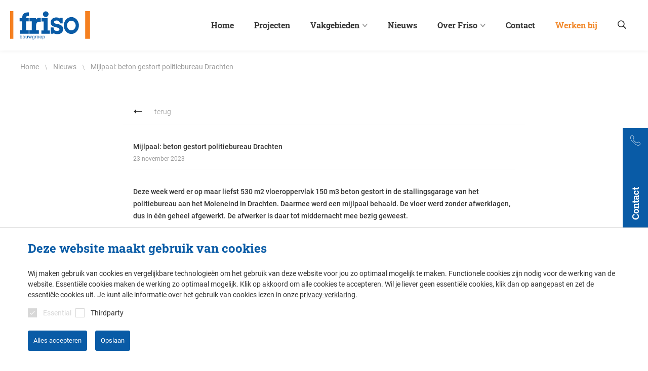

--- FILE ---
content_type: text/html; charset=utf-8
request_url: https://frisobouwgroep.nl/nieuws/mijlpaal-beton-gestort-politiebureau-drachten
body_size: 21806
content:
<!doctype html>
<html data-n-head-ssr lang="nl" data-n-head="%7B%22lang%22:%7B%22ssr%22:%22nl%22%7D%7D">
  <head >
    <meta data-n-head="ssr" charset="utf-8"><meta data-n-head="ssr" name="viewport" content="width=device-width, initial-scale=1"><meta data-n-head="ssr" charset="utf-8"><meta data-n-head="ssr" name="viewport" content="width=device-width, initial-scale=1"><meta data-n-head="ssr" data-hid="charset" charset="utf-8"><meta data-n-head="ssr" data-hid="mobile-web-app-capable" name="mobile-web-app-capable" content="yes"><meta data-n-head="ssr" data-hid="apple-mobile-web-app-title" name="apple-mobile-web-app-title" content="friso"><meta data-n-head="ssr" data-hid="og:site_name" name="og:site_name" property="og:site_name" content="friso"><meta data-n-head="ssr" name="google-site-verification" content="cpBmAyIT6WiM9M5PV-shfxNK7F9sklH_TcCxnx3DDG4"><meta data-n-head="ssr" data-hid="description" name="description" content="Benieuwd naar het laatste nieuws van Friso Bouwgroep? Lees hier alle recente ontwikkelingen, aankondigingen en blijf op de hoogte van onze projecten."><meta data-n-head="ssr" data-hid="keywords" name="keywords" content=""><meta data-n-head="ssr" data-hid="robots" name="robots" content="index,follow"><meta data-n-head="ssr" data-hid="og:title" name="og:title" content="Nieuws | Friso Bouwgroep"><meta data-n-head="ssr" data-hid="og:description" name="og:description" content="Benieuwd naar het laatste nieuws van Friso Bouwgroep? Lees hier alle recente ontwikkelingen, aankondigingen en blijf op de hoogte van onze projecten."><meta data-n-head="ssr" data-hid="og:type" name="og:type" content="website"><meta data-n-head="ssr" data-hid="og:url" name="og:url" content="undefined"><title>Nieuws | Friso Bouwgroep</title><base href="/"><link data-n-head="ssr" data-hid="shortcut-icon" rel="shortcut icon" href="/favicon.ico"><link data-n-head="ssr" rel="manifest" href="/icons/4/manifest.json"><link data-n-head="ssr" rel="shortcut icon" href="/icons/4/icon_64.png"><link data-n-head="ssr" rel="apple-touch-icon" href="/icons/4/icon_512.png"><link data-n-head="ssr" rel="icon" type="image/x-icon" href="/icons/4/favicon.ico"><link data-n-head="ssr" rel="preload" href="/fonts/Roboto-Regular.woff" as="font" type="font/woff" crossorigin="true"><link data-n-head="ssr" rel="preload" href="/fonts/sw-default.ttf" as="font" type="font/woff" crossorigin="true"><link data-n-head="ssr" rel="preload" href="/fonts/Roboto-Light.woff" as="font" type="font/woff" crossorigin="true"><link data-n-head="ssr" rel="preload" href="/fonts/RobotoSlab-Bold.woff" as="font" type="font/woff" crossorigin="true"><link data-n-head="ssr" rel="preload" href="/fonts/Roboto-Medium.woff" as="font" type="font/woff" crossorigin="true"><link data-n-head="ssr" rel="preload" href="/fonts/houkesloot.woff" as="font" type="font/woff" crossorigin="true"><link data-n-head="ssr" rel="shortcut icon" href="/icons/4/favicon.ico"><link data-n-head="ssr" rel="preconnect" href="https://dev.visualwebsiteoptimizer.com"><link data-n-head="ssr" rel="content" href="https://frisobouwgroep.nl/sitemap.xml?steID=4" title="Sitemap"><script data-n-head="ssr" data-hid="gtm-script">if(!window._gtm_init){window._gtm_init=1;(function(w,n,d,m,e,p){w[d]=(w[d]==1||n[d]=='yes'||n[d]==1||n[m]==1||(w[e]&&w[e][p]&&w[e][p]()))?1:0})(window,navigator,'doNotTrack','msDoNotTrack','external','msTrackingProtectionEnabled');(function(w,d,s,l,x,y){w[x]={};w._gtm_inject=function(i){if(w.doNotTrack||w[x][i])return;w[x][i]=1;w[l]=w[l]||[];w[l].push({'gtm.start':new Date().getTime(),event:'gtm.js'});var f=d.getElementsByTagName(s)[0],j=d.createElement(s);j.async=true;j.src='https://www.googletagmanager.com/gtm.js?id='+i;f.parentNode.insertBefore(j,f);}})(window,document,'script','dataLayer','_gtm_ids','_gtm_inject')}</script><script data-n-head="ssr" src="vwoScript.js" type="text/javascript" id="vwoCode"></script><link rel="preload" href="/_nuxt/49dba73.js" as="script"><link rel="preload" href="/_nuxt/7b8aa70.js" as="script"><link rel="preload" href="/_nuxt/css/4bbb597.css" as="style"><link rel="preload" href="/_nuxt/145ace8.js" as="script"><link rel="preload" href="/_nuxt/css/7767310.css" as="style"><link rel="preload" href="/_nuxt/247ce62.js" as="script"><link rel="stylesheet" href="/_nuxt/css/4bbb597.css"><link rel="stylesheet" href="/_nuxt/css/7767310.css">
  </head>
  <body class="site-4" data-n-head="%7B%22class%22:%7B%22ssr%22:%22site-4%22%7D%7D">
    <noscript data-n-head="ssr" data-hid="gtm-noscript" data-pbody="true"></noscript><div data-server-rendered="true" id="__nuxt"><!----><div id="__layout"><div class="main"><header data-v-50d9056c><!----> <!----> <a href="/" class="logo" data-v-50d9056c><img src="/img/logo-friso-bouwgroep.svg" alt="Friso Bouwgroep" data-v-50d9056c></a> <!----> <div class="search-nav" data-v-50d9056c><!----> <button aria-label="Zoeken" class="search-button__mobile" data-v-50d9056c></button> <button aria-label="mobile menu toggle" class="nav-hamburger" data-v-50d9056c></button></div> <sw-mobilemenu data-v-50d9056c></sw-mobilemenu> <nav class="desktop-menu" data-v-50d9056c><ul class="tlc-container tlc-level tlc-level-1" data-v-50d9056c><li><span><a href="/" class="tlc__link router-link-active">Home
           <!----></a> <!----></span></li><li><span><a href="/projecten" class="tlc__link">Projecten
           <!----></a> <!----></span></li><li><span class="menu-icon vakgebieden"><a href="/vakgebieden" class="tlc__link">Vakgebieden
           <span class="tlc__icon"></span></a> <ul class="tlc-container tlc-level tlc-level-2" style="display:none;"><li><span class="menu-icon woningbouw"><a href="/vakgebieden/woningbouw" class="tlc__link">Woningbouw
           <!----></a> <!----></span></li><li><span class="menu-icon ontwikkeling"><a href="/vakgebieden/ontwikkeling" class="tlc__link">Ontwikkeling
           <!----></a> <!----></span></li><li><span class="menu-icon utiliteitsbouw"><a href="/vakgebieden/utiliteitsbouw" class="tlc__link">Utiliteitsbouw
           <!----></a> <!----></span></li><li><span class="menu-icon beton_en_waterbouw"><a href="/vakgebieden/beton-en-waterbouw" class="tlc__link">Beton- en waterbouw
           <!----></a> <!----></span></li><li><span class="menu-icon restauratie"><a href="/vakgebieden/restauratie" class="tlc__link">Restauratie
           <!----></a> <!----></span></li><li><span class="menu-icon onderhoud_en_verbouw"><a href="/vakgebieden/onderhoud-en-verbouw" class="tlc__link">Onderhoud en verbouw
           <!----></a> <!----></span></li><li><span class="menu-icon duurzaam_bouwen"><a href="/vakgebieden/duurzaam-bouwen" class="tlc__link">Duurzaam bouwen
           <!----></a> <!----></span></li><li><span class="menu-icon toelevering"><a href="/vakgebieden/toelevering" class="tlc__link">Toelevering
           <!----></a> <!----></span></li></ul></span></li><li><span><a href="/nieuws" class="tlc__link router-link-active">Nieuws
           <!----></a> <!----></span></li><li><span><a href="/over-friso" class="tlc__link">Over Friso
           <span class="tlc__icon"></span></a> <ul class="tlc-container tlc-level tlc-level-2" style="display:none;"><li><span><a href="/over-friso/de-betrokken-bouwer" class="tlc__link">De betrokken bouwer
           <!----></a> <!----></span></li><li><span><a href="/over-friso/historie" class="tlc__link">Historie
           <!----></a> <!----></span></li><li><span><a href="/over-friso/certificering" class="tlc__link">Certificering
           <!----></a> <!----></span></li><li><span><a href="/over-friso/duurzaamheid" class="tlc__link">Duurzaamheid
           <!----></a> <!----></span></li><li><span><a href="/over-friso/friso-werkt-veilig" class="tlc__link">Friso werkt veilig
           <!----></a> <!----></span></li><li><span><a href="/over-friso/werken-bij-friso" class="tlc__link">Werken bij Friso
           <!----></a> <!----></span></li><li><span><a href="/over-friso/friso-magazine" class="tlc__link">Friso magazine
           <!----></a> <!----></span></li><!----><!----><!----><!----><!----><!----><!----><!----></ul></span></li><li><span><a href="/contact" class="tlc__link">Contact
           <!----></a> <!----></span></li><!----><!----><!----><!----><li><span><a href="https://www.echtebouwers.nl/" target="_blank" rel="noopener" class="tlc__link color">Werken bij
           <!----></a> <!----></span></li><!----><!----><!----><!----><!----></ul> <!----> <span aria-label="Zoeken" class="search-button" data-v-50d9056c></span></nav></header> <!----> <div class="section-container"><!----> <div class="container" data-v-0ccfafe2><div class="row" data-v-0ccfafe2><div itemscope="itemscope" itemtype="http://schema.org/BreadcrumbList" class="breadcrumbs col-xs-12 general" data-v-0ccfafe2><span itemprop="itemListElement" itemscope="itemscope" itemtype="http://schema.org/ListItem" class="breadcrumb first" data-v-0ccfafe2><a href="/" itemprop="item" content="/" class="router-link-active" data-v-0ccfafe2><span itemprop="name" data-v-0ccfafe2>Home</span> <meta itemprop="position" content="1" data-v-0ccfafe2></a></span><span itemprop="itemListElement" itemscope="itemscope" itemtype="http://schema.org/ListItem" class="breadcrumb" data-v-0ccfafe2><a href="/nieuws" itemprop="item" content="nieuws" class="router-link-active" data-v-0ccfafe2><span itemprop="name" data-v-0ccfafe2>Nieuws</span> <meta itemprop="position" content="2" data-v-0ccfafe2></a></span><span itemprop="itemListElement" itemscope="itemscope" itemtype="http://schema.org/ListItem" class="breadcrumb last" data-v-0ccfafe2><a href="/nieuws/mijlpaal-beton-gestort-politiebureau-drachten" aria-current="page" itemprop="item" content="nieuws/mijlpaal-beton-gestort-politiebureau-drachten" class="router-link-exact-active router-link-active" data-v-0ccfafe2><span itemprop="name" data-v-0ccfafe2>Mijlpaal: beton gestort politiebureau Drachten</span> <meta itemprop="position" content="3" data-v-0ccfafe2></a></span> <span class="breadcrumb dots" data-v-0ccfafe2><a href="/nieuws" class="router-link-active" data-v-0ccfafe2><span data-v-0ccfafe2>...</span></a></span></div></div></div> <!----><!----><section class="section--contactTab"><div class="container"><div class="row"><sw-contactbanner contact-tab-text="Contact" contact-overlay-title="Contactgegevens" contact-content-first="&lt;p&gt;&lt;strong&gt;Bezoekadres hoofdkantoor:&lt;/strong&gt;&lt;/p&gt;
&lt;p&gt;Pieter Zeemanstraat 9&lt;br /&gt;8606 JG SNEEK&lt;/p&gt;
&lt;p&gt;&lt;strong&gt;T:&lt;/strong&gt; &lt;a href=&quot;tel:0515429999&quot;&gt;0515 - 42 99 99&lt;/a&gt;&lt;br /&gt;&lt;strong&gt;E:&lt;/strong&gt; &lt;a href=&quot;mailto:info@frisobouwgroep.nl&quot;&gt;info@frisobouwgroep.nl&lt;/a&gt;&lt;/p&gt;" contact-content-second="&lt;p&gt;&lt;strong&gt;Postadres:&lt;/strong&gt;&lt;/p&gt;
&lt;p&gt;Postbus 49&lt;br /&gt;8600 AA SNEEK&lt;/p&gt;" contact-content-third="&lt;p&gt;&lt;strong&gt;Servicenummer:&lt;br /&gt;&lt;/strong&gt;24/7 bereikbaar&lt;/p&gt;
&lt;p&gt;&lt;strong&gt;T: &lt;/strong&gt;&lt;a href=&quot;tel:0884290000&quot;&gt;088 - 429 00 00&lt;/a&gt;&lt;/p&gt;" btn-text="Alle vestigingen" btn-internal-link="/contact" external-link-linkedin="https://nl.linkedin.com/company/friso-bouwgroep" isFirst="true" class="last-of-type last-of-section first-of-type first-of-section" data-v-171e754c></sw-contactbanner> <div class="group-spacer group-spacer--download_contact"></div> <!----> <!----> <!----></div></div></section><!----><!----><section class="section--items"><div class="container"><div class="row"><div isFirst="true" hideMore="true" class="last-of-type last-of-section first-of-type first-of-section"><div class="col-md-8 col-md-offset-2"><div class="news-detail__top"><div class="back">terug</div></div> <div class="news-detail__title"><div class="news-detail__title__wrapper"><!----> <div class="content"><p class="title">Mijlpaal: beton gestort politiebureau Drachten</p> <div class="dates"><span class="date start">
                           23 november 2023
                        </span></div></div></div></div></div> <sw-article text="&lt;p&gt;&lt;strong&gt;Deze week werd er op maar liefst 530 m2 vloeroppervlak 150 m3 beton gestort in de stallingsgarage van het politiebureau aan het Moleneind in Drachten. Daarmee werd een mijlpaal behaald. De vloer werd zonder afwerklagen, dus in &amp;eacute;&amp;eacute;n geheel afgewerkt. De afwerker is daar tot middernacht mee bezig geweest.&lt;/strong&gt;&lt;br /&gt;&lt;br /&gt;&lt;img src=&quot;https://files.frisobouwgroep.nl/files/5/1/3/2/1/Beton%20storten%201%20web.jpg?height=865&amp;width=650&quot; width=&quot;650&quot; height=&quot;865&quot; border=&quot;0&quot;/&gt;&lt;br /&gt;Het nieuwe stallingsgebouw wordt gebouwd op de plek waar vroeger de politieauto&amp;#39;s buiten stonden. Deze staan straks droog, daarnaast wordt er ook ruimte gecre&amp;euml;erd voor 30 motoren. &amp;nbsp;Aankomende maandag 27 november wordt gestart met de opbouw van de staalconstructie.&lt;br /&gt;&lt;br /&gt;Naast de nieuwbouw van de stallingsruimte is Aannemingsmaatschappij Friso op dezelfde locatie aan bezig met het strippen en opnieuw inrichten en verduurzamen van de kantoren. Het project wordt eind februari 2024 opgeleverd.&lt;br /&gt;&lt;br /&gt;&lt;img src=&quot;https://files.frisobouwgroep.nl/files/6/1/3/2/1/Beton%20storten%202.jpg?height=1080&amp;width=1920&quot; width=&quot;1920&quot; height=&quot;1080&quot; border=&quot;0&quot;/&gt;&lt;/p&gt;" title-text="Mijlpaal: beton gestort politiebureau Drachten" h-heading="2" class="full news-detail col-md-8 col-md-offset-2"></sw-article></div> <div class="group-spacer group-spacer--news_item"></div> <!----> <!----> <!----></div></div></section><!----><!----> <!----><!----><!----><!----><!----><!----><!----><!----> <!----></div> <footer data-v-75aed1f5><div class="footer-top" data-v-75aed1f5><div class="container" data-v-75aed1f5><div class="row" data-v-75aed1f5><div class="col-xs-12 col-md-10" data-v-75aed1f5><div class="row" data-v-75aed1f5><div class="col-md-3 footer-links" data-v-75aed1f5><strong data-v-75aed1f5>Snel naar</strong> <ul class="footer-links__block" data-v-75aed1f5><li data-v-75aed1f5><a href="/vakgebieden" class="footer-links__link" data-v-75aed1f5>Vakgebieden
                                        </a></li><li data-v-75aed1f5><a href="/projecten" class="footer-links__link" data-v-75aed1f5>Projecten
                                        </a></li><li data-v-75aed1f5><a href="/nieuws" class="footer-links__link router-link-active" data-v-75aed1f5>Nieuws
                                        </a></li><li data-v-75aed1f5><a href="/over-friso" class="footer-links__link" data-v-75aed1f5>Over Friso
                                        </a></li><li data-v-75aed1f5><a href="/contact/sneek-(hoofdkantoor).htm" class="footer-links__link" data-v-75aed1f5>Vestigingen
                                        </a></li></ul></div><div class="col-md-3 footer-links" data-v-75aed1f5><strong data-v-75aed1f5>Vestigingen</strong> <ul class="footer-links__block" data-v-75aed1f5><li data-v-75aed1f5><a href="/over-friso/bouwborg" class="footer-links__link" data-v-75aed1f5>Bouwborg
                                        </a></li><li data-v-75aed1f5><a href="/over-friso/friso-oost" class="footer-links__link" data-v-75aed1f5>Vestiging Eibergen
                                        </a></li><li data-v-75aed1f5><a href="/over-friso/friso-almere" class="footer-links__link" data-v-75aed1f5>Vestiging Almere
                                        </a></li><li data-v-75aed1f5><a href="/over-friso/friso-leeuwarden" class="footer-links__link" data-v-75aed1f5>Vestiging Leeuwarden
                                        </a></li><li data-v-75aed1f5><a href="/over-friso/friso-groningen" class="footer-links__link" data-v-75aed1f5>Vestiging Groningen
                                        </a></li></ul></div><div class="col-md-3 footer-links" data-v-75aed1f5><strong data-v-75aed1f5>Expertises</strong> <ul class="footer-links__block" data-v-75aed1f5><li data-v-75aed1f5><a href="/vakgebieden/woningbouw/nieuwbouw" class="footer-links__link" data-v-75aed1f5>Nieuwbouw
                                        </a></li><li data-v-75aed1f5><a href="/vakgebieden/onderhoud-en-verbouw/renovatie" class="footer-links__link" data-v-75aed1f5>Renovatie
                                        </a></li><li data-v-75aed1f5><a href="/vakgebieden/ontwikkeling/herbestemming-en-transformatie" class="footer-links__link" data-v-75aed1f5>Herbestemming
                                        </a></li><li data-v-75aed1f5><a href="/over-friso/friso-groningen" class="footer-links__link" data-v-75aed1f5>Aardbevingsbestendig
                                        </a></li><li data-v-75aed1f5><a href="/vakgebieden/duurzaam-bouwen/circulair-bouwen" class="footer-links__link" data-v-75aed1f5>Circulair bouwen
                                        </a></li><li data-v-75aed1f5><a href="/vakgebieden/woningbouw/friso-bouwconcept" class="footer-links__link" data-v-75aed1f5>Luchtdicht bouwen
                                        </a></li><li data-v-75aed1f5><a href="/vakgebieden/duurzaam-bouwen/gasloos-bouwen" class="footer-links__link" data-v-75aed1f5>Gasloos bouwen
                                        </a></li><li data-v-75aed1f5><a href="/vakgebieden/duurzaam-bouwen/energiezuinig-bouwen" class="footer-links__link" data-v-75aed1f5>Energiezuinig bouwen
                                        </a></li><li data-v-75aed1f5><a href="/woningbouw/bim" class="footer-links__link" data-v-75aed1f5>BIM
                                        </a></li></ul></div><div class="col-md-3 footer-links" data-v-75aed1f5><strong data-v-75aed1f5>Over Friso</strong> <ul class="footer-links__block" data-v-75aed1f5><li data-v-75aed1f5><a href="/over-friso" class="footer-links__link" data-v-75aed1f5>Ons verhaal
                                        </a></li><li data-v-75aed1f5><a href="/over-friso/historie" class="footer-links__link" data-v-75aed1f5>Historie
                                        </a></li><li data-v-75aed1f5><a href="/over-friso/certificering" class="footer-links__link" data-v-75aed1f5>Certificering
                                        </a></li><li data-v-75aed1f5><a href="/over-friso/duurzaamheid" class="footer-links__link" data-v-75aed1f5>Duurzaamheid
                                        </a></li><li data-v-75aed1f5><a href="/over-friso/friso-werkt-veilig" class="footer-links__link" data-v-75aed1f5>Friso werkt veilig
                                        </a></li><li data-v-75aed1f5><a href="/over-friso/werken-bij-friso" class="footer-links__link" data-v-75aed1f5>Werken bij Friso
                                        </a></li><li data-v-75aed1f5><a href="/over-friso/friso-magazine" class="footer-links__link" data-v-75aed1f5>Friso magazine
                                        </a></li></ul></div></div></div> <div class="col-xs-12 col-md-2" data-v-75aed1f5><sw-article title-text="Contact" text="&lt;p&gt;&lt;a href=&quot;tel:0515429999&quot;&gt;0515 - 42 99 99&lt;/a&gt;&lt;/p&gt;
&lt;p&gt;&lt;a href=&quot;mailto:info@frisobouwgroep.nl&quot;&gt;info@frisobouwgroep.nl&lt;/a&gt;&lt;/p&gt;
&lt;p&gt;&lt;a href=&quot;/contact&quot;&gt;Alle contactgegevens&lt;/a&gt;&lt;/p&gt;
&lt;p&gt;&lt;strong&gt;&lt;br /&gt;Servicenummer&lt;br /&gt;24/7 bereikbaar:&lt;br /&gt;&lt;/strong&gt;&lt;a href=&quot;tel:0884290000&quot;&gt;088 - 429 00 00&lt;/a&gt;&lt;/p&gt;" class="contact" data-v-75aed1f5></sw-article></div></div></div></div> <div class="footer-bottom" data-v-75aed1f5><div class="container" data-v-75aed1f5><div class="row" data-v-75aed1f5><div class="col-xs-12 col-md-7 disclaimer" data-v-75aed1f5><ul data-v-75aed1f5><li class="copyright" data-v-75aed1f5><span data-v-75aed1f5>© Friso Bouwgroep 2026</span></li> <li data-v-75aed1f5><a href="/colofon" class="footer-links__link" data-v-75aed1f5>
                                    colofon
                                </a></li><li data-v-75aed1f5><a href="/privacy" class="footer-links__link" data-v-75aed1f5>
                                    privacy
                                </a></li><li data-v-75aed1f5><a href="/thema-s" class="footer-links__link" data-v-75aed1f5>
                                    thema's
                                </a></li><li data-v-75aed1f5><a href="/disclaimer" class="footer-links__link" data-v-75aed1f5>
                                    disclaimer
                                </a></li><li data-v-75aed1f5><a href="/algemene-voorwaarden" class="footer-links__link" data-v-75aed1f5>
                                    algemene voorwaarden
                                </a></li></ul></div> <div class="col-xs-12 col-md-5 certications" data-v-75aed1f5></div></div></div></div></footer> <sw-cookiemessage version="1" cookie-description="Wij maken gebruik van cookies en vergelijkbare technologieën om het gebruik van deze website voor jou zo optimaal mogelijk te maken. Functionele cookies zijn nodig voor de werking van de website. Essentiële cookies maken de werking zo optimaal mogelijk. Klik op akkoord om alle cookies te accepteren. Wil je liever geen essentiële cookies, klik dan op aangepast en zet de essentiële cookies uit. Je kunt alle informatie over het gebruik van cookies lezen in onze " cookie-title="Deze website maakt gebruik van cookies" accept-text="Akkoord" cookie-info-link="/privacyverklaring" more-info-text="privacy-verklaring."></sw-cookiemessage></div></div></div><script>window.__NUXT__=(function(a,b,c,d,e,f,g,h,i,j,k,l,m,n,o,p,q,r,s,t,u,v,w,x,y,z,A,B,C,D,E,F,G,H,I,J,K,L,M,N,O,P,Q,R,S,T,U,V,W,X,Y,Z,_,$,aa,ab,ac,ad,ae,af,ag,ah,ai,aj,ak,al,am,an,ao,ap,aq,ar,as,at,au,av,aw,ax,ay,az,aA,aB,aC,aD,aE,aF,aG,aH,aI,aJ,aK,aL,aM,aN,aO,aP,aQ,aR,aS,aT,aU,aV,aW,aX,aY,aZ,a_,a$,ba,bb){L.id=M;L.name=t;L.link=x;L.alias=h;L.metaTitle="Nieuws | Friso Bouwgroep";L.metaDescription="Benieuwd naar het laatste nieuws van Friso Bouwgroep? Lees hier alle recente ontwikkelingen, aankondigingen en blijf op de hoogte van onze projecten.";L.isShown=e;L.categoryStyleId=a;L.categoryTypeId=a;L.breadcrumbs=[{link:r,name:N,type:O},{link:"nieuws",name:t,type:O},{link:"nieuws\u002Fmijlpaal-beton-gestort-politiebureau-drachten",name:P,type:Q}];L.custom=[];L.sections=[{name:"logo",items:[]},{name:"secondaryLogo",items:[]},{name:"contactTab",items:[{id:2628,name:n,alias:"download_contact",link:R,type:S,date:y,created:y,modified:"2020-09-28T13:36:40.82",hideAuthor:e,hideModifier:e,hideNavigation:e,hideTeaser:e,hideThumbnail:e,publication:{start:y},templateId:T,template:{id:T,name:U,controls:[{id:189,name:"Tekst op tab",alias:"text_tab",type:a,value:n},{id:190,name:"Titel",alias:"title",type:a,value:"Contactgegevens"},{id:191,name:"Contact 1",alias:"contact_1",type:j,value:"\u003Cp\u003E\u003Cstrong\u003EBezoekadres hoofdkantoor:\u003C\u002Fstrong\u003E\u003C\u002Fp\u003E\n\u003Cp\u003EPieter Zeemanstraat 9\u003Cbr \u002F\u003E8606 JG SNEEK\u003C\u002Fp\u003E\n\u003Cp\u003E\u003Cstrong\u003ET:\u003C\u002Fstrong\u003E \u003Ca href=\"tel:0515429999\"\u003E0515 - 42 99 99\u003C\u002Fa\u003E\u003Cbr \u002F\u003E\u003Cstrong\u003EE:\u003C\u002Fstrong\u003E \u003Ca href=\"mailto:info@frisobouwgroep.nl\"\u003Einfo@frisobouwgroep.nl\u003C\u002Fa\u003E\u003C\u002Fp\u003E"},{id:192,name:"Contact 2",alias:"contact_2",type:j,value:"\u003Cp\u003E\u003Cstrong\u003EPostadres:\u003C\u002Fstrong\u003E\u003C\u002Fp\u003E\n\u003Cp\u003EPostbus 49\u003Cbr \u002F\u003E8600 AA SNEEK\u003C\u002Fp\u003E"},{id:193,name:"Contact 3",alias:"contact_3",type:j,value:"\u003Cp\u003E\u003Cstrong\u003EServicenummer:\u003Cbr \u002F\u003E\u003C\u002Fstrong\u003E24\u002F7 bereikbaar\u003C\u002Fp\u003E\n\u003Cp\u003E\u003Cstrong\u003ET: \u003C\u002Fstrong\u003E\u003Ca href=\"tel:0884290000\"\u003E088 - 429 00 00\u003C\u002Fa\u003E\u003C\u002Fp\u003E"},{id:194,name:"Button - Tekst",alias:"button_text",type:a,value:"Alle vestigingen"},{id:195,name:"Button - Interne link",alias:"internal_link",type:V,value:W,category:{id:X,name:n,link:"contact",siteId:o}},{id:196,name:"Button - Externe link",alias:"external_link",type:Y},{id:197,name:"LinkedIn URL",alias:"external_link_linkedin",type:Y,value:"https:\u002F\u002Fnl.linkedin.com\u002Fcompany\u002Ffriso-bouwgroep"},{id:198,name:"Tekst - Titel",alias:"text_title",type:a},{id:199,name:"Tekst",alias:"text",type:j}]}}]},{name:"header",items:[]},{name:"searchField",items:[]},{name:"intro",items:[]},{name:"items",items:[{id:17555,name:P,alias:"news_item",link:Z,type:S,date:_,created:"2023-11-23T17:24:21.38",modified:"2023-11-30T10:25:09.373",content:"\u003Cp\u003E\u003Cstrong\u003EDeze week werd er op maar liefst 530 m2 vloeroppervlak 150 m3 beton gestort in de stallingsgarage van het politiebureau aan het Moleneind in Drachten. Daarmee werd een mijlpaal behaald. De vloer werd zonder afwerklagen, dus in &eacute;&eacute;n geheel afgewerkt. De afwerker is daar tot middernacht mee bezig geweest.\u003C\u002Fstrong\u003E\u003Cbr \u002F\u003E\u003Cbr \u002F\u003E\u003Cimg src=\"https:\u002F\u002Ffiles.frisobouwgroep.nl\u002Ffiles\u002F5\u002F1\u002F3\u002F2\u002F1\u002FBeton%20storten%201%20web.jpg?height=865&width=650\" width=\"650\" height=\"865\" border=\"0\"\u002F\u003E\u003Cbr \u002F\u003EHet nieuwe stallingsgebouw wordt gebouwd op de plek waar vroeger de politieauto&#39;s buiten stonden. Deze staan straks droog, daarnaast wordt er ook ruimte gecre&euml;erd voor 30 motoren. &nbsp;Aankomende maandag 27 november wordt gestart met de opbouw van de staalconstructie.\u003Cbr \u002F\u003E\u003Cbr \u002F\u003ENaast de nieuwbouw van de stallingsruimte is Aannemingsmaatschappij Friso op dezelfde locatie aan bezig met het strippen en opnieuw inrichten en verduurzamen van de kantoren. Het project wordt eind februari 2024 opgeleverd.\u003Cbr \u002F\u003E\u003Cbr \u002F\u003E\u003Cimg src=\"https:\u002F\u002Ffiles.frisobouwgroep.nl\u002Ffiles\u002F6\u002F1\u002F3\u002F2\u002F1\u002FBeton%20storten%202.jpg?height=1080&width=1920\" width=\"1920\" height=\"1080\" border=\"0\"\u002F\u003E\u003C\u002Fp\u003E",hideAuthor:e,hideBack:e,hideModifier:e,hideMore:e,hidePrint:e,hideSend:e,hideSocial:e,hideTeaser:e,hideThumbnail:e,hideTop:e,hideWiki:e,publication:{start:_},templateId:$,template:{id:$,name:"Nieuw - Nieuwsartikel",allowFull:e,hasContent:e,controls:[{id:249,name:"Categorie",alias:"category",type:9,value:"112",values:[{id:112,name:"Algemeen",dataType:k,customId:a,isSelected:e},{id:113,name:"Friso werkt veilig \u002F KAM",dataType:k,customId:j},{id:114,name:"PV",dataType:k,customId:z},{id:115,name:"OR",dataType:k,customId:o},{id:116,name:"Personeelszaken",dataType:k,customId:u},{id:117,name:"Lief, leed & jubilarissen",dataType:k,customId:f},{id:118,name:"Evenementen",dataType:k,customId:7},{id:150,name:"Innovatie",dataType:k,customId:8}],customId:a},{id:271,name:"Gerelateerd project (categorie)",alias:"project",type:V}]}}]},{name:"footerContact",items:[{id:aa,name:n,alias:Q,link:ab,type:u,date:A,created:A,modified:"2022-05-03T15:04:09.853",content:"\u003Cp\u003E\u003Ca href=\"tel:0515429999\"\u003E0515 - 42 99 99\u003C\u002Fa\u003E\u003C\u002Fp\u003E\n\u003Cp\u003E\u003Ca href=\"mailto:info@frisobouwgroep.nl\"\u003Einfo@frisobouwgroep.nl\u003C\u002Fa\u003E\u003C\u002Fp\u003E\n\u003Cp\u003E\u003Ca href=\"\u002Fcontact\"\u003EAlle contactgegevens\u003C\u002Fa\u003E\u003C\u002Fp\u003E\n\u003Cp\u003E\u003Cstrong\u003E\u003Cbr \u002F\u003EServicenummer\u003Cbr \u002F\u003E24\u002F7 bereikbaar:\u003Cbr \u002F\u003E\u003C\u002Fstrong\u003E\u003Ca href=\"tel:0884290000\"\u003E088 - 429 00 00\u003C\u002Fa\u003E\u003C\u002Fp\u003E",hideAuthor:e,hideBack:e,hideModifier:e,hideMore:e,hidePrint:e,hideSend:e,hideSocial:e,hideTeaser:e,hideThumbnail:e,hideTop:e,hideWiki:e,publication:{start:A}}]},{name:"certifications",items:[]}];ac.groupId=o;ac.id=o;ac.forceSingleBaseUrl=e;ac.urls=ad;ac["maps-api-key"]=v;ac.lang=q;ac["custom-icons"]=e;ac.cookies={enabled:e,levels:[{name:w,required:e,title:"Essentiële cookies",description:"Essentiële cookies dragen bij aan het verbeteren van de bruikbaarheid van de website. Basisfuncties zoals paginanavigatie en toegang tot beveiligde delen van de website worden hiermee mogelijk gemaakt. Zonder deze cookies kan de website niet correct functioneren.",consentType:"functionality_storage"},{name:s,title:"Analytische cookies",description:"Door het gebruik van statistische cookies kunnen we analyseren hoe bezoekers onze website gebruiken, waardoor we inzicht krijgen in wat goed functioneert, maar ook wat wij nog kunnen verbeteren. Het bezoekgedrag wordt anoniem in beeld gebracht. ",consentType:s}]};ac["gtm-tag"]="GTM-PSN38KM";ad[0]=D;ad[1]="frisociviel.nl";ad[2]="frisoplan.nl";ad[3]="jurriensnoord.nl";ad[4]="bouwborg.nl";ad[5]="frisobouw.nl";ad[6]="frisohuis.nl";ad[7]="frisoprojecten.nl";ad[8]="bcfrisohaps.nl";ad[9]="bouwborg.eu";ad[10]="frisobouwgroep.snakeware.net";ad[11]="friso.snakeware.net";ad[12]="frisobouwgroep.friso-test.snakeware.net";ad[13]="localhost";ad[14]="localhost\u002Fnl";ad[15]="bs-local.com";ad[16]="127.0.0.1";ad[17]="127.0.0.1\u002Fnl";return {layout:K,data:[{category:L}],fetch:{},error:p,state:{SiteStore:{cdn:B,cmsAuthToken:p,cmsUserGuid:p,conceptHash:p,currentPage:{category:L,identity:C,ms:397.0023},domain:D,host:D,identity:C,pretendDate:p,locale:q,locales:["en",q],site:ac,siteData:{site:{id:o,name:E,title:E,baseUrl:ae,languageId:a,language:"dutch",lastChange:"2026-01-14T13:43:13.963",robots:"index,follow",copyright:E,categories:[{id:502,name:N,link:B,alias:g,noIndex:b,isDefault:e,isShown:e,categoryStyleId:f,categoryTypeId:a,categories:[],custom:[]},{id:659,name:af,link:ag,alias:"projects_overview",noIndex:b,isShown:e,categoryStyleId:67,categoryTypeId:a,categories:[{id:2291,name:"Nieuwbouw 42 woningen geWOONhout Sneek",link:"\u002Fprojecten\u002Fnieuwbouw-42-woningen-gewoonhout-sneek",alias:c,noIndex:b,categoryStyleId:d,categoryTypeId:a,categories:[],custom:[]},{id:2289,name:"Renovatie zorgcomplex Eisenhowerstraat Hoogeveen",link:"\u002Fprojecten\u002Frenovatie-zorgcomplex-eisenhowerstraat-hoogeveen",alias:c,noIndex:b,categoryStyleId:d,categoryTypeId:a,categories:[],custom:[]},{id:2288,name:"Nieuwbouw bedrijfshal en kantoor Lammerink",link:"\u002Fprojecten\u002Fnieuwbouw-bedrijfshal-en-kantoor-lammerink",alias:c,noIndex:b,categoryStyleId:d,categoryTypeId:a,categories:[],custom:[]},{id:2286,name:"Realisatie fiets- en voetgangersbrug Zoutkamp",link:"\u002Fprojecten\u002Frealisatie-fiets-en-voetgangersbrug-zoutkamp",alias:c,noIndex:b,categoryStyleId:d,categoryTypeId:a,categories:[],custom:[]},{id:2280,name:"Revitalisering Firda Wilaarderburen Leeuwarden",link:"\u002Fprojecten\u002Frevitalisering-firda-wilaarderburen-leeuwarden",alias:c,noIndex:b,categoryStyleId:d,categoryTypeId:a,categories:[],custom:[]},{id:2282,name:"Verduurzaming \u002F onderhoud 8 appartementen Enschede",link:"\u002Fprojecten\u002Fverduurzaming-onderhoud-8-appartementen-enschede",alias:c,noIndex:b,categoryStyleId:d,categoryTypeId:a,categories:[],custom:[]},{id:2283,name:"Verduurzaming en onderhoud 95 woningen Enschede",link:"\u002Fprojecten\u002Fverduurzaming-en-onderhoud-95-woningen-enschede",alias:c,noIndex:b,categoryStyleId:d,categoryTypeId:a,categories:[],custom:[]},{id:2274,name:"Verduurzaming en onderhoud 71 woningen Enschede",link:"\u002Fprojecten\u002Fverduurzaming-en-onderhoud-71-woningen-enschede",alias:c,noIndex:b,categoryStyleId:d,categoryTypeId:a,categories:[],custom:[]},{id:2290,name:"Vernieuwen gevel Baenseinflat Leeuwarden",link:"\u002Fprojecten\u002Fvernieuwen-gevel-baenseinflat-leeuwarden",alias:c,noIndex:b,categoryStyleId:d,categoryTypeId:a,categories:[],custom:[]},{id:2284,name:"Verduurzaming\u002Fonderhoud 120 duplexwoningen",link:"\u002Fprojecten\u002Fverduurzaming-onderhoud-120-duplexwoningen",alias:c,noIndex:b,categoryStyleId:d,categoryTypeId:a,categories:[],custom:[]},{id:2273,name:"Uitbreiding Aeres Praktijkonderwijs Emmeloord",link:"\u002Fprojecten\u002Fuitbreiding-aeres-praktijkonderwijs-emmeloord",alias:c,noIndex:b,categoryStyleId:d,categoryTypeId:a,categories:[],custom:[]},{id:2272,name:"Uitbreiding kantoren Houkesloot Leeuwarden",link:"\u002Fprojecten\u002Fuitbreiding-kantoren-houkesloot-leeuwarden",alias:c,noIndex:b,categoryStyleId:d,categoryTypeId:a,categories:[],custom:[]},{id:2271,name:"Versterking Landgoed Ekenstein Appingedam",link:"\u002Fprojecten\u002Fversterking-landgoed-ekenstein-appingedam-2",alias:c,noIndex:b,categoryStyleId:d,categoryTypeId:a,categories:[],custom:[]},{id:2269,name:"Onderhoud en verduurzaming 57 woningen Eibergen",link:"\u002Fprojecten\u002Fonderhoud-en-verduurzaming-57-woningen-eibergen",alias:c,noIndex:b,categoryStyleId:d,categoryTypeId:a,categories:[],custom:[]},{id:2268,name:"Herontwikkeling Sneeckermeesters Sneek",link:"\u002Fprojecten\u002Fherontwikkeling-sneeckermeesters-sneek",alias:c,noIndex:b,categoryStyleId:d,categoryTypeId:a,categories:[],custom:[]},{id:2267,name:"Verduurzaming 79 woningen in de Achterhoek",link:"\u002Fprojecten\u002Fverduurzaming-79-woningen-in-de-achterhoek",alias:c,noIndex:b,categoryStyleId:d,categoryTypeId:a,categories:[],custom:[]},{id:2266,name:"Verduurzaming 8 seniorenwoningen Enschede",link:"\u002Fprojecten\u002Fverduurzaming-8-seniorenwoningen-enschede",alias:c,noIndex:b,categoryStyleId:d,categoryTypeId:a,categories:[],custom:[]},{id:2265,name:"Verduurzaming 34 woningen Losser",link:"\u002Fprojecten\u002Fverduurzaming-34-woningen-losser",alias:c,noIndex:b,categoryStyleId:d,categoryTypeId:a,categories:[],custom:[]},{id:2264,name:"Nieuwbouw 45 woningen Middelsee Leeuwarden",link:"\u002Fprojecten\u002Fnieuwbouw-45-woningen-middelsee-leeuwarden",alias:c,noIndex:b,categoryStyleId:d,categoryTypeId:a,categories:[],custom:[]},{id:2263,name:"Restauratie De Kanselarij Leeuwarden",link:"\u002Fprojecten\u002Frestauratie-de-kanselarij-leeuwarden",alias:c,noIndex:b,categoryStyleId:d,categoryTypeId:a,categories:[],custom:[]},{id:2262,name:"Nieuwbouw 27 appartementen Aldlânsdyk Leeuwarden",link:"\u002Fprojecten\u002Fnieuwbouw-27-appartementen-aldlânsdyk-leeuwarden",alias:c,noIndex:b,categoryStyleId:d,categoryTypeId:a,categories:[],custom:[]},{id:2261,name:"Verduurzaming 64 duplexwoningen Enschede",link:"\u002Fprojecten\u002Fverduurzaming-64-duplexwoningen-enschede",alias:c,noIndex:b,categoryStyleId:d,categoryTypeId:a,categories:[],custom:[]},{id:2260,name:"Nieuwbouw 19 woningen Jeltingapark Buitenpost",link:"\u002Fprojecten\u002Fnieuwbouw-19-woningen-jeltingapark-buitenpost",alias:c,noIndex:b,categoryStyleId:d,categoryTypeId:a,categories:[],custom:[]},{id:2259,name:"110 appartementen en parkeerkelder De Zwaan Zwolle",link:"\u002Fprojecten\u002F110-appartementen-en-parkeerkelder-de-zwaan-zwolle",alias:c,noIndex:b,categoryStyleId:d,categoryTypeId:a,categories:[],custom:[]},{id:2256,name:"Restauratie Kanselarij Leeuwarden",link:"\u002Fprojecten\u002Frestauratie-kanselarij-leeuwarden",alias:c,noIndex:b,categoryStyleId:d,categoryTypeId:a,categories:[],custom:[]},{id:2253,name:"58 appartementen Het Verlaat Leeuwarden",link:"\u002Fprojecten\u002F58-appartementen-het-verlaat-leeuwarden",alias:c,noIndex:b,categoryStyleId:d,categoryTypeId:a,categories:[],custom:[]},{id:2249,name:"Metamorfose kantoor Vitens Leeuwarden",link:"\u002Fprojecten\u002Fmetamorfose-kantoor-vitens-leeuwarden-2",alias:c,noIndex:b,categoryStyleId:d,categoryTypeId:a,categories:[],custom:[]},{id:2248,name:"Verbouw Fletcher Hotel De Mallejan Vierhouten",link:"\u002Fprojecten\u002Fverbouw-fletcher-hotel-de-mallejan-vierhouten-2",alias:c,noIndex:b,categoryStyleId:d,categoryTypeId:a,categories:[],custom:[]},{id:2247,name:"Nieuwbouw 48 woningen Bitgum",link:"\u002Fprojecten\u002Fnieuwbouw-48-woningen-bitgum-2",alias:c,noIndex:b,categoryStyleId:d,categoryTypeId:a,categories:[],custom:[]},{id:2246,name:"Nieuwbouw 2 koopwoningen Bitgum",link:"\u002Fprojecten\u002Fnieuwbouw-2-koopwoningen-bitgum",alias:c,noIndex:b,categoryStyleId:d,categoryTypeId:a,categories:[],custom:[]},{id:2243,name:"Nieuwbouw 28 appartementen Het Perk Sneek",link:"\u002Fprojecten\u002Fnieuwbouw-28-appartementen-het-perk-sneek",alias:c,noIndex:b,categoryStyleId:d,categoryTypeId:a,categories:[],custom:[]},{id:2241,name:"Nieuwbouw TopsportZorgCentrum Groningen",link:"\u002Fprojecten\u002Fnieuwbouw-topsportzorgcentrum-groningen",alias:c,noIndex:b,categoryStyleId:d,categoryTypeId:a,categories:[],custom:[]},{id:2236,name:"Nieuwbouw basisschool Wisperweide Weesp",link:"\u002Fprojecten\u002Fbasisschool-wisperweide",alias:c,noIndex:b,categoryStyleId:d,categoryTypeId:a,categories:[],custom:[]},{id:2234,name:"Nieuwbouw busremise Schiermonnikoog",link:"\u002Fprojecten\u002Fnieuwbouw-busremise-schiermonnikoog",alias:c,noIndex:b,categoryStyleId:d,categoryTypeId:a,categories:[],custom:[]},{id:2225,name:"Renovatie en uitbreiding sportcentrum Kortezwaag",link:"\u002Fprojecten\u002Frenovatie-en-uitbreiding-sportcentrum-kortezwaag",alias:c,noIndex:b,categoryStyleId:d,categoryTypeId:a,categories:[],custom:[]},{id:2224,name:"Nieuwbouw 19 appartementen Burmaniastate Stiens",link:"\u002Fprojecten\u002Fnieuwbouw-19-appartementen-burmaniastate-stiens",alias:c,noIndex:b,categoryStyleId:d,categoryTypeId:a,categories:[],custom:[]},{id:2223,name:"Grootonderhoud verduurzaming 53 woningen Tubbergen",link:"\u002Fprojecten\u002Fgrootonderhoud-verduurzaming-53-woningen-tubbergen-2",alias:c,noIndex:b,categoryStyleId:d,categoryTypeId:a,categories:[],custom:[]},{id:2218,name:"Renovatie en onderhoud Tonnenloods Terschelling",link:"\u002Fprojecten\u002Frenovatie-en-onderhoud-tonnenloods-terschelling",alias:c,noIndex:b,categoryStyleId:d,categoryTypeId:a,categories:[],custom:[]},{id:2217,name:"Nieuwbouw 16 woningen Burgum",link:"\u002Fprojecten\u002Fnieuwbouw-16-woningen-bergum",alias:c,noIndex:b,categoryStyleId:d,categoryTypeId:a,categories:[],custom:[]},{id:2215,name:"Restauratie Nijlânnermolen",link:"\u002Fprojecten\u002Frestauratie-nijlânnermolen",alias:c,noIndex:b,categoryStyleId:d,categoryTypeId:a,categories:[],custom:[]},{id:2211,name:"Nieuwbouw gymzaal Surhuisterveen",link:"\u002Fprojecten\u002Fnieuwbouw-gymzaal-surhuisterveen-3",alias:c,noIndex:b,categoryStyleId:d,categoryTypeId:a,categories:[],custom:[]},{id:2209,name:"Realisatie twee betonbruggen Borgsloot en Tersluis",link:"\u002Fprojecten\u002Frealisatie-twee-betonbruggen-borgsloot-en-tersluis",alias:c,noIndex:b,categoryStyleId:d,categoryTypeId:a,categories:[],custom:[]},{id:2204,name:"Nieuwbouw Fietsenloods Willemsoord Den Helder",link:"\u002Fprojecten\u002Fnieuwbouw-fietsenloods-willemsoord-den-helder",alias:c,noIndex:b,categoryStyleId:d,categoryTypeId:a,categories:[],custom:[]},{id:2200,name:"Restauratie Kunstcentrum De Ploeg Wehe-Den Hoorn",link:"\u002Fprojecten\u002Frestauratie-kunstcentrum-de-ploeg-wehe-den-hoorn",alias:c,noIndex:b,categoryStyleId:d,categoryTypeId:a,categories:[],custom:[]},{id:2197,name:"Nieuwbouw (LOC) Schiermonnikoog",link:"\u002Fprojecten\u002Fnieuwbouw-(loc)-schiermonnikoog",alias:c,noIndex:b,categoryStyleId:d,categoryTypeId:a,categories:[],custom:[]},{id:2193,name:"Realisatie getijdenduiker Dubbele Dijk",link:"\u002Fprojecten\u002Fgetijdenduiker-dubbele-dijk-bierum",alias:c,noIndex:b,categoryStyleId:d,categoryTypeId:a,categories:[],custom:[]},{id:2190,name:"Fletcher Hotel De Mallejan Vierhouten",link:"\u002Fprojecten\u002Ffletcher-hotel-de-mallejan-vierhouten",alias:c,noIndex:b,categoryStyleId:d,categoryTypeId:a,categories:[],custom:[]},{id:2179,name:"Nieuwbouw brandweerkazernes Langweer en Makkum",link:"\u002Fprojecten\u002Fnieuwbouw-brandweerkazernes-langweer-en-makkum",alias:c,noIndex:b,categoryStyleId:d,categoryTypeId:a,categories:[],custom:[]},{id:2174,name:"Nieuwbouw 130 Appartementen Almenum in Harlingen",link:"\u002Fprojecten\u002Fnieuwbouw-130-appartementen-almenum-in-harlingen",alias:c,noIndex:b,categoryStyleId:d,categoryTypeId:a,categories:[],custom:[]},{id:2173,name:"Restauratie en herinrichting Overcingel Assen",link:"\u002Fprojecten\u002Frestauratie-en-herinrichting-overcingel-assen",alias:c,noIndex:b,categoryStyleId:d,categoryTypeId:a,categories:[],custom:[]},{id:2167,name:"Restauratie en verbouw Martinikerk",link:"\u002Fprojecten\u002Frestauratie-en-verbouw-martinikerk",alias:c,noIndex:b,categoryStyleId:d,categoryTypeId:a,categories:[],custom:[]},{id:2149,name:"Verduurzaming 78 appartementen Enschede",link:"\u002Fprojecten\u002Fverduurzaming-78-appartementen-enschede",alias:c,noIndex:b,categoryStyleId:d,categoryTypeId:a,categories:[],custom:[]},{id:2146,name:"Nieuwbouw 15 woningen Winsum\u002FSt. Jacobiparochie",link:"\u002Fprojecten\u002Fnieuwbouw-15-woningen-winsum-st-jacobiparochie",alias:c,noIndex:b,categoryStyleId:d,categoryTypeId:a,categories:[],custom:[]},{id:2142,name:"Verbouw clubhuis Golfclub Glimmen",link:"\u002Fprojecten\u002Fverbouw-clubhuis-golfclub-glimmen",alias:c,noIndex:b,categoryStyleId:d,categoryTypeId:a,categories:[],custom:[]},{id:2138,name:"Nieuwbouw 3 appartementen + 1 woning Beetsterzwaag",link:"\u002Fprojecten\u002Fnieuwbouw-3-appartementen-1-woning-beetsterzwaag",alias:c,noIndex:b,categoryStyleId:d,categoryTypeId:a,categories:[],custom:[]},{id:2137,name:"Nieuwbouw revalidatiecentrum Beatrixoord Haren",link:"\u002Fprojecten\u002Fnieuwbouw-revalidatiecentrum-beatrixoord-haren",alias:c,noIndex:b,categoryStyleId:d,categoryTypeId:a,categories:[],custom:[]},{id:2127,name:"Renovatie en nieuwbouw Janskliniek Haarlem",link:"\u002Fprojecten\u002Frenovatie-en-nieuwbouw-janskliniek-haarlem",alias:c,noIndex:b,categoryStyleId:d,categoryTypeId:a,categories:[],custom:[]},{id:2126,name:"Nieuwbouw supermarkt Ter Borch in Eelderwolde",link:"\u002Fprojecten\u002Fnieuwbouw-supermarkt-ter-borch-in-eelderwolde",alias:c,noIndex:b,categoryStyleId:d,categoryTypeId:a,categories:[],custom:[]},{id:2125,name:"Nieuwbouw 62 appartementen IJburg, Amsterdam",link:"\u002Fprojecten\u002Fnieuwbouw-62-appartementen-ijburg-amsterdam",alias:c,noIndex:b,categoryStyleId:d,categoryTypeId:a,categories:[],custom:[]},{id:2124,name:"Groot onderhoud 29 appartementen Enschede",link:"\u002Fprojecten\u002Fgroot-onderhoud-29-appartementen-enschede",alias:c,noIndex:b,categoryStyleId:d,categoryTypeId:a,categories:[],custom:[]},{id:2123,name:"Verbouw Fletcher Landhotel Dwingeloo",link:"\u002Fprojecten\u002Fverbouw-fletcher-landhotel-dwingeloo",alias:c,noIndex:b,categoryStyleId:d,categoryTypeId:a,categories:[],custom:[]},{id:2052,name:"Nieuwbouw autoverhuurlocatie Schiphol",link:"\u002Fprojecten\u002Fnieuwbouw-autoverhuurlocatie-schiphol",alias:c,noIndex:b,categoryStyleId:d,categoryTypeId:a,categories:[],custom:[]},{id:2007,name:"Nieuwbouw 42 CLT woningen Bedum",link:"\u002Fprojecten\u002Fnieuwbouw-42-clt-woningen-bedum",alias:c,noIndex:b,categoryStyleId:d,categoryTypeId:a,categories:[],custom:[]},{id:1997,name:"Verbouw Fletcher hotel De Scheperskamp Lochem",link:"\u002Fprojecten\u002Fverbouw-fletcher-hotel-de-scheperskamp-lochem",alias:c,noIndex:b,categoryStyleId:d,categoryTypeId:a,categories:[],custom:[]},{id:1995,name:"Versterking 16 appartementen Loppersum",link:"\u002Fprojecten\u002Fversterking-16-appartementen-loppersum",alias:c,noIndex:b,categoryStyleId:d,categoryTypeId:a,categories:[],custom:[]},{id:1993,name:"Verbouw Museum Hindeloopen",link:"\u002Fprojecten\u002Fverbouw-museum-hindeloopen-2",alias:c,noIndex:b,categoryStyleId:d,categoryTypeId:a,categories:[],custom:[]},{id:1984,name:"Nieuwbouw 19 woningen Sneek",link:"\u002Fprojecten\u002Fnieuwbouw-19-woningen-sneek",alias:c,noIndex:b,categoryStyleId:d,categoryTypeId:a,categories:[],custom:[]},{id:1983,name:"Nieuwbouw kabelfabriek TKF Eemshaven",link:"\u002Fprojecten\u002Fnieuwbouw-kabelfabriek-tkf-eemshaven",alias:c,noIndex:b,categoryStyleId:d,categoryTypeId:a,categories:[],custom:[]},{id:1982,name:"Nieuwbouw IKC Groenewei Meerstad",link:"\u002Fprojecten\u002Fnieuwbouw-ikc-groenewei-meerstad",alias:c,noIndex:b,categoryStyleId:d,categoryTypeId:a,categories:[],custom:[]},{id:1981,name:"Nieuwbouw 12 woningen Koudum",link:"\u002Fprojecten\u002Fnieuwbouw-12-woningen-koudum",alias:c,noIndex:b,categoryStyleId:d,categoryTypeId:a,categories:[],custom:[]},{id:1977,name:"Restauratie en herbestemming kalkoven Appingedam",link:"\u002Fprojecten\u002Frestauratie-en-herbestemming-kalkoven-appingedam",alias:c,noIndex:b,categoryStyleId:d,categoryTypeId:a,categories:[],custom:[]},{id:1976,name:"Nieuwbouw recreatiewoningen De Hildenberg Appelsch",link:"\u002Fprojecten\u002Fnieuwbouw-recreatiewoningen-de-hildenberg-appelsch",alias:c,noIndex:b,categoryStyleId:d,categoryTypeId:a,categories:[],custom:[]},{id:1975,name:"Realisatie theaterhal De Tocht Leeuwarden",link:"\u002Fprojecten\u002Frealisatie-theaterhal-de-tocht-leeuwarden",alias:c,noIndex:b,categoryStyleId:d,categoryTypeId:a,categories:[],custom:[]},{id:1971,name:"Nieuwbouw 22 woningen Túnwente Heerenveen",link:"\u002Fprojecten\u002Fnieuwbouw-22-woningen-túnwente-heerenveen",alias:c,noIndex:b,categoryStyleId:d,categoryTypeId:a,categories:[],custom:[]},{id:1970,name:"Nieuwbouwplan Het Perk Sneek",link:"\u002Fprojecten\u002Fnieuwbouwplan-het-perk-sneek",alias:c,noIndex:b,categoryStyleId:d,categoryTypeId:a,categories:[],custom:[]},{id:1969,name:"Dakrestauratie hotel Post-Plaza Leeuwarden",link:"\u002Fprojecten\u002Fdakrestauratie-hotel-post-plaza-leeuwarden",alias:c,noIndex:b,categoryStyleId:d,categoryTypeId:a,categories:[],custom:[]},{id:1968,name:"Sloop\u002Fnieuwbouw 12 woningen Slochteren",link:"\u002Fprojecten\u002Fsloop-nieuwbouw-12-woningen-slochteren",alias:c,noIndex:b,categoryStyleId:d,categoryTypeId:a,categories:[],custom:[]},{id:1960,name:"Nieuwbouw 92 appartementen Heerenveen",link:"\u002Fprojecten\u002Fnieuwbouw-92-appartementen-heerenveen",alias:c,noIndex:b,categoryStyleId:d,categoryTypeId:a,categories:[],custom:[]},{id:1959,name:"Nieuwbouw 54 woningen en appartementen Amersfoort",link:"\u002Fprojecten\u002Fnieuwbouw-54-woningen-en-appartementen-amersfoort",alias:c,noIndex:b,categoryStyleId:d,categoryTypeId:a,categories:[],custom:[]},{id:1958,name:"Bouw elektriciteitsverdeelstation Crailo\u002FHilversum",link:"\u002Fprojecten\u002Fbouw-elektriciteitsverdeelstation-crailo-hilversum",alias:c,noIndex:b,categoryStyleId:d,categoryTypeId:a,categories:[],custom:[]},{id:1956,name:"Nieuwbouw 12 kwadrantwoningen Loppersum",link:"\u002Fprojecten\u002Fnieuwbouw-12-kwadrantwoningen-loppersum",alias:c,noIndex:b,categoryStyleId:d,categoryTypeId:a,categories:[],custom:[]},{id:1951,name:"Huisvesting Maritieme Academie Harlingen nieuwbouw",link:"\u002Fprojecten\u002Fhuisvesting-maritieme-academie-harlingen-nieuwbouw",alias:c,noIndex:b,categoryStyleId:d,categoryTypeId:a,categories:[],custom:[]},{id:1941,name:"Nieuwbouw 8 woningen Marssum",link:"\u002Fprojecten\u002Fnieuwbouw-8-woningen-marssum",alias:c,noIndex:b,categoryStyleId:d,categoryTypeId:a,categories:[],custom:[]},{id:1923,name:"Restauratie Harsta State Hegebeintum",link:"\u002Fprojecten\u002Frestauratie-harsta-state-hegebeintum",alias:c,noIndex:b,categoryStyleId:d,categoryTypeId:a,categories:[],custom:[]},{id:1913,name:"Nieuwbouw 36 woningen Eeskwerd - Leeuwarden",link:"\u002Fprojecten\u002Fnieuwbouw-36-woningen-eeskwerd-leeuwarden",alias:c,noIndex:b,categoryStyleId:d,categoryTypeId:a,categories:[],custom:[]},{id:1881,name:"Realisatie twee appartementen binnenstad Deventer",link:"\u002Fprojecten\u002Frealisatie-twee-appartementen-binnenstad-deventer",alias:c,noIndex:b,categoryStyleId:d,categoryTypeId:a,categories:[],custom:[]},{id:1863,name:"Restauratie en verbouw boerderij Raerd",link:"\u002Fprojecten\u002Frestauratie-en-verbouw-boerderij-raerd",alias:c,noIndex:b,categoryStyleId:d,categoryTypeId:a,categories:[],custom:[]},{id:1862,name:"Restauratie Terpensmolen IJlst",link:"\u002Fprojecten\u002Frestauratie-terpensmolen-ijlst",alias:c,noIndex:b,categoryStyleId:d,categoryTypeId:a,categories:[],custom:[]},{id:1859,name:"Nieuwbouw 13 app. complex Tuinzicht Elden",link:"\u002Fprojecten\u002Fnieuwbouw-13-app-complex-tuinzicht-elden",alias:c,noIndex:b,categoryStyleId:d,categoryTypeId:a,categories:[],custom:[]},{id:1858,name:"Nieuwbouw bedrijfspand Crosswind IJmuiden",link:"\u002Fprojecten\u002Fnieuwbouw-bedrijfspand-crosswind-ijmuiden",alias:c,noIndex:b,categoryStyleId:d,categoryTypeId:a,categories:[],custom:[]},{id:1855,name:"Renovatie Pepergasthuis Groningen",link:"\u002Fprojecten\u002Frenovatie-pepergasthuis-groningen",alias:c,noIndex:b,categoryStyleId:d,categoryTypeId:a,categories:[],custom:[]},{id:1846,name:"Nieuwbouw appartementen en woningen Terschelling",link:"\u002Fprojecten\u002Fnieuwbouw-appartementen-en-woningen-terschelling",alias:c,noIndex:b,categoryStyleId:d,categoryTypeId:a,categories:[],custom:[]},{id:1845,name:"Verbouw en restauratie pand Oude Boteringestraat",link:"\u002Fprojecten\u002Fverbouw-en-restauratie-pand-oude-boteringestraat",alias:c,noIndex:b,categoryStyleId:d,categoryTypeId:a,categories:[],custom:[]},{id:1844,name:"Verduurzaming 45 woningen Losser",link:"\u002Fprojecten\u002Fverduurzaming-45-woningen-losser",alias:c,noIndex:b,categoryStyleId:d,categoryTypeId:a,categories:[],custom:[]},{id:1843,name:"Nieuwbouw 8 woningen Tuitjenhorn",link:"\u002Fprojecten\u002Fnieuwbouw-8-woningen-tuitjenhorn",alias:c,noIndex:b,categoryStyleId:d,categoryTypeId:a,categories:[],custom:[]},{id:1842,name:"Verbouw pand Bloemstraat Groningen",link:"\u002Fprojecten\u002Fverbouw-pand-bloemstraat-groningen",alias:c,noIndex:b,categoryStyleId:d,categoryTypeId:a,categories:[],custom:[]},{id:1841,name:"Verbouw kantoorpand tot studentenhuisvesting",link:"\u002Fprojecten\u002Fverbouw-kantoorpand-tot-studentenhuisvesting",alias:c,noIndex:b,categoryStyleId:d,categoryTypeId:a,categories:[],custom:[]},{id:1840,name:"Verbouw turfloods Zwettewei Scharnegoutum",link:"\u002Fprojecten\u002Fverbouw-turfloods-zwettewei-scharnegoutum",alias:c,noIndex:b,categoryStyleId:d,categoryTypeId:a,categories:[],custom:[]},{id:1839,name:"Realisatie Hotel Vie Via Leeuwarden",link:"\u002Fprojecten\u002Frealisatie-hotel-vie-via-leeuwarden",alias:c,noIndex:b,categoryStyleId:d,categoryTypeId:a,categories:[],custom:[]},{id:1829,name:"Interne verbouwing Graanrepubliek Bad Nieuweschans",link:"\u002Fprojecten\u002Finterne-verbouwing-graanrepubliek-bad-nieuweschans",alias:c,noIndex:b,categoryStyleId:d,categoryTypeId:a,categories:[],custom:[]},{id:1827,name:"Nieuwbouw 21 woningen Zuid-Scharwoude",link:"\u002Fprojecten\u002Fnieuwbouw-21-woningen-zuid-scharwoude",alias:c,noIndex:b,categoryStyleId:d,categoryTypeId:a,categories:[],custom:[]},{id:1826,name:"Restauratie Sweachmermolen Langweer",link:"\u002Fprojecten\u002Frestauratie-sweachmermolen-langweer",alias:c,noIndex:b,categoryStyleId:d,categoryTypeId:a,categories:[],custom:[]},{id:1822,name:"Verbouw commerciële ruimte + 2 appartementen Roden",link:"\u002Fprojecten\u002Fverbouw-commerciële-ruimte-2-appartementen-roden",alias:c,noIndex:b,categoryStyleId:d,categoryTypeId:a,categories:[],custom:[]},{id:1821,name:"Versterking 9 woningen Delfzijl",link:"\u002Fprojecten\u002Fversterking-9-woningen-delfzijl",alias:c,noIndex:b,categoryStyleId:d,categoryTypeId:a,categories:[],custom:[]},{id:1820,name:"Versterking 19 woningen Uithuizen",link:"\u002Fprojecten\u002Fversterking-19-woningen-uithuizen",alias:c,noIndex:b,categoryStyleId:d,categoryTypeId:a,categories:[],custom:[]},{id:1814,name:"Transformatie Kromme Elleboog Haren",link:"\u002Fprojecten\u002Ftransformatie-kromme-elleboog-haren",alias:c,noIndex:b,categoryStyleId:d,categoryTypeId:a,categories:[],custom:[]},{id:1813,name:"Uitbreiding bedrijfshal Cocoon Drachten",link:"\u002Fprojecten\u002Fuitbreiding-bedrijfshal-cocoon-drachten",alias:c,noIndex:b,categoryStyleId:d,categoryTypeId:a,categories:[],custom:[]},{id:1811,name:"Restauratie Martenastate Koarnjum",link:"\u002Fprojecten\u002Frestauratie-martenastate-koarnjum",alias:c,noIndex:b,categoryStyleId:d,categoryTypeId:a,categories:[],custom:[]},{id:1810,name:"Restauratie orangerie en tuinmuur De Havixhorst",link:"\u002Fprojecten\u002Frestauratie-orangerie-en-tuinmuur-de-havixhorst",alias:c,noIndex:b,categoryStyleId:d,categoryTypeId:a,categories:[],custom:[]},{id:1808,name:"Restauratie en versterking boerderij Eenum",link:"\u002Fprojecten\u002Frestauratie-en-versterking-boerderij-eenum",alias:c,noIndex:b,categoryStyleId:d,categoryTypeId:a,categories:[],custom:[]},{id:1805,name:"Herbestemming Stadhuis Den Helder",link:"\u002Fprojecten\u002Fherbestemming-stadhuis-den-helder",alias:c,noIndex:b,categoryStyleId:d,categoryTypeId:a,categories:[],custom:[]},{id:1800,name:"Nieuwbouw 8 woningen Over de Wijmers Loppersum",link:"\u002Fprojecten\u002Fnieuwbouw-8-woningen-over-de-wijmers-loppersum",alias:c,noIndex:b,categoryStyleId:d,categoryTypeId:a,categories:[],custom:[]},{id:1798,name:"Renovatie Schreiersbrug Dokkum",link:"\u002Fprojecten\u002Frenovatie-schreiersbrug-dokkum",alias:c,noIndex:b,categoryStyleId:d,categoryTypeId:a,categories:[],custom:[]},{id:1794,name:"Verbouw Hotel Fletcher Eerbeek",link:"\u002Fprojecten\u002Fverbouw-hotel-fletcher-eerbeek",alias:c,noIndex:b,categoryStyleId:d,categoryTypeId:a,categories:[],custom:[]},{id:1792,name:"Realisatie onderstation Dronterweg Dronten",link:"\u002Fprojecten\u002Frealisatie-onderstation-dronterweg-dronten",alias:c,noIndex:b,categoryStyleId:d,categoryTypeId:a,categories:[],custom:[]},{id:1791,name:"Nieuwbouw 12 appartementen Thomashof Eilân Workum",link:"\u002Fprojecten\u002Fnieuwbouw-12-appartementen-thomashof-eilân-workum",alias:c,noIndex:b,categoryStyleId:d,categoryTypeId:a,categories:[],custom:[]},{id:1783,name:"Renovatie distributie pompstation Oostwold",link:"\u002Fprojecten\u002Frenovatie-distributie-pompstation-oostwold",alias:c,noIndex:b,categoryStyleId:d,categoryTypeId:a,categories:[],custom:[]},{id:1780,name:"Verduurzaming en renovatie 13 woningen Winterswijk",link:"\u002Fprojecten\u002Fverduurzaming-en-renovatie-13-woningen-winterswijk",alias:c,noIndex:b,categoryStyleId:d,categoryTypeId:a,categories:[],custom:[]},{id:1763,name:"Nieuwbouw bedrijfshal Howitec Joure",link:"\u002Fprojecten\u002Fnieuwbouw-bedrijfshal-howitec-joure",alias:c,noIndex:b,categoryStyleId:d,categoryTypeId:a,categories:[],custom:[]},{id:1762,name:"Verduurzaming 66 woningen Enschede",link:"\u002Fprojecten\u002Fverduurzaming-66-woningen-enschede",alias:c,noIndex:b,categoryStyleId:d,categoryTypeId:a,categories:[],custom:[]},{id:1761,name:"Nieuwbouw 26 woningen Ameland",link:"\u002Fprojecten\u002Fnieuwbouw-26-woningen-ameland",alias:c,noIndex:b,categoryStyleId:d,categoryTypeId:a,categories:[],custom:[]},{id:1758,name:"Verduurzaming 44 woningen Prowonen",link:"\u002Fprojecten\u002Fverduurzaming-44-woningen-prowonen",alias:c,noIndex:b,categoryStyleId:d,categoryTypeId:a,categories:[],custom:[]},{id:1756,name:"Sloop en nieuwbouw Triadegebouw UMCG Groningen",link:"\u002Fprojecten\u002Ftriadegebouw-umcg-groningen",alias:c,noIndex:b,categoryStyleId:d,categoryTypeId:a,categories:[],custom:[]},{id:1707,name:"Restauratie Rijks- Joods monument Groningen",link:"\u002Fprojecten\u002Frestauratie-rijks-joods-monument-groningen",alias:c,noIndex:b,categoryStyleId:d,categoryTypeId:a,categories:[],custom:[]},{id:1706,name:"Restauratie dak hervormde kerk Zuidhorn",link:"\u002Fprojecten\u002Frestauratie-dak-hervormde-kerk-zuidhorn",alias:c,noIndex:b,categoryStyleId:d,categoryTypeId:a,categories:[],custom:[]},{id:1704,name:"Verbetering waterkerende kunstwerken Noord Holland",link:"\u002Fprojecten\u002Fverbetering-waterkerende-kunstwerken-noord-holland",alias:c,noIndex:b,categoryStyleId:d,categoryTypeId:a,categories:[],custom:[]},{id:1702,name:"Restauratie Poldermolen Mildam",link:"\u002Fprojecten\u002Frestauratie-poldermolen-mildam",alias:c,noIndex:b,categoryStyleId:d,categoryTypeId:a,categories:[],custom:[]},{id:1698,name:"Nieuwbouw 20 woningen Minnertsga",link:"\u002Fprojecten\u002Fnieuwbouw-20-woningen-minnertsga",alias:c,noIndex:b,categoryStyleId:d,categoryTypeId:a,categories:[],custom:[]},{id:1693,name:"Nieuwbouw 289 studentenappartementen Leeuwarden",link:"\u002Fprojecten\u002Fnieuwbouw-289-studentenappartementen-leeuwarden",alias:c,noIndex:b,categoryStyleId:d,categoryTypeId:a,categories:[],custom:[]},{id:1671,name:"Uitbreiding huisartsenpraktijk Akkrum",link:"\u002Fprojecten\u002Fuitbreiding-huisartsenpraktijk-akkrum",alias:c,noIndex:b,categoryStyleId:d,categoryTypeId:a,categories:[],custom:[]},{id:1670,name:"Verbouw CDC dagbehandeling Assen",link:"\u002Fprojecten\u002Fverbouw-cdc-dagbehandeling-assen",alias:c,noIndex:b,categoryStyleId:d,categoryTypeId:a,categories:[],custom:[]},{id:1660,name:"Onderhoud en verduurzaming 67 woningen Haaksbergen",link:"\u002Fprojecten\u002Fonderhoud-en-verduurzaming-67-woningen-haaksbergen",alias:c,noIndex:b,categoryStyleId:d,categoryTypeId:a,categories:[],custom:[]},{id:1659,name:"Realisatie 82 appartementen Almere Duin",link:"\u002Fprojecten\u002Frealisatie-82-appartementen-almere-duin",alias:c,noIndex:b,categoryStyleId:d,categoryTypeId:a,categories:[],custom:[]},{id:1658,name:"Onderhoud en herstel Scholtenmonument Groningen",link:"\u002Fprojecten\u002Fonderhoud-en-herstel-scholtenmonument-groningen",alias:c,noIndex:b,categoryStyleId:d,categoryTypeId:a,categories:[],custom:[]},{id:1657,name:"Nieuwbouw vrijstaande woningen ’t Zandt",link:"\u002Fprojecten\u002Fnieuwbouw-vrijstaande-woningen-’t-zandt",alias:c,noIndex:b,categoryStyleId:d,categoryTypeId:a,categories:[],custom:[]},{id:1656,name:"Onderhoud en herstel boerderij Spijk",link:"\u002Fprojecten\u002Fonderhoud-en-herstel-boerderij-spijk",alias:c,noIndex:b,categoryStyleId:d,categoryTypeId:a,categories:[],custom:[]},{id:1654,name:"Restauratie kerk Kropswolde",link:"\u002Fprojecten\u002Frestauratie-kerk-kropswolde",alias:c,noIndex:b,categoryStyleId:d,categoryTypeId:a,categories:[],custom:[]},{id:1650,name:"Herontwikkeling Buitengoed Kingma State Franeker",link:"\u002Fprojecten\u002Fherontwikkeling-buitengoed-kingma-state-franeker",alias:c,noIndex:b,categoryStyleId:d,categoryTypeId:a,categories:[],custom:[]},{id:1649,name:"Verbouw Grote Markt 41 Groningen",link:"\u002Fprojecten\u002Fverbouw-grote-markt-41-groningen",alias:c,noIndex:b,categoryStyleId:d,categoryTypeId:a,categories:[],custom:[]},{id:1648,name:ah,link:"\u002Fprojecten\u002Fenergy-academy-groningen-nieuwbouw-2",alias:c,noIndex:b,categoryStyleId:d,categoryTypeId:a,categories:[],custom:[]},{id:1647,name:"Nieuwbouw studentenwoontoren Vrydemalaan Groningen",link:"\u002Fprojecten\u002Fnieuwbouw-studentenwoontoren-vrydemalaan-groningen",alias:c,noIndex:b,categoryStyleId:d,categoryTypeId:a,categories:[],custom:[]},{id:1547,name:"Realisatie centrumplan De Marren Leens",link:"\u002Fprojecten\u002Frealisatie-centrumplan-de-marren-leens",alias:c,noIndex:b,categoryStyleId:d,categoryTypeId:a,categories:[],custom:[]},{id:1546,name:"Herontwikkeling Theater de Meenthe Steenwijk",link:"\u002Fprojecten\u002Fherontwikkeling-theater-de-meenthe-steenwijk",alias:c,noIndex:b,categoryStyleId:d,categoryTypeId:a,categories:[],custom:[]},{id:1544,name:"Herontwikkeling AZC Dronten en Luttelgeest",link:"\u002Fprojecten\u002Fherontwikkeling-azc-dronten-en-luttelgeest",alias:c,noIndex:b,categoryStyleId:d,categoryTypeId:a,categories:[],custom:[]},{id:1543,name:"Nieuwbouw kantoor Veenema Sneek",link:"\u002Fprojecten\u002Fnieuwbouw-kantoor-veenema-sneek",alias:c,noIndex:b,categoryStyleId:d,categoryTypeId:a,categories:[],custom:[]},{id:1542,name:"Nieuwbouw appartementen Bloemsingel Groningen",link:"\u002Fprojecten\u002Fnieuwbouw-appartementen-bloemsingel-groningen",alias:c,noIndex:b,categoryStyleId:d,categoryTypeId:a,categories:[],custom:[]},{id:1541,name:"Nieuwbouw appartementen Willemsstaete Harlingen",link:"\u002Fprojecten\u002Fnieuwbouw-appartementen-willemsstaete-harlingen",alias:c,noIndex:b,categoryStyleId:d,categoryTypeId:a,categories:[],custom:[]},{id:1540,name:"Nieuwbouw zorgcomplex Maartenshof Groningen",link:"\u002Fprojecten\u002Fnieuwbouw-zorgcomplex-maartenshof-groningen",alias:c,noIndex:b,categoryStyleId:d,categoryTypeId:a,categories:[],custom:[]},{id:1539,name:"Nieuwbouw Dalton IKC Zeven Zeeën Amsterdam",link:"\u002Fprojecten\u002Fnieuwbouw-dalton-ikc-zeven-zeeën-amsterdam",alias:c,noIndex:b,categoryStyleId:d,categoryTypeId:a,categories:[],custom:[]},{id:1538,name:"Nieuwbouw 3 luxe recreatiewoningen Buren (Ameland)",link:"\u002Fprojecten\u002Fnieuwbouw-3-luxe-recreatiewoningen-buren-(ameland)",alias:c,noIndex:b,categoryStyleId:d,categoryTypeId:a,categories:[],custom:[]},{id:1537,name:"Restauratie Sint Clemenskerk Ameland",link:"\u002Fprojecten\u002Fsint-clemenskerk-ameland-restauratie",alias:c,noIndex:b,categoryStyleId:d,categoryTypeId:a,categories:[],custom:[]},{id:1536,name:"Nieuwbouw MFC De Schout Emmeloord",link:"\u002Fprojecten\u002Fnieuwbouw-mfc-de-schout-emmeloord",alias:c,noIndex:b,categoryStyleId:d,categoryTypeId:a,categories:[],custom:[]},{id:1535,name:"Vervangen brug Leermenstertil",link:"\u002Fprojecten\u002Fvervangen-brug-leermenstertil",alias:c,noIndex:b,categoryStyleId:d,categoryTypeId:a,categories:[],custom:[]},{id:1534,name:"Nieuwbouw 12 woningen Lommerrijk Techum",link:"\u002Fprojecten\u002Fnieuwbouw-12-woningen-lommerrijk-techum",alias:c,noIndex:b,categoryStyleId:d,categoryTypeId:a,categories:[],custom:[]},{id:1533,name:"Nieuwbouw huisartsenpost Martini Ziekenhuis",link:"\u002Fprojecten\u002Fnieuwbouw-huisartsenpost-martini-ziekenhuis",alias:c,noIndex:b,categoryStyleId:d,categoryTypeId:a,categories:[],custom:[]},{id:1531,name:"Vernieuwing Rijnhavenbrug Alphen aan den Rijn",link:"\u002Fprojecten\u002Fvernieuwing-rijnhavenbrug-alphen-aan-den-rijn",alias:c,noIndex:b,categoryStyleId:d,categoryTypeId:a,categories:[],custom:[]},{id:1530,name:"Realisatie visvriendelijk Vijzelgemaal Ennemaborgh",link:"\u002Fprojecten\u002Frealisatie-visvriendelijk-vijzelgemaal-ennemaborgh",alias:c,noIndex:b,categoryStyleId:d,categoryTypeId:a,categories:[],custom:[]},{id:1529,name:"Nieuwbouw Harmpje Visserschool Urk",link:"\u002Fprojecten\u002Fnieuwbouw-harmpje-visserschool-urk",alias:c,noIndex:b,categoryStyleId:d,categoryTypeId:a,categories:[],custom:[]},{id:1528,name:"Nieuwbouw Brede school De Rijp",link:"\u002Fprojecten\u002Fnieuwbouw-brede-school-de-rijp",alias:c,noIndex:b,categoryStyleId:d,categoryTypeId:a,categories:[],custom:[]},{id:1527,name:"Realisatie Haak om Leeuwarden Midden",link:"\u002Fprojecten\u002Frealisatie-haak-om-leeuwarden-midden",alias:c,noIndex:b,categoryStyleId:d,categoryTypeId:a,categories:[],custom:[]},{id:1526,name:"Realisatie gemaal, sluis en vispassage Usquert",link:"\u002Fprojecten\u002Frealisatie-gemaal-sluis-en-vispassage-usquert",alias:c,noIndex:b,categoryStyleId:d,categoryTypeId:a,categories:[],custom:[]},{id:1525,name:"Nieuwbouw botenstalling It Soal Workum",link:"\u002Fprojecten\u002Fnieuwbouw-botenstalling-it-soal-workum",alias:c,noIndex:b,categoryStyleId:d,categoryTypeId:a,categories:[],custom:[]},{id:1524,name:"Uitbreiding Farm Dairy Lelystad",link:"\u002Fprojecten\u002Fuitbreiding-farm-dairy-lelystad",alias:c,noIndex:b,categoryStyleId:d,categoryTypeId:a,categories:[],custom:[]},{id:1523,name:"Verduurzamen en versterken 64 woningen Appingedam",link:"\u002Fprojecten\u002Fverduurzamen-en-versterken-64-woningen-appingedam",alias:c,noIndex:b,categoryStyleId:d,categoryTypeId:a,categories:[],custom:[]},{id:aa,name:"Realisatie melassetanks Hoogkerk",link:"\u002Fprojecten\u002Frealisatie-melassetanks-hoogkerk",alias:c,noIndex:b,categoryStyleId:d,categoryTypeId:a,categories:[],custom:[]},{id:1521,name:"Ver- en nieuwbouw basisschool De Librije Gorredijk",link:"\u002Fprojecten\u002Fver-en-nieuwbouw-basisschool-de-librije-gorredijk",alias:c,noIndex:b,categoryStyleId:d,categoryTypeId:a,categories:[],custom:[]},{id:1518,name:"Nieuwbouw Cubestee Eindhoven",link:"\u002Fprojecten\u002Fnieuwbouw-cubestee-eindhoven",alias:c,noIndex:b,categoryStyleId:d,categoryTypeId:a,categories:[],custom:[]},{id:1517,name:"Realisatie opstijgpunt Schenkenschans",link:"\u002Fprojecten\u002Frealisatie-opstijgpunt-schenkenschans",alias:c,noIndex:b,categoryStyleId:d,categoryTypeId:a,categories:[],custom:[]},{id:1516,name:"Bouw onderstation Olsterpad Dronten",link:"\u002Fprojecten\u002Fbouw-onderstation-olsterpad-dronten",alias:c,noIndex:b,categoryStyleId:d,categoryTypeId:a,categories:[],custom:[]},{id:1515,name:"Uitbreiding Fries Scheepvaartmuseum Sneek",link:"\u002Fprojecten\u002Fuitbreiding-fries-scheepvaartmuseum-sneek",alias:c,noIndex:b,categoryStyleId:d,categoryTypeId:a,categories:[],custom:[]},{id:1514,name:"Elektrificeren sloepenroute Bûtenfjild",link:"\u002Fprojecten\u002Felektrificeren-sloepenroute-bûtenfjild",alias:c,noIndex:b,categoryStyleId:d,categoryTypeId:a,categories:[],custom:[]},{id:1513,name:"Nieuwbouw CJIB Leeuwarden",link:"\u002Fprojecten\u002Fnieuwbouw-cjib-leeuwarden",alias:c,noIndex:b,categoryStyleId:d,categoryTypeId:a,categories:[],custom:[]},{id:1512,name:"Nieuwbouw 44 appartementen Waterman Sneek",link:"\u002Fprojecten\u002Fnieuwbouw-44-appartementen-waterman-sneek",alias:c,noIndex:b,categoryStyleId:d,categoryTypeId:a,categories:[],custom:[]},{id:1511,name:"Restauratie Post-Plaza Leeuwarden",link:"\u002Fprojecten\u002Frestauratie-post-plaza-leeuwarden",alias:c,noIndex:b,categoryStyleId:d,categoryTypeId:a,categories:[],custom:[]},{id:1510,name:"Nieuwbouw rsg Wiringherlant Wieringerwerf",link:"\u002Fprojecten\u002Fnieuwbouw-rsg-wiringherlant-wieringerwerf",alias:c,noIndex:b,categoryStyleId:d,categoryTypeId:a,categories:[],custom:[]},{id:1509,name:"Restauratie\u002Frenovatie kunstencentrum Atrium Sneek",link:"\u002Fprojecten\u002Frestauratie-renovatie-kunstencentrum-atrium-sneek",alias:c,noIndex:b,categoryStyleId:d,categoryTypeId:a,categories:[],custom:[]},{id:1508,name:"Uitbreiding ziekenhuis Nij Smellinghe Drachten",link:"\u002Fprojecten\u002Fuitbreiding-ziekenhuis-nij-smellinghe-drachten",alias:c,noIndex:b,categoryStyleId:d,categoryTypeId:a,categories:[],custom:[]},{id:1507,name:"Nieuwbouw 110 + 38 woningen Plan Zuid Harlingen",link:"\u002Fprojecten\u002Fnieuwbouw-110-38-woningen-plan-zuid-harlingen",alias:c,noIndex:b,categoryStyleId:d,categoryTypeId:a,categories:[],custom:[]},{id:1504,name:"Verbouw Eysingahuis Leeuwarden",link:"\u002Fprojecten\u002Fverbouw-eysingahuis-leeuwarden",alias:c,noIndex:b,categoryStyleId:d,categoryTypeId:a,categories:[],custom:[]},{id:1503,name:"Nieuwbouw Heren van Harinxma Sneek",link:"\u002Fprojecten\u002Fnieuwbouw-heren-van-harinxma-sneek",alias:c,noIndex:b,categoryStyleId:d,categoryTypeId:a,categories:[],custom:[]},{id:1502,name:"Restauratie Hotel Stadhouderlijk Hof Leeuwarden",link:"\u002Fprojecten\u002Frestauratie-hotel-stadhouderlijk-hof-leeuwarden",alias:c,noIndex:b,categoryStyleId:d,categoryTypeId:a,categories:[],custom:[]},{id:1501,name:"Renovatie hofwoningen Karwijhof Nagele",link:"\u002Fprojecten\u002Frenovatie-hofwoningen-karwijhof-nagele",alias:c,noIndex:b,categoryStyleId:d,categoryTypeId:a,categories:[],custom:[]},{id:1500,name:"Nieuwbouw bedrijfspand Warnier Joure",link:"\u002Fprojecten\u002Fnieuwbouw-bedrijfspand-warnier-joure",alias:c,noIndex:b,categoryStyleId:d,categoryTypeId:a,categories:[],custom:[]},{id:1499,name:"Uitbreiding Nordwin College Sneek",link:"\u002Fprojecten\u002Fnordwin-college-sneek-uitbreiding",alias:c,noIndex:b,categoryStyleId:d,categoryTypeId:a,categories:[],custom:[]},{id:1498,name:"Nieuwbouw vijf Patiovilla's Eelde",link:"\u002Fprojecten\u002Fnieuwbouw-vijf-patiovilla-s-eelde",alias:c,noIndex:b,categoryStyleId:d,categoryTypeId:a,categories:[],custom:[]},{id:1497,name:"Herinrichting Jumbo Joure",link:"\u002Fprojecten\u002Fherinrichting-jumbo-joure",alias:c,noIndex:b,categoryStyleId:d,categoryTypeId:a,categories:[],custom:[]},{id:1496,name:"Nieuwbouw 24 woningen Eelân Leeuwarden",link:"\u002Fprojecten\u002Fnieuwbouw-24-woningen-eelân-leeuwarden",alias:c,noIndex:b,categoryStyleId:d,categoryTypeId:a,categories:[],custom:[]},{id:1495,name:"Nieuwbouw horeca-afdeling ROC Friese Poort Sneek",link:"\u002Fprojecten\u002Fnieuwbouw-horeca-afdeling-roc-friese-poort-sneek",alias:c,noIndex:b,categoryStyleId:d,categoryTypeId:a,categories:[],custom:[]},{id:1494,name:"Uitbreiding bedrijfspand Body & Fit",link:"\u002Fprojecten\u002Fuitbreiding-bedrijfspand-body-fit",alias:c,noIndex:b,categoryStyleId:d,categoryTypeId:a,categories:[],custom:[]},{id:1493,name:"Nieuwbouw basisschool Dukdalf Dronten",link:"\u002Fprojecten\u002Fnieuwbouw-basisschool-dukdalf-dronten",alias:c,noIndex:b,categoryStyleId:d,categoryTypeId:a,categories:[],custom:[]},{id:1482,name:"Nieuwbouw sluis Oostmahorn",link:"\u002Fprojecten\u002Fsluis-oostmahorn-nieuwbouw",alias:c,noIndex:b,categoryStyleId:d,categoryTypeId:a,categories:[],custom:[]},{id:1481,name:"Groot onderhoud 55 woningen Granenbuurt Drachten",link:"\u002Fprojecten\u002Fgroot-onderhoud-55-woningen-granenbuurt-drachten",alias:c,noIndex:b,categoryStyleId:d,categoryTypeId:a,categories:[],custom:[]},{id:1480,name:"Nieuwbouw appartementen Pampuskade Sneek",link:"\u002Fprojecten\u002Fnieuwbouw-appartementen-pampuskade-sneek",alias:c,noIndex:b,categoryStyleId:d,categoryTypeId:a,categories:[],custom:[]},{id:1476,name:"Nieuwbouw De Brêge Akkrum",link:"\u002Fprojecten\u002Fnieuwbouw-de-brêge-akkrum",alias:c,noIndex:b,categoryStyleId:d,categoryTypeId:a,categories:[],custom:[]},{id:1457,name:"Nieuwbouw 112 meldkamer Apeldoorn",link:"\u002Fprojecten\u002Fnieuwbouw-112-meldkamer-apeldoorn",alias:c,noIndex:b,categoryStyleId:d,categoryTypeId:a,categories:[],custom:[]},{id:1440,name:"Realisatie 380kV filterstation Eemshaven",link:"\u002Fprojecten\u002Frealisatie-380kv-filterstation-eemshaven",alias:c,noIndex:b,categoryStyleId:d,categoryTypeId:a,categories:[],custom:[]},{id:1438,name:"Renovatie leeghwaterbrug Alkmaar",link:"\u002Fprojecten\u002Frenovatie-leeghwaterbrug-alkmaar",alias:c,noIndex:b,categoryStyleId:d,categoryTypeId:a,categories:[],custom:[]},{id:1437,name:"Renovatie leeghwatersluis Almere",link:"\u002Fprojecten\u002Frenovatie-leeghwatersluis-almere",alias:c,noIndex:b,categoryStyleId:d,categoryTypeId:a,categories:[],custom:[]},{id:1433,name:"Nieuwbouw Dialyse Centrum Assen",link:"\u002Fprojecten\u002Fnieuwbouw-dialyse-centrum-assen",alias:c,noIndex:b,categoryStyleId:d,categoryTypeId:a,categories:[],custom:[]},{id:1392,name:"Uitbreiding bedrijfshal Sanovo Aalten",link:"\u002Fprojecten\u002Fuitbreiding-bedrijfshal-sanovo-aalten",alias:c,noIndex:b,categoryStyleId:d,categoryTypeId:a,categories:[],custom:[]},{id:1391,name:"Nieuwbouw bedrijfspand Vattenfall IJmuiden",link:"\u002Fprojecten\u002Fbedrijfspand-vattenfall-ijmuiden-nieuwbouw",alias:c,noIndex:b,categoryStyleId:d,categoryTypeId:a,categories:[],custom:[]},{id:1390,name:"Onderhoud 25 woningen Terschelling",link:"\u002Fprojecten\u002Fonderhoud-25-woningen-terschelling",alias:c,noIndex:b,categoryStyleId:d,categoryTypeId:a,categories:[],custom:[]},{id:1389,name:"Renovatie 41 + 55 woningen Schiermonnikoog",link:"\u002Fprojecten\u002Frenovatie-41-55-woningen-schiermonnikoog",alias:c,noIndex:b,categoryStyleId:d,categoryTypeId:a,categories:[],custom:[]},{id:1387,name:"Nieuwbouw 35 woningen Loppersum",link:"\u002Fprojecten\u002Fnieuwbouw-35-woningen-loppersum",alias:c,noIndex:b,categoryStyleId:d,categoryTypeId:a,categories:[],custom:[]},{id:1385,name:"Verduurzaming 128 woningen Enschede",link:"\u002Fprojecten\u002Fverduurzaming-128-woningen-enschede",alias:c,noIndex:b,categoryStyleId:d,categoryTypeId:a,categories:[],custom:[]},{id:1384,name:"Verbouw Kindcentrum Anneriet Doetichem",link:"\u002Fprojecten\u002Fverbouw-kindcentrum-anneriet-doetichem",alias:c,noIndex:b,categoryStyleId:d,categoryTypeId:a,categories:[],custom:[]},{id:1382,name:"Nieuwbouw Plus Ultra Groningen",link:"\u002Fprojecten\u002Fplus-ultra-groningen-nieuwbouw",alias:c,noIndex:b,categoryStyleId:d,categoryTypeId:a,categories:[],custom:[]},{id:1376,name:"Uitbreiding kantine sportclub Neede",link:"\u002Fprojecten\u002Fuitbreiding-kantine-sportclub-neede",alias:c,noIndex:b,categoryStyleId:d,categoryTypeId:a,categories:[],custom:[]},{id:1375,name:"Nieuwbouw 22 woningen Neede",link:"\u002Fprojecten\u002Fnieuwbouw-22-woningen-neede",alias:c,noIndex:b,categoryStyleId:d,categoryTypeId:a,categories:[],custom:[]},{id:1374,name:"Verduurzaming 84 woningen Dinxperlo",link:"\u002Fprojecten\u002Fverduurzaming-84-woningen-dinxperlo",alias:c,noIndex:b,categoryStyleId:d,categoryTypeId:a,categories:[],custom:[]},{id:1372,name:"Verbouw appartementen Groot Jebbink in Ruurlo",link:"\u002Fprojecten\u002Fverbouw-appartementen-groot-jebbink-in-ruurlo",alias:c,noIndex:b,categoryStyleId:d,categoryTypeId:a,categories:[],custom:[]},{id:1371,name:"Nieuwbouw vrijstaande woning in Ruurlo",link:"\u002Fprojecten\u002Fnieuwbouw-vrijstaande-woning-in-ruurlo",alias:c,noIndex:b,categoryStyleId:d,categoryTypeId:a,categories:[],custom:[]},{id:1370,name:"Uitbreiding recreatiepark Tusken de Marren Akkrum",link:"\u002Fprojecten\u002Fuitbreiding-recreatiepark-tusken-de-marren-akkrum",alias:c,noIndex:b,categoryStyleId:d,categoryTypeId:a,categories:[],custom:[]},{id:1369,name:"Uitbouw Christelijke Hogeschool Aeres Dronten",link:"\u002Fprojecten\u002Fchristelijke-hogeschool-aeres-dronten-uitbouw",alias:c,noIndex:b,categoryStyleId:d,categoryTypeId:a,categories:[],custom:[]},{id:1368,name:"Nieuwbouw Christelijke Hogeschool Aeres Dronten",link:"\u002Fprojecten\u002Fnieuwbouw-christelijke-hogeschool-aeres-dronten",alias:c,noIndex:b,categoryStyleId:d,categoryTypeId:a,categories:[],custom:[]},{id:1358,name:"Nieuwbouw Kindcentrum Wrâldwizer Oosternijkerk",link:"\u002Fprojecten\u002Fnieuwbouw-kindcentrum-wrâldwizer-oosternijkerk",alias:c,noIndex:b,categoryStyleId:d,categoryTypeId:a,categories:[],custom:[]},{id:1356,name:"Groot onderhoud 17 woningen Lichtenvoorde",link:"\u002Fprojecten\u002Fgroot-onderhoud-17-woningen-lichtenvoorde",alias:c,noIndex:b,categoryStyleId:d,categoryTypeId:a,categories:[],custom:[]},{id:1355,name:"Nieuwbouw bedrijfshal Zonwering Twente",link:"\u002Fprojecten\u002Fnieuwbouw-bedrijfshal-zonwering-twente",alias:c,noIndex:b,categoryStyleId:d,categoryTypeId:a,categories:[],custom:[]},{id:1353,name:"Realisatie 34 zorgappartementen Doetinchem",link:"\u002Fprojecten\u002Frealisatie-34-zorgappartementen-doetinchem",alias:c,noIndex:b,categoryStyleId:d,categoryTypeId:a,categories:[],custom:[]},{id:1352,name:"Uitbreiding zorglocatie Twello",link:"\u002Fprojecten\u002Fuitbreiding-zorglocatie-twello",alias:c,noIndex:b,categoryStyleId:d,categoryTypeId:a,categories:[],custom:[]},{id:1351,name:"Uitbreiding en verbouw Het Vierhuis Wilp",link:"\u002Fprojecten\u002Fuitbreiding-en-verbouw-het-vierhuis-wilp",alias:c,noIndex:b,categoryStyleId:d,categoryTypeId:a,categories:[],custom:[]},{id:1350,name:"Verduurzaming 45 woningen Groenlo",link:"\u002Fprojecten\u002Fverduurzaming-45-woningen-groenlo",alias:c,noIndex:b,categoryStyleId:d,categoryTypeId:a,categories:[],custom:[]},{id:1349,name:"Nieuwbouw vrijstaande woning Halle",link:"\u002Fprojecten\u002Fnieuwbouw-vrijstaande-woning-halle",alias:c,noIndex:b,categoryStyleId:d,categoryTypeId:a,categories:[],custom:[]},{id:1348,name:"Nieuwbouw luxe vrijstaande woning Blaricum",link:"\u002Fprojecten\u002Fnieuwbouw-luxe-vrijstaande-woning-blaricum",alias:c,noIndex:b,categoryStyleId:d,categoryTypeId:a,categories:[],custom:[]},{id:1344,name:"Uitbreiding onderstation Wolvega",link:"\u002Fprojecten\u002Fuitbreiding-onderstation-wolvega",alias:c,noIndex:b,categoryStyleId:d,categoryTypeId:a,categories:[],custom:[]},{id:1343,name:"Nieuwbouw recreatiewoningen Hof van Saksen",link:"\u002Fprojecten\u002Fnieuwbouw-recreatiewoningen-hof-van-saksen",alias:c,noIndex:b,categoryStyleId:d,categoryTypeId:a,categories:[],custom:[]},{id:1342,name:"Restauratie drie monumentale panden Groningen",link:"\u002Fprojecten\u002Frestauratie-drie-monumentale-panden-groningen",alias:c,noIndex:b,categoryStyleId:d,categoryTypeId:a,categories:[],custom:[]},{id:1340,name:"Onderhoud en herstel De Korenbeurs Groningen",link:"\u002Fprojecten\u002Fonderhoud-en-herstel-de-korenbeurs-groningen",alias:c,noIndex:b,categoryStyleId:d,categoryTypeId:a,categories:[],custom:[]},{id:1339,name:"Nieuwbouw 92 woningen Houkepoort Sneek",link:"\u002Fprojecten\u002Fnieuwbouw-92-woningen-houkepoort-sneek",alias:c,noIndex:b,categoryStyleId:d,categoryTypeId:a,categories:[],custom:[]},{id:1338,name:"Nieuwbouw appartementen De Witte Olifant Zaandam",link:"\u002Fprojecten\u002Fnieuwbouw-appartementen-de-witte-olifant-zaandam",alias:c,noIndex:b,categoryStyleId:d,categoryTypeId:a,categories:[],custom:[]},{id:1337,name:"Nieuwbouw 10 appartementen Schepenlaan Amsterdam",link:"\u002Fprojecten\u002Fnieuwbouw-10-appartementen-schepenlaan-amsterdam",alias:c,noIndex:b,categoryStyleId:d,categoryTypeId:a,categories:[],custom:[]},{id:1325,name:"Restauratie Academiegebouw RUG",link:"\u002Fprojecten\u002Frestauratie-academiegebouw-rug",alias:c,noIndex:b,categoryStyleId:d,categoryTypeId:a,categories:[],custom:[]},{id:1317,name:"Kloosterkerk van Ten Boer monumentenonderhoud",link:"\u002Fprojecten\u002Fkloosterkerk-van-ten-boer-monumentenonderhoud",alias:c,noIndex:b,categoryStyleId:d,categoryTypeId:a,categories:[],custom:[]},{id:1314,name:"Particuliere woning nieuwbouw",link:"\u002Fprojecten\u002Fparticuliere-woning-nieuwbouw",alias:c,noIndex:b,categoryStyleId:d,categoryTypeId:a,categories:[],custom:[]},{id:1313,name:"Projectontwikkeling 16 woningen de Polle Berlikum",link:"\u002Fprojecten\u002Fprojectontwikkeling-16-woningen-de-polle-berlikum",alias:c,noIndex:b,categoryStyleId:d,categoryTypeId:a,categories:[],custom:[]},{id:1312,name:"HVC Digister Middenmeer industriebouw",link:"\u002Fprojecten\u002Fhvc-digister-middenmeer-industriebouw",alias:c,noIndex:b,categoryStyleId:d,categoryTypeId:a,categories:[],custom:[]},{id:1311,name:"Nieuwbouw Boostergemaal Hoorn",link:"\u002Fprojecten\u002Fnieuwbouw-boostergemaal-hoorn",alias:c,noIndex:b,categoryStyleId:d,categoryTypeId:a,categories:[],custom:[]},{id:1310,name:"Verbouw ouder- en kindcentrum ziekenhuis Assen",link:"\u002Fprojecten\u002Fverbouw-ouder-en-kindcentrum-ziekenhuis-assen",alias:c,noIndex:b,categoryStyleId:d,categoryTypeId:a,categories:[],custom:[]},{id:1309,name:"Realisatie RO Vitens Deventer",link:"\u002Fprojecten\u002Frealisatie-ro-vitens-deventer",alias:c,noIndex:b,categoryStyleId:d,categoryTypeId:a,categories:[],custom:[]},{id:1308,name:"Verbouw spoedplein SEH Assen",link:"\u002Fprojecten\u002Fverbouw-spoedplein-seh-assen",alias:c,noIndex:b,categoryStyleId:d,categoryTypeId:a,categories:[],custom:[]},{id:1306,name:"Verbouw Intensive Care\u002FCCU Assen",link:"\u002Fprojecten\u002Fverbouw-intensive-care-ccu-assen",alias:c,noIndex:b,categoryStyleId:d,categoryTypeId:a,categories:[],custom:[]},{id:1304,name:"Nieuwbouw onderwijsgebouw ZAP2 Groningen",link:"\u002Fprojecten\u002Fnieuwbouw-onderwijsgebouw-zap2-groningen",alias:c,noIndex:b,categoryStyleId:d,categoryTypeId:a,categories:[],custom:[]},{id:1303,name:"Uitbreiding Medisch Centrum De Kievit Hengelo",link:"\u002Fprojecten\u002Fuitbreiding-medisch-centrum-de-kievit-hengelo",alias:c,noIndex:b,categoryStyleId:d,categoryTypeId:a,categories:[],custom:[]},{id:1302,name:"Bouw 16 woningen Sexbierum, Minnertsga en Bitgum",link:"\u002Fprojecten\u002Fbouw-16-woningen-sexbierum-minnertsga-en-bitgum",alias:c,noIndex:b,categoryStyleId:d,categoryTypeId:a,categories:[],custom:[]},{id:1301,name:"Vervangende nieuwbouw Hotel Molenzicht Ameland",link:"\u002Fprojecten\u002Fvervangende-nieuwbouw-hotel-molenzicht-ameland",alias:c,noIndex:b,categoryStyleId:d,categoryTypeId:a,categories:[],custom:[]},{id:1300,name:"Nieuwbouw Kindcentrum Qworzo Woldendorp",link:"\u002Fprojecten\u002Fnieuwbouw-kindcentrum-qworzo-woldendorp",alias:c,noIndex:b,categoryStyleId:d,categoryTypeId:a,categories:[],custom:[]},{id:1299,name:"Nieuwbouw 52 woningen Heerenveen",link:"\u002Fprojecten\u002Fnieuwbouw-52-woningen-heerenveen",alias:c,noIndex:b,categoryStyleId:d,categoryTypeId:a,categories:[],custom:[]},{id:1298,name:"Uitbreiding Royal Steensma nieuwbouw",link:"\u002Fprojecten\u002Fuitbreiding-royal-steensma-nieuwbouw",alias:c,noIndex:b,categoryStyleId:d,categoryTypeId:a,categories:[],custom:[]},{id:1297,name:"Ver-\u002Fnieuwbouw appartementen Middenweg Amsterdam",link:"\u002Fprojecten\u002Fver-nieuwbouw-appartementen-middenweg-amsterdam",alias:c,noIndex:b,categoryStyleId:d,categoryTypeId:a,categories:[],custom:[]},{id:1296,name:"Transformatie Rabobank tot appartementen Lochem",link:"\u002Fprojecten\u002Ftransformatie-rabobank-tot-appartementen-lochem",alias:c,noIndex:b,categoryStyleId:d,categoryTypeId:a,categories:[],custom:[]},{id:1294,name:"Versterking Zeedijk Texel",link:"\u002Fprojecten\u002Fversterking-zeedijk-texel",alias:c,noIndex:b,categoryStyleId:d,categoryTypeId:a,categories:[],custom:[]},{id:1291,name:"Realisatie 5 woningen Hartenvijf Soest",link:"\u002Fprojecten\u002Frealisatie-5-woningen-hartenvijf-soest",alias:c,noIndex:b,categoryStyleId:d,categoryTypeId:a,categories:[],custom:[]},{id:1289,name:"Kunstencentrum Corrosia Almere Haven verbouw",link:"\u002Fprojecten\u002Fkunstencentrum-corrosia-almere-haven-verbouw",alias:c,noIndex:b,categoryStyleId:d,categoryTypeId:a,categories:[],custom:[]},{id:1288,name:"58 woningen Hart van Wierden Almere nieuwbouw",link:"\u002Fprojecten\u002F58-woningen-hart-van-wierden-almere-nieuwbouw",alias:c,noIndex:b,categoryStyleId:d,categoryTypeId:a,categories:[],custom:[]},{id:1287,name:"AWZI Schiphol beton- en waterbouw",link:"\u002Fprojecten\u002Fawzi-schiphol-beton-en-waterbouw",alias:c,noIndex:b,categoryStyleId:d,categoryTypeId:a,categories:[],custom:[]},{id:1286,name:"Ronding Markt058 Leeuwarden verbouw",link:"\u002Fprojecten\u002Fronding-markt058-leeuwarden-verbouw",alias:c,noIndex:b,categoryStyleId:d,categoryTypeId:a,categories:[],custom:[]},{id:1285,name:"51 woningen Losser verduurzaming en onderhoud",link:"\u002Fprojecten\u002F51-woningen-losser-verduurzaming-en-onderhoud",alias:c,noIndex:b,categoryStyleId:d,categoryTypeId:a,categories:[],custom:[]},{id:1284,name:"28 woningen Hallum\u002FMenaam\u002FBitgummole\u002FBerltsum",link:"\u002Fprojecten\u002F28-woningen-hallum-menaam-bitgummole-berltsum",alias:c,noIndex:b,categoryStyleId:d,categoryTypeId:a,categories:[],custom:[]},{id:1283,name:"Woontorens + restaurant De Potten Sneek",link:"\u002Fprojecten\u002Fwoontorens-restaurant-de-potten-sneek",alias:c,noIndex:b,categoryStyleId:d,categoryTypeId:a,categories:[],custom:[]},{id:1282,name:"Poliklinische Apotheek UMCG Groningen verbouw",link:"\u002Fprojecten\u002Fpoliklinische-apotheek-umcg-groningen-verbouw",alias:c,noIndex:b,categoryStyleId:d,categoryTypeId:a,categories:[],custom:[]},{id:1281,name:"Basisschool de Sterrenschool Hilversum nieuwbouw",link:"\u002Fprojecten\u002Fbasisschool-de-sterrenschool-hilversum-nieuwbouw",alias:c,noIndex:b,categoryStyleId:d,categoryTypeId:a,categories:[],custom:[]},{id:1280,name:"19 appartementen Magna Fossa Sneek ontwikkeling",link:"\u002Fprojecten\u002F19-appartementen-magna-fossa-sneek-ontwikkeling",alias:c,noIndex:b,categoryStyleId:d,categoryTypeId:a,categories:[],custom:[]},{id:1279,name:"66 appartementen Amsterdam nieuwbouw",link:"\u002Fprojecten\u002F66-appartementen-amsterdam-nieuwbouw",alias:c,noIndex:b,categoryStyleId:d,categoryTypeId:a,categories:[],custom:[]},{id:1227,name:"Energie Kenniscentrum Leeuwarden nieuwbouw",link:"\u002Fprojecten\u002Fenergie-kenniscentrum-leeuwarden-nieuwbouw",alias:c,noIndex:b,categoryStyleId:d,categoryTypeId:a,categories:[],custom:[]},{id:1226,name:"26 nieuwbouwwoningen Zomerdijk Meerstad woningbouw",link:"\u002Fprojecten\u002F26-nieuwbouwwoningen-zomerdijk-meerstad-woningbouw",alias:c,noIndex:b,categoryStyleId:d,categoryTypeId:a,categories:[],custom:[]},{id:1225,name:"Waterhof Workum planontwikkeling",link:"\u002Fprojecten\u002Fwaterhof-workum-planontwikkeling",alias:c,noIndex:b,categoryStyleId:d,categoryTypeId:a,categories:[],custom:[]},{id:1224,name:"Onderdoorgang Jabikswoude Leeuwarden infra",link:"\u002Fprojecten\u002Fonderdoorgang-jabikswoude-leeuwarden-infra",alias:c,noIndex:b,categoryStyleId:d,categoryTypeId:a,categories:[],custom:[]},{id:1223,name:"Gemaal Prins Hendrik Texel vervangen",link:"\u002Fprojecten\u002Fgemaal-prins-hendrik-texel-vervangen",alias:c,noIndex:b,categoryStyleId:d,categoryTypeId:a,categories:[],custom:[]},{id:1222,name:"Achilleskwartier Almere woningbouw",link:"\u002Fprojecten\u002Fachilleskwartier-almere-woningbouw",alias:c,noIndex:b,categoryStyleId:d,categoryTypeId:a,categories:[],custom:[]},{id:1221,name:"Maritiem Instituut Willem Barentsz Terschelling",link:"\u002Fprojecten\u002Fmaritiem-instituut-willem-barentsz-terschelling",alias:c,noIndex:b,categoryStyleId:d,categoryTypeId:a,categories:[],custom:[]},{id:1220,name:"Ontmoetingscentrum Natuurpark Kronenkamp Neede",link:"\u002Fprojecten\u002Fontmoetingscentrum-natuurpark-kronenkamp-neede",alias:c,noIndex:b,categoryStyleId:d,categoryTypeId:a,categories:[],custom:[]},{id:1219,name:"Expertisecentrum MSO Heerenveen utiliteitsbouw",link:"\u002Fprojecten\u002Fexpertisecentrum-mso-heerenveen-utiliteitsbouw",alias:c,noIndex:b,categoryStyleId:d,categoryTypeId:a,categories:[],custom:[]},{id:1218,name:"Peperstraat Groningen verbouw en herstel",link:"\u002Fprojecten\u002Fpeperstraat-groningen-verbouw-en-herstel",alias:c,noIndex:b,categoryStyleId:d,categoryTypeId:a,categories:[],custom:[]},{id:1217,name:"Burmaniahuis Leeuwarden restauratie",link:"\u002Fprojecten\u002Fburmaniahuis-leeuwarden-restauratie",alias:c,noIndex:b,categoryStyleId:d,categoryTypeId:a,categories:[],custom:[]},{id:1216,name:"Fraeylemaborg Slochteren restauratie",link:"\u002Fprojecten\u002Ffraeylemaborg-slochteren-restauratie",alias:c,noIndex:b,categoryStyleId:d,categoryTypeId:a,categories:[],custom:[]},{id:1215,name:"Uitbreiding NHL Stenden Hogeschool verbouw",link:"\u002Fprojecten\u002Fuitbreiding-nhl-stenden-hogeschool-verbouw",alias:c,noIndex:b,categoryStyleId:d,categoryTypeId:a,categories:[],custom:[]},{id:1213,name:"27 appartementen Geau Veste Sneek woningbouw",link:"\u002Fprojecten\u002F27-appartementen-geau-veste-sneek-woningbouw-2",alias:c,noIndex:b,categoryStyleId:d,categoryTypeId:a,categories:[],custom:[]},{id:1212,name:"171 appartementen Westerwal Groningen woningbouw",link:"\u002Fprojecten\u002F171-appartementen-westerwal-groningen-woningbouw",alias:c,noIndex:b,categoryStyleId:d,categoryTypeId:a,categories:[],custom:[]},{id:1211,name:"Woningen Dinkelstraat Enschede verduurzaming",link:"\u002Fprojecten\u002Fwoningen-dinkelstraat-enschede-verduurzaming",alias:c,noIndex:b,categoryStyleId:d,categoryTypeId:a,categories:[],custom:[]},{id:1210,name:"La Place Zaailand Leeuwarden transformatie",link:"\u002Fprojecten\u002Fla-place-zaailand-leeuwarden-transformatie",alias:c,noIndex:b,categoryStyleId:d,categoryTypeId:a,categories:[],custom:[]},{id:1209,name:"Vervangen 40 bergingen Winterswijk",link:"\u002Fprojecten\u002Fvervangen-40-bergingen-winterswijk",alias:c,noIndex:b,categoryStyleId:d,categoryTypeId:a,categories:[],custom:[]},{id:1208,name:"Kerk Harkstede interne restauratie",link:"\u002Fprojecten\u002Fkerk-harkstede-interne-restauratie",alias:c,noIndex:b,categoryStyleId:d,categoryTypeId:a,categories:[],custom:[]},{id:1207,name:"Achterzetbeglazing Provinciehuis Groningen",link:"\u002Fprojecten\u002Fachterzetbeglazing-provinciehuis-groningen",alias:c,noIndex:b,categoryStyleId:d,categoryTypeId:a,categories:[],custom:[]},{id:1206,name:"Villa Woudoord Heerenveen restauratie",link:"\u002Fprojecten\u002Fvilla-woudoord-heerenveen-restauratie",alias:c,noIndex:b,categoryStyleId:d,categoryTypeId:a,categories:[],custom:[]},{id:1205,name:"Nieuwbouw 15 appartementen Spoorstraat Delfzijl",link:"\u002Fprojecten\u002Fnieuwbouw-15-appartementen-spoorstraat-delfzijl",alias:c,noIndex:b,categoryStyleId:d,categoryTypeId:a,categories:[],custom:[]},{id:1204,name:"Nieuwbouw 40 appartementen Olympiakwartier Almere",link:"\u002Fprojecten\u002Fnieuwbouw-40-appartementen-olympiakwartier-almere",alias:c,noIndex:b,categoryStyleId:d,categoryTypeId:a,categories:[],custom:[]},{id:1203,name:"Nieuwbouw Kindcentrum Wagenborgen",link:"\u002Fprojecten\u002Fnieuwbouw-kindcentrum-wagenborgen",alias:c,noIndex:b,categoryStyleId:d,categoryTypeId:a,categories:[],custom:[]},{id:1202,name:"Herontwikkeling Oosterpoort Sneek",link:"\u002Fprojecten\u002Fherontwikkeling-oosterpoort-sneek",alias:c,noIndex:b,categoryStyleId:d,categoryTypeId:a,categories:[],custom:[]},{id:1201,name:"Woningbouw De Wisseling Stiens",link:"\u002Fprojecten\u002Fwoningbouw-de-wisseling-stiens",alias:c,noIndex:b,categoryStyleId:d,categoryTypeId:a,categories:[],custom:[]},{id:1200,name:"Groot onderhoud 62 woningen Lichtenvoorde",link:"\u002Fprojecten\u002Fgroot-onderhoud-62-woningen-lichtenvoorde",alias:c,noIndex:b,categoryStyleId:d,categoryTypeId:a,categories:[],custom:[]},{id:1199,name:"Nieuwbouw bedrijfshal Bloemsma Makkum",link:"\u002Fprojecten\u002Fnieuwbouw-bedrijfshal-bloemsma-makkum",alias:c,noIndex:b,categoryStyleId:d,categoryTypeId:a,categories:[],custom:[]},{id:1197,name:"Verbouwing synagoge Groningen",link:"\u002Fprojecten\u002Fverbouwing-synagoge-groningen",alias:c,noIndex:b,categoryStyleId:d,categoryTypeId:a,categories:[],custom:[]},{id:1196,name:"Uitbreiding onderstation Oosterwolde",link:"\u002Fprojecten\u002Fuitbreiding-onderstation-oosterwolde",alias:c,noIndex:b,categoryStyleId:d,categoryTypeId:a,categories:[],custom:[]},{id:1195,name:"Energieneutraal kantoorpand New Nexus Haren",link:"\u002Fprojecten\u002Fenergieneutraal-kantoorpand-new-nexus-haren",alias:c,noIndex:b,categoryStyleId:d,categoryTypeId:a,categories:[],custom:[]},{id:1193,name:"Nieuwbouw 8 nieuwbouwwoningen Tramdijk Lemmer",link:"\u002Fprojecten\u002Fnieuwbouw-8-nieuwbouwwoningen-tramdijk-lemmer",alias:c,noIndex:b,categoryStyleId:d,categoryTypeId:a,categories:[],custom:[]},{id:1158,name:"Boerderij Garrelsweer restauratie en versterking",link:"\u002Fprojecten\u002Fboerderij-garrelsweer-restauratie-en-versterking",alias:c,noIndex:b,categoryStyleId:d,categoryTypeId:a,categories:[],custom:[]},{id:1157,name:"Vervanging brug Oude Loop Achlum",link:"\u002Fprojecten\u002Fvervanging-brug-oude-loop-achlum",alias:c,noIndex:b,categoryStyleId:d,categoryTypeId:a,categories:[],custom:[]},{id:1156,name:"Versterking monumentaal woonhuis ‘t Zandt",link:"\u002Fprojecten\u002Fmonumentaal-woonhuis-t-zandt-versterking",alias:c,noIndex:b,categoryStyleId:d,categoryTypeId:a,categories:[],custom:[]},{id:1155,name:"Restauratie Hoofdstraatkerk Hoogeveen",link:"\u002Fprojecten\u002Frestauratie-hoofdstraatkerk-hoogeveen",alias:c,noIndex:b,categoryStyleId:d,categoryTypeId:a,categories:[],custom:[]},{id:1154,name:"Nieuwbouw fishtrack bij gemaal Den Deel Middelstum",link:"\u002Fprojecten\u002Fnieuwbouw-fishtrack-bij-gemaal-den-deel-middelstum",alias:c,noIndex:b,categoryStyleId:d,categoryTypeId:a,categories:[],custom:[]},{id:1153,name:"Nieuwbouw 8 woningen Lampe Kwartier Sneek",link:"\u002Fprojecten\u002Fnieuwbouw-8-woningen-lampe-kwartier-sneek",alias:c,noIndex:b,categoryStyleId:d,categoryTypeId:a,categories:[],custom:[]},{id:1152,name:"Nieuwbouw 6 woningen Loevestein Gorredijk",link:"\u002Fprojecten\u002Fnieuwbouw-6-woningen-loevestein-gorredijk",alias:c,noIndex:b,categoryStyleId:d,categoryTypeId:a,categories:[],custom:[]},{id:1151,name:"Herstel en onderhoud kalkovens Garmerwolde",link:"\u002Fprojecten\u002Fherstel-en-onderhoud-kalkovens-garmerwolde",alias:c,noIndex:b,categoryStyleId:d,categoryTypeId:a,categories:[],custom:[]},{id:1150,name:"Onderhoud en verduurzaming 65 woningen Drachten",link:"\u002Fprojecten\u002Fonderhoud-en-verduurzaming-65-woningen-drachten",alias:c,noIndex:b,categoryStyleId:d,categoryTypeId:a,categories:[],custom:[]},{id:1149,name:"Renovatie drinkwaterpompstation Eenrum",link:"\u002Fprojecten\u002Frenovatie-drinkwaterpompstation-eenrum",alias:c,noIndex:b,categoryStyleId:d,categoryTypeId:a,categories:[],custom:[]},{id:1148,name:"Transformatie dementievriendelijk wonen in Menaam",link:"\u002Fprojecten\u002Ftransformatie-dementievriendelijk-wonen-in-menaam",alias:c,noIndex:b,categoryStyleId:d,categoryTypeId:a,categories:[],custom:[]},{id:1147,name:"Nieuwbouw 14 woningen Moaihôf De Bouwen Drachten",link:"\u002Fprojecten\u002F14-woningen-moaihôf-de-bouwen-drachten-nieuwbouwj",alias:c,noIndex:b,categoryStyleId:d,categoryTypeId:a,categories:[],custom:[]},{id:1145,name:"Versterkingsopgave aardbevingsgebied Groningen",link:"\u002Fprojecten\u002Fversterkingsopgave-aardbevingsgebied-groningen",alias:c,noIndex:b,categoryStyleId:d,categoryTypeId:a,categories:[],custom:[]},{id:1139,name:"Nieuwbouw Fries Museum Leeuwarden",link:"\u002Fprojecten\u002Fnieuwbouw-fries-museum-leeuwarden",alias:c,noIndex:b,categoryStyleId:d,categoryTypeId:a,categories:[],custom:[]},{id:1138,name:"Nieuwbouw 16 woningen 't Zandt",link:"\u002Fprojecten\u002Fnieuwbouw-16-woningen-t-zandt",alias:c,noIndex:b,categoryStyleId:d,categoryTypeId:a,categories:[],custom:[]},{id:1137,name:"Ver-\u002Fnieuwbouw Provinsjehûs Fryslân Leeuwarden",link:"\u002Fprojecten\u002Fprovinciehûs-fryslân-leeuwarden-ver-nieuwbouw",alias:c,noIndex:b,categoryStyleId:d,categoryTypeId:a,categories:[],custom:[]},{id:1136,name:"Verduurzaming 65 woningen Haaksbergen",link:"\u002Fprojecten\u002Fverduurzaming-65-woningen-haaksbergen",alias:c,noIndex:b,categoryStyleId:d,categoryTypeId:a,categories:[],custom:[]},{id:1115,name:"Nieuwbouw Plopsa Indoorpark Dalen",link:"\u002Fprojecten\u002Fnieuwbouw-plopsa-indoorpark-dalen",alias:c,noIndex:b,categoryStyleId:d,categoryTypeId:a,categories:[],custom:[]},{id:1114,name:"Renovatie basisschool De Wereldburger Amsterdam",link:"\u002Fprojecten\u002Frenovatie-basisschool-de-wereldburger-amsterdam",alias:c,noIndex:b,categoryStyleId:d,categoryTypeId:a,categories:[],custom:[]},{id:1113,name:"Onderhoud en verduurzaming 10 woningen Borculo",link:"\u002Fprojecten\u002Fonderhoud-en-verduurzaming-10-woningen-borculo",alias:c,noIndex:b,categoryStyleId:d,categoryTypeId:a,categories:[],custom:[]},{id:1112,name:"Nieuwbouw GA Terminal Schiphol",link:"\u002Fprojecten\u002Fnieuwbouw-ga-terminal-schiphol",alias:c,noIndex:b,categoryStyleId:d,categoryTypeId:a,categories:[],custom:[]},{id:1103,name:"Transformatie versmarkt 'De 3 Ambachten' Workum",link:"\u002Fprojecten\u002Ftransformatie-versmarkt-de-3-ambachten-workum",alias:c,noIndex:b,categoryStyleId:d,categoryTypeId:a,categories:[],custom:[]},{id:1102,name:"Nieuwbouw 20 nieuwe woningen Midlum en Wijnaldum",link:"\u002Fprojecten\u002Fnieuwbouw-20-nieuwe-woningen-midlum-en-wijnaldum",alias:c,noIndex:b,categoryStyleId:d,categoryTypeId:a,categories:[],custom:[]},{id:1101,name:"Beton- en waterbouw gemaal Monnickendam",link:"\u002Fprojecten\u002Fbeton-en-waterbouw-gemaal-monnickendam",alias:c,noIndex:b,categoryStyleId:d,categoryTypeId:a,categories:[],custom:[]},{id:1100,name:"Restauratie pakhuis 1657 Harlingen",link:"\u002Fprojecten\u002Frestauratie-pakhuis-1657-harlingen",alias:c,noIndex:b,categoryStyleId:d,categoryTypeId:a,categories:[],custom:[]},{id:1099,name:"Transformatie Janstraat en Pauwstraat Arnhem",link:"\u002Fprojecten\u002Ftransformatie-janstraat-en-pauwstraat-arnhem",alias:c,noIndex:b,categoryStyleId:d,categoryTypeId:a,categories:[],custom:[]},{id:1098,name:"Nieuwbouw koopappartementen Antares 2020 Zuidhorn",link:"\u002Fprojecten\u002Fnieuwbouw-koopappartementen-antares-2020-zuidhorn",alias:c,noIndex:b,categoryStyleId:d,categoryTypeId:a,categories:[],custom:[]},{id:1097,name:"Nieuwbouw zwembad De Kûpe Buitenpost",link:"\u002Fprojecten\u002Fzwembad-de-kupe-buitenpost-nieuwbouw",alias:c,noIndex:b,categoryStyleId:d,categoryTypeId:a,categories:[],custom:[]},{id:1096,name:"Nieuwbouw De Eastergoa appartementen Leeuwarden",link:"\u002Fprojecten\u002Fnieuwbouw-de-eastergoa-appartementen-leeuwarden",alias:c,noIndex:b,categoryStyleId:d,categoryTypeId:a,categories:[],custom:[]},{id:1095,name:"Bouw warmtebuffer\u002Fhulpwarmtecentrale Amsterdam",link:"\u002Fprojecten\u002Fbouw-warmtebuffer-hulpwarmtecentrale-amsterdam",alias:c,noIndex:b,categoryStyleId:d,categoryTypeId:a,categories:[],custom:[]},{id:1094,name:"Nieuwbouw woningen De Meeuwen Groningen",link:"\u002Fprojecten\u002Fnieuwbouw-woningen-de-meeuwen-groningen",alias:c,noIndex:b,categoryStyleId:d,categoryTypeId:a,categories:[],custom:[]},{id:1092,name:"Restauratie Johan Willem Friso kazerne Assen",link:"\u002Fprojecten\u002Frestauratie-johan-willem-friso-kazerne-assen",alias:c,noIndex:b,categoryStyleId:d,categoryTypeId:a,categories:[],custom:[]},{id:1091,name:"Nieuwbouw woningen Engelse Park Groningen",link:"\u002Fprojecten\u002Fnieuwbouw-woningen-engelse-park-groningen",alias:c,noIndex:b,categoryStyleId:d,categoryTypeId:a,categories:[],custom:[]},{id:1090,name:"Verbouw ontvangstruimte Drents Museum Assen",link:"\u002Fprojecten\u002Fontvangstruimte-drents-museum-assen-verbouw",alias:c,noIndex:b,categoryStyleId:d,categoryTypeId:a,categories:[],custom:[]},{id:1078,name:"Restauratie watertoren West-Groningen",link:"\u002Fprojecten\u002Frestauratie-watertoren-west-groningen",alias:c,noIndex:b,categoryStyleId:d,categoryTypeId:a,categories:[],custom:[]},{id:1073,name:"Restauratie Havezate Oldengaerde Dwingeloo",link:"\u002Fprojecten\u002Frestauratie-havezate-oldengaerde-dwingeloo",alias:c,noIndex:b,categoryStyleId:d,categoryTypeId:a,categories:[],custom:[]},{id:1072,name:"Nieuwbouw Helix Wageningen",link:"\u002Fprojecten\u002Fnieuwbouw-helix-wageningen",alias:c,noIndex:b,categoryStyleId:d,categoryTypeId:a,categories:[],custom:[]},{id:1071,name:"Renovatie Earth Simulation Lab Utrecht",link:"\u002Fprojecten\u002Frenovatie-earth-simulation-lab-utrecht",alias:c,noIndex:b,categoryStyleId:d,categoryTypeId:a,categories:[],custom:[]},{id:1069,name:"Nieuwbouw ERIBA Groningen",link:"\u002Fprojecten\u002Fnieuwbouw-eriba-groningen",alias:c,noIndex:b,categoryStyleId:d,categoryTypeId:a,categories:[],custom:[]},{id:1062,name:ah,link:"\u002Fprojecten\u002Fnieuwbouw-energy-academy-groningen",alias:c,noIndex:b,categoryStyleId:d,categoryTypeId:a,categories:[],custom:[]},{id:1061,name:"Nieuwbouw centraal kantoor HHNK Heerhugowaard",link:"\u002Fprojecten\u002Fnieuwbouw-centraal-kantoor-hhnk-heerhugowaard",alias:c,noIndex:b,categoryStyleId:d,categoryTypeId:a,categories:[],custom:[]},{id:1060,name:"Afbouw schouwburg De Lawei Drachten",link:"\u002Fprojecten\u002Fafbouw-schouwburg-de-lawei-drachten",alias:c,noIndex:b,categoryStyleId:d,categoryTypeId:a,categories:[],custom:[]},{id:1059,name:"Nieuwbouw fabriek Danone Nutricia Cuijk",link:"\u002Fprojecten\u002Fnieuwbouw-fabriek-danone-nutricia-cuijk",alias:c,noIndex:b,categoryStyleId:d,categoryTypeId:a,categories:[],custom:[]},{id:1057,name:"Herontwikkeling Markt058 Leeuwarden",link:"\u002Fprojecten\u002Fherontwikkeling-markt058-leeuwarden",alias:c,noIndex:b,categoryStyleId:d,categoryTypeId:a,categories:[],custom:[]},{id:1055,name:"Herontwikkeling Theater Sneek",link:"\u002Fprojecten\u002Fherontwikkeling-theater-sneek",alias:c,noIndex:b,categoryStyleId:d,categoryTypeId:a,categories:[],custom:[]},{id:1054,name:"Nieuwbouw Hotel Elements Terschelling",link:"\u002Fprojecten\u002Fnieuwbouw-hotel-elements-terschelling",alias:c,noIndex:b,categoryStyleId:d,categoryTypeId:a,categories:[],custom:[]},{id:1053,name:"Nieuwbouw woonark Dronten",link:"\u002Fprojecten\u002Fnieuwbouw-woonark-dronten",alias:c,noIndex:b,categoryStyleId:d,categoryTypeId:a,categories:[],custom:[]},{id:1052,name:"Renovatie, nieuwbouw en verbouw De Tiid Bolsward",link:"\u002Fprojecten\u002Frenovatie-nieuwbouw-en-verbouw-de-tiid-bolsward",alias:c,noIndex:b,categoryStyleId:d,categoryTypeId:a,categories:[],custom:[]},{id:1051,name:"Nieuwbouw Vondel Parck Leeuwarden",link:"\u002Fprojecten\u002Fnieuwbouw-vondel-parck-leeuwarden",alias:c,noIndex:b,categoryStyleId:d,categoryTypeId:a,categories:[],custom:[]},{id:1050,name:"Verbouw bereidingsapotheek UMCG Groningen",link:"\u002Fprojecten\u002Fverbouw-bereidingsapotheek-umcg-groningen",alias:c,noIndex:b,categoryStyleId:d,categoryTypeId:a,categories:[],custom:[]},{id:2293,name:"Nieuwbouw Feringa Building Fase 2 Groningen",link:"\u002Fprojecten\u002Fnieuwbouw-feringa-building-fase-2-groningen",alias:c,noIndex:b,categoryStyleId:d,categoryTypeId:a,categories:[],custom:[]},{id:2299,name:"Restauratie Klokkenstoel Broek",link:"\u002Fprojecten\u002Frestauratie-klokkenstoel-broek",alias:c,noIndex:b,categoryStyleId:d,categoryTypeId:a,categories:[],custom:[]}],custom:[]},{id:1089,name:F,link:ai,alias:g,noIndex:b,isShown:e,categoryStyleId:f,categoryTypeId:a,categories:[{id:870,name:"Woningbouw",link:"\u002Fvakgebieden\u002Fwoningbouw",alias:g,noIndex:b,isShown:e,categoryStyleId:f,categoryTypeId:a,categories:[{id:871,name:aj,link:ak,alias:g,noIndex:b,categoryStyleId:f,categoryTypeId:a,categories:[],custom:[]},{id:872,name:"Verbouw en renovatie",link:"\u002Fvakgebieden\u002Fwoningbouw\u002Fverbouw-en-renovatie",alias:g,noIndex:b,categoryStyleId:f,categoryTypeId:a,categories:[],custom:[]},{id:873,name:"Friso Bouwconcept",link:al,alias:g,noIndex:b,categoryStyleId:f,categoryTypeId:a,categories:[],custom:[]},{id:874,name:am,link:an,alias:g,noIndex:b,categoryStyleId:f,categoryTypeId:a,categories:[],custom:[]}],custom:[]},{id:860,name:"Ontwikkeling",link:"\u002Fvakgebieden\u002Fontwikkeling",alias:g,noIndex:b,isShown:e,categoryStyleId:f,categoryTypeId:a,categories:[{id:865,name:"Woningen in verkoop",link:"\u002Fvakgebieden\u002Fontwikkeling\u002Fwoningen-in-verkoop",alias:g,noIndex:b,categoryStyleId:f,categoryTypeId:a,categories:[],custom:[]},{id:861,name:"Planontwikkeling",link:"\u002Fvakgebieden\u002Fontwikkeling\u002Fplanontwikkeling",alias:g,noIndex:b,categoryStyleId:f,categoryTypeId:a,categories:[],custom:[]},{id:862,name:ao,link:"\u002Fvakgebieden\u002Fontwikkeling\u002Fwoningen",alias:g,noIndex:b,categoryStyleId:f,categoryTypeId:a,categories:[],custom:[]},{id:863,name:"Appartementen",link:"\u002Fvakgebieden\u002Fontwikkeling\u002Fappartementen",alias:g,noIndex:b,categoryStyleId:f,categoryTypeId:a,categories:[],custom:[]},{id:864,name:ap,link:aq,alias:g,noIndex:b,categoryStyleId:f,categoryTypeId:a,categories:[],custom:[]}],custom:[]},{id:842,name:"Utiliteitsbouw",link:"\u002Fvakgebieden\u002Futiliteitsbouw",alias:g,noIndex:b,isShown:e,categoryStyleId:f,categoryTypeId:a,categories:[{id:843,name:"Zorg & Welzijn",link:"\u002Fvakgebieden\u002Futiliteitsbouw\u002Fzorg-welzijn",alias:g,noIndex:b,categoryStyleId:f,categoryTypeId:a,categories:[],custom:[]},{id:852,name:"Onderwijs",link:"\u002Fvakgebieden\u002Futiliteitsbouw\u002Fonderwijs",alias:g,noIndex:b,categoryStyleId:f,categoryTypeId:a,categories:[],custom:[]},{id:853,name:"Sport & Recreatie",link:"\u002Fvakgebieden\u002Futiliteitsbouw\u002Fsport-recreatie",alias:g,noIndex:b,categoryStyleId:f,categoryTypeId:a,categories:[],custom:[]},{id:854,name:"Industrie",link:"\u002Fvakgebieden\u002Futiliteitsbouw\u002Findustrie",alias:g,noIndex:b,categoryStyleId:f,categoryTypeId:a,categories:[],custom:[]},{id:855,name:"Kunst & Cultuur",link:"\u002Fvakgebieden\u002Futiliteitsbouw\u002Fkunst-cultuur",alias:g,noIndex:b,categoryStyleId:f,categoryTypeId:a,categories:[],custom:[]},{id:858,name:"Bedrijfsgebouwen",link:"\u002Fvakgebieden\u002Futiliteitsbouw\u002Fbedrijfsgebouwen",alias:g,noIndex:b,categoryStyleId:f,categoryTypeId:a,categories:[],custom:[]},{id:859,name:ar,link:"\u002Fvakgebieden\u002Futiliteitsbouw\u002Fretail",alias:g,noIndex:b,categoryStyleId:f,categoryTypeId:a,categories:[],custom:[]}],custom:[]},{id:880,name:"Beton- en waterbouw",link:"\u002Fvakgebieden\u002Fbeton-en-waterbouw",alias:g,noIndex:b,isShown:e,categoryStyleId:f,categoryTypeId:a,categories:[{id:881,name:"Industriebouw",link:"\u002Fvakgebieden\u002Fbeton-en-waterbouw\u002Findustriebouw",alias:g,noIndex:b,categoryStyleId:f,categoryTypeId:a,categories:[],custom:[]},{id:882,name:"Zuiveringen",link:"\u002Fvakgebieden\u002Fbeton-en-waterbouw\u002Fzuiveringen",alias:g,noIndex:b,categoryStyleId:f,categoryTypeId:a,categories:[],custom:[]},{id:883,name:"Infraconstructies",link:"\u002Fvakgebieden\u002Fbeton-en-waterbouw\u002Finfraconstructies",alias:g,noIndex:b,categoryStyleId:f,categoryTypeId:a,categories:[],custom:[]},{id:884,name:"Gemalen",link:"\u002Fvakgebieden\u002Fbeton-en-waterbouw\u002Fgemalen",alias:g,noIndex:b,categoryStyleId:f,categoryTypeId:a,categories:[],custom:[]},{id:885,name:"Ondergronds bouwen",link:"\u002Fvakgebieden\u002Fbeton-en-waterbouw\u002Fondergronds-bouwen",alias:g,noIndex:b,categoryStyleId:f,categoryTypeId:a,categories:[],custom:[]}],custom:[]},{id:1860,name:as,link:"\u002Fvakgebieden\u002Frestauratie",alias:"landingpageRestauration",noIndex:e,isShown:e,categoryStyleId:77,categoryTypeId:a,categories:[{id:1848,name:"Hanzebouw",link:"\u002Fvakgebieden\u002Frestauratie\u002Fhanzebouw",alias:g,noIndex:b,categoryStyleId:f,categoryTypeId:a,categories:[{id:1849,name:as,link:"\u002Fvakgebieden\u002Frestauratie\u002Fhanzebouw\u002Frestauratie",alias:g,noIndex:b,categoryStyleId:f,categoryTypeId:a,categories:[],custom:[]},{id:1850,name:G,link:"\u002Fvakgebieden\u002Frestauratie\u002Fhanzebouw\u002Frenovatie",alias:g,noIndex:b,categoryStyleId:f,categoryTypeId:a,categories:[],custom:[]},{id:1851,name:"Onderhoud",link:"\u002Fvakgebieden\u002Frestauratie\u002Fhanzebouw\u002Fonderhoud",alias:g,noIndex:b,categoryStyleId:f,categoryTypeId:a,categories:[],custom:[]},{id:1852,name:at,link:"\u002Fvakgebieden\u002Frestauratie\u002Fhanzebouw\u002Fherbestemming",alias:g,noIndex:b,categoryStyleId:f,categoryTypeId:a,categories:[],custom:[]},{id:1953,name:"Werken bij Hanzebouw",link:"\u002Fvakgebieden\u002Frestauratie\u002Fhanzebouw\u002Fwerken-bij-hanzebouw",alias:g,noIndex:b,categoryStyleId:f,categoryTypeId:a,categories:[],custom:[]}],custom:[]},{id:890,name:"Jurriëns Noord",link:"\u002Fvakgebieden\u002Frestauratie\u002Fjurriëns-noord",alias:g,noIndex:b,categoryStyleId:f,categoryTypeId:a,categories:[{id:891,name:ao,link:"\u002Fvakgebieden\u002Frestauratie\u002Fjurriëns-noord\u002Fwoningen",alias:g,noIndex:b,categoryStyleId:f,categoryTypeId:a,categories:[],custom:[]},{id:892,name:"Molenbouw",link:"\u002Fvakgebieden\u002Frestauratie\u002Fjurriëns-noord\u002Fmolenbouw",alias:g,noIndex:b,categoryStyleId:f,categoryTypeId:a,categories:[],custom:[]},{id:893,name:"Bevingsschades",link:"\u002Fvakgebieden\u002Frestauratie\u002Fjurriëns-noord\u002Fbevingsschades",alias:g,noIndex:b,categoryStyleId:f,categoryTypeId:a,categories:[],custom:[]},{id:894,name:"Monumenten",link:"\u002Fvakgebieden\u002Frestauratie\u002Fjurriëns-noord\u002Fmonumenten",alias:g,noIndex:b,categoryStyleId:f,categoryTypeId:a,categories:[],custom:[]},{id:895,name:ap,link:"\u002Fvakgebieden\u002Frestauratie\u002Fjurriëns-noord\u002Fherbestemming-en-transformatie",alias:g,noIndex:b,categoryStyleId:f,categoryTypeId:a,categories:[],custom:[]},{id:896,name:"Torens",link:"\u002Fvakgebieden\u002Frestauratie\u002Fjurriëns-noord\u002Ftorens",alias:g,noIndex:b,categoryStyleId:f,categoryTypeId:a,categories:[],custom:[]}],custom:[]}],custom:[]},{id:900,name:"Onderhoud en verbouw",link:"\u002Fvakgebieden\u002Fonderhoud-en-verbouw",alias:g,noIndex:b,isShown:e,categoryStyleId:f,categoryTypeId:a,categories:[{id:901,name:"Onderhoud (planmatig)",link:"\u002Fonderhoud-en-verbouw\u002Fplanmatig-onderhoud",alias:g,noIndex:b,categoryStyleId:f,categoryTypeId:a,categories:[],custom:[]},{id:902,name:"Verbouw",link:"\u002Fvakgebieden\u002Fonderhoud-en-verbouw\u002Fverbouw",alias:g,noIndex:b,categoryStyleId:f,categoryTypeId:a,categories:[],custom:[]},{id:903,name:G,link:au,alias:g,noIndex:b,categoryStyleId:f,categoryTypeId:a,categories:[],custom:[]},{id:906,name:ar,link:"\u002Fonderhoud-en-verbouw\u002Fretail",alias:g,noIndex:b,categoryStyleId:f,categoryTypeId:a,categories:[],custom:[]},{id:904,name:"Service",link:"\u002Fvakgebieden\u002Fonderhoud-en-verbouw\u002Fservice",alias:g,noIndex:b,categoryStyleId:f,categoryTypeId:a,categories:[],custom:[]},{id:905,name:"Verzekeringswerk",link:"\u002Fvakgebieden\u002Fonderhoud-en-verbouw\u002Fverzekeringswerk",alias:g,noIndex:b,categoryStyleId:f,categoryTypeId:a,categories:[],custom:[]},{id:1366,name:"Schadeherstel",link:"\u002Fvakgebieden\u002Fonderhoud-en-verbouw\u002Fschadeherstel",alias:g,noIndex:b,categoryStyleId:f,categoryTypeId:a,categories:[],custom:[]}],custom:[]},{id:910,name:"Duurzaam bouwen",link:"\u002Fvakgebieden\u002Fduurzaam-bouwen",alias:g,noIndex:b,isShown:e,categoryStyleId:f,categoryTypeId:a,categories:[{id:911,name:"Verduurzaming",link:"\u002Fvakgebieden\u002Fduurzaam-bouwen\u002Fverduurzaming",alias:g,noIndex:b,categoryStyleId:f,categoryTypeId:a,categories:[],custom:[]},{id:912,name:av,link:aw,alias:g,noIndex:b,categoryStyleId:f,categoryTypeId:a,categories:[],custom:[]},{id:913,name:ax,link:ay,alias:g,noIndex:b,categoryStyleId:f,categoryTypeId:a,categories:[],custom:[]},{id:914,name:az,link:aA,alias:g,noIndex:b,categoryStyleId:f,categoryTypeId:a,categories:[],custom:[]},{id:2237,name:"Duurzaamheid binnen Friso",link:"\u002Fvakgebieden\u002Fduurzaam-bouwen\u002Fduurzaamheid-binnen-friso",alias:g,noIndex:b,categoryStyleId:f,categoryTypeId:a,categories:[{id:2244,name:"Emissieloos bouwen",link:"\u002Fvakgebieden\u002Fduurzaam-bouwen\u002Fduurzaamheid-binnen-friso\u002Femissieloos-bouwen-2",alias:g,noIndex:b,isShown:e,categoryStyleId:f,categoryTypeId:a,categories:[],custom:[]}],custom:[]}],custom:[]},{id:920,name:"Toelevering",link:"\u002Fvakgebieden\u002Ftoelevering",alias:g,noIndex:e,isShown:e,categoryStyleId:f,categoryTypeId:a,categories:[],custom:[]}],custom:[]},{id:M,name:t,link:x,alias:h,noIndex:b,isShown:e,categoryStyleId:a,categoryTypeId:a,categories:[],custom:[]},{id:660,name:H,link:I,alias:g,noIndex:b,isShown:e,categoryStyleId:f,categoryTypeId:a,categories:[{id:2132,name:"De betrokken bouwer",link:"\u002Fover-friso\u002Fde-betrokken-bouwer",alias:g,noIndex:b,isShown:e,categoryStyleId:f,categoryTypeId:a,categories:[],custom:[]},{id:933,name:aB,link:aC,alias:g,noIndex:b,isShown:e,categoryStyleId:f,categoryTypeId:a,categories:[],custom:[]},{id:934,name:aD,link:aE,alias:g,noIndex:b,isShown:e,categoryStyleId:f,categoryTypeId:a,categories:[],custom:[]},{id:1025,name:aF,link:aG,alias:g,noIndex:b,isShown:e,categoryStyleId:f,categoryTypeId:a,categories:[],custom:[]},{id:932,name:aH,link:aI,alias:g,noIndex:b,isShown:e,categoryStyleId:f,categoryTypeId:a,categories:[],custom:[]},{id:935,name:aJ,link:aK,alias:g,noIndex:b,isShown:e,categoryStyleId:f,categoryTypeId:a,categories:[],custom:[]},{id:1046,name:aL,link:aM,alias:g,noIndex:b,isShown:e,categoryStyleId:f,categoryTypeId:a,categories:[],custom:[]},{id:979,name:"Friso Almere",link:aN,alias:g,noIndex:b,categoryStyleId:f,categoryTypeId:a,categories:[],custom:[]},{id:980,name:"Friso Groningen",link:J,alias:g,noIndex:b,categoryStyleId:f,categoryTypeId:a,categories:[],custom:[]},{id:981,name:"Friso Leeuwarden",link:aO,alias:g,noIndex:b,categoryStyleId:f,categoryTypeId:a,categories:[],custom:[]},{id:982,name:"Friso Oost",link:aP,alias:g,noIndex:b,categoryStyleId:f,categoryTypeId:a,categories:[],custom:[]},{id:1144,name:aQ,link:aR,alias:g,noIndex:b,categoryStyleId:f,categoryTypeId:a,categories:[],custom:[]},{id:1171,name:"Certificering Jurriens Noord",link:"\u002Fover-friso\u002Fcertificering-jurriens-noord",alias:g,noIndex:b,categoryStyleId:f,categoryTypeId:a,categories:[],custom:[]},{id:1214,name:"CO2 prestatieladder",link:"\u002Fover-friso\u002Fco2-prestatieladder",alias:g,noIndex:b,categoryStyleId:f,categoryTypeId:a,categories:[],custom:[]},{id:1796,name:"Jubileumboek",link:"\u002Fover-friso\u002Fjubileumboek",alias:g,noIndex:b,categoryStyleId:f,categoryTypeId:a,categories:[],custom:[]}],custom:[]},{id:X,name:n,link:W,alias:h,noIndex:b,isShown:e,categoryStyleId:a,categoryTypeId:aS,categories:[{id:516,name:aT,link:"\u002Fcontact\u002Fbedankpagina",alias:h,noIndex:e,categoryStyleId:a,categoryTypeId:a,categories:[],custom:[]},{id:1187,name:aU,link:"\u002Fcontact\u002Fsneek",alias:h,noIndex:b,categoryStyleId:a,categoryTypeId:a,categories:[],custom:[]},{id:1188,name:aV,link:"\u002Fcontact\u002Fgroningen",alias:h,noIndex:b,categoryStyleId:a,categoryTypeId:a,categories:[],custom:[]},{id:1189,name:aW,link:"\u002Fcontact\u002Feibergen",alias:h,noIndex:b,categoryStyleId:a,categoryTypeId:a,categories:[],custom:[]},{id:1190,name:aX,link:"\u002Fcontact\u002Fleeuwarden",alias:h,noIndex:b,categoryStyleId:a,categoryTypeId:a,categories:[],custom:[]},{id:1191,name:aY,link:"\u002Fcontact\u002Falmere",alias:h,noIndex:b,categoryStyleId:a,categoryTypeId:a,categories:[],custom:[]},{id:1192,name:aZ,link:"\u002Fcontact\u002Fheerenveen",alias:h,noIndex:b,categoryStyleId:a,categoryTypeId:a,categories:[],custom:[]},{id:1898,name:a_,link:"\u002Fcontact\u002Fzwolle",alias:h,noIndex:b,categoryStyleId:a,categoryTypeId:a,categories:[],custom:[]},{id:1937,name:aT,link:"\u002Fcontact\u002Fbedankpagina-2",alias:h,noIndex:e,categoryStyleId:a,categoryTypeId:a,categories:[],custom:[]}],custom:[]},{id:658,name:F,link:"\u002Fvakgebieden8",alias:l,noIndex:b,categoryStyleId:m,categoryTypeId:a,categories:[],custom:[]},{id:517,name:K,link:"\u002Fdefault",alias:l,noIndex:e,categoryStyleId:m,categoryTypeId:a,categories:[{id:566,name:"Logo",link:"\u002Flogo",alias:"header_logo",noIndex:e,categoryStyleId:64,categoryTypeId:a,categories:[],custom:[]},{id:522,name:"footer",link:"\u002Ffooter",alias:l,noIndex:e,categoryStyleId:m,categoryTypeId:a,categories:[{id:671,name:"Links",link:"\u002Flinks-2",alias:l,noIndex:e,categoryStyleId:m,categoryTypeId:j,categories:[{id:672,name:"Snel naar",link:"\u002Fsnel-naar",alias:l,noIndex:e,categoryStyleId:m,categoryTypeId:a,categories:[{id:683,name:F,link:ai,isLink:e,noIndex:e,isShown:e,categoryStyleId:i,categoryTypeId:a,categories:[],custom:[]},{id:684,name:af,link:ag,isLink:e,noIndex:e,isShown:e,categoryStyleId:i,categoryTypeId:a,categories:[],custom:[]},{id:1077,name:t,link:x,isLink:e,noIndex:e,isShown:e,categoryStyleId:i,categoryTypeId:a,categories:[],custom:[]},{id:686,name:H,link:I,isLink:e,noIndex:e,isShown:e,categoryStyleId:i,categoryTypeId:a,categories:[],custom:[]},{id:687,name:a$,link:"\u002Fcontact\u002Fsneek-(hoofdkantoor).htm",isLink:e,noIndex:e,isShown:e,categoryStyleId:i,categoryTypeId:a,categories:[],custom:[]}],custom:[]},{id:673,name:a$,link:"\u002Fvestigingen-2",alias:l,noIndex:e,categoryStyleId:m,categoryTypeId:a,categories:[{id:1146,name:aQ,link:aR,isLink:e,noIndex:e,isShown:e,categoryStyleId:i,categoryTypeId:a,categories:[],custom:[]},{id:1143,name:"Vestiging Eibergen",link:aP,isLink:e,noIndex:e,isShown:e,categoryStyleId:i,categoryTypeId:a,categories:[],custom:[]},{id:1142,name:"Vestiging Almere",link:aN,isLink:e,noIndex:e,isShown:e,categoryStyleId:i,categoryTypeId:a,categories:[],custom:[]},{id:1141,name:"Vestiging Leeuwarden",link:aO,isLink:e,noIndex:e,isShown:e,categoryStyleId:i,categoryTypeId:a,categories:[],custom:[]},{id:1140,name:"Vestiging Groningen",link:J,isLink:e,noIndex:e,isShown:e,categoryStyleId:i,categoryTypeId:a,categories:[],custom:[]}],custom:[]},{id:674,name:"Expertises",link:"\u002Fexpertises",alias:l,noIndex:e,isShown:e,categoryStyleId:m,categoryTypeId:a,categories:[{id:676,name:aj,link:ak,isLink:e,noIndex:e,isShown:e,categoryStyleId:i,categoryTypeId:a,categories:[],custom:[]},{id:677,name:G,link:au,isLink:e,noIndex:e,isShown:e,categoryStyleId:i,categoryTypeId:a,categories:[],custom:[]},{id:678,name:at,link:aq,isLink:e,noIndex:e,isShown:e,categoryStyleId:i,categoryTypeId:a,categories:[],custom:[]},{id:679,name:"Aardbevingsbestendig",link:J,isLink:e,noIndex:e,isShown:e,categoryStyleId:i,categoryTypeId:a,categories:[],custom:[]},{id:680,name:az,link:aA,isLink:e,noIndex:e,isShown:e,categoryStyleId:i,categoryTypeId:a,categories:[],custom:[]},{id:689,name:"Luchtdicht bouwen",link:al,isLink:e,noIndex:e,isExternal:e,isShown:e,categoryStyleId:i,categoryTypeId:a,categories:[],custom:[]},{id:929,name:av,link:aw,isLink:e,noIndex:e,isShown:e,categoryStyleId:i,categoryTypeId:a,categories:[],custom:[]},{id:930,name:ax,link:ay,isLink:e,noIndex:e,isShown:e,categoryStyleId:i,categoryTypeId:a,categories:[],custom:[]},{id:986,name:am,link:an,isLink:e,noIndex:e,isShown:e,categoryStyleId:i,categoryTypeId:a,categories:[],custom:[]}],custom:[]},{id:675,name:H,link:"\u002Fover-friso-2",alias:l,noIndex:e,isShown:e,categoryStyleId:m,categoryTypeId:a,categories:[{id:691,name:"Ons verhaal",link:I,isLink:e,noIndex:e,isShown:e,categoryStyleId:i,categoryTypeId:a,categories:[],custom:[]},{id:693,name:aB,link:aC,isLink:e,noIndex:e,isShown:e,categoryStyleId:i,categoryTypeId:a,categories:[],custom:[]},{id:695,name:aD,link:aE,isLink:e,noIndex:e,isShown:e,categoryStyleId:i,categoryTypeId:a,categories:[],custom:[]},{id:1075,name:aF,link:aG,isLink:e,noIndex:e,isShown:e,categoryStyleId:i,categoryTypeId:a,categories:[],custom:[]},{id:694,name:aH,link:aI,isLink:e,noIndex:e,isShown:e,categoryStyleId:i,categoryTypeId:a,categories:[],custom:[]},{id:682,name:aJ,link:aK,isLink:e,noIndex:e,isShown:e,categoryStyleId:i,categoryTypeId:a,categories:[],custom:[]},{id:1076,name:aL,link:aM,isLink:e,noIndex:e,isShown:e,categoryStyleId:i,categoryTypeId:a,categories:[],custom:[]}],custom:[]}],custom:[]},{id:730,name:n,link:ab,alias:"footer_contact",noIndex:e,categoryStyleId:75,categoryTypeId:a,categories:[],custom:[]},{id:526,name:"Links onderaan",link:"\u002Flinks-onderaan",alias:"footer_bottom_links",noIndex:e,categoryStyleId:29,categoryTypeId:a,categories:[{id:518,name:"colofon",link:"\u002Fcolofon",alias:g,noIndex:b,isShown:e,categoryStyleId:f,categoryTypeId:a,categories:[],custom:[]},{id:519,name:"privacy",link:"\u002Fprivacy",alias:h,noIndex:b,isShown:e,categoryStyleId:a,categoryTypeId:z,categories:[],custom:[]},{id:543,name:"thema's",link:"\u002Fthema-s",alias:"productpage",noIndex:e,isShown:e,categoryStyleId:60,categoryTypeId:a,categories:[],custom:[]},{id:1183,name:"disclaimer",link:"\u002Fdisclaimer",alias:g,noIndex:b,isShown:e,categoryStyleId:f,categoryTypeId:a,categories:[],custom:[]},{id:1184,name:"algemene voorwaarden",link:"\u002Falgemene-voorwaarden",alias:g,noIndex:b,isShown:e,categoryStyleId:f,categoryTypeId:a,categories:[],custom:[]}],custom:[]},{id:530,name:"Keurmerken",link:"\u002Fkeurmerken",alias:"certificates",noIndex:e,categoryStyleId:65,categoryTypeId:a,categories:[],custom:[]}],custom:[]},{id:531,name:U,link:R,alias:"downloadds_and_contact",noIndex:e,categoryStyleId:59,categoryTypeId:a,categories:[],custom:[]},{id:520,name:"cursus",link:"\u002Fcursus",alias:h,noIndex:e,categoryStyleId:a,categoryTypeId:a,categories:[{id:521,name:"Agenda",link:"\u002Fcursus\u002Fagenda",alias:h,noIndex:e,isShown:e,categoryStyleId:a,categoryTypeId:a,categories:[],custom:[]}],custom:[]},{id:655,name:"Zoeken",link:"\u002Fzoeken",alias:"search",noIndex:e,isSearchPage:e,categoryStyleId:74,categoryTypeId:a,categories:[],custom:[]},{id:1857,name:"mailadreslijst test",link:"\u002Fmailadreslijst-test",alias:h,noIndex:e,categoryStyleId:a,categoryTypeId:a,categories:[],custom:[]}],custom:[]},{id:1789,name:"vrydemalaan",link:"\u002Fvrydemalaan",alias:g,noIndex:b,categoryStyleId:f,categoryTypeId:a,categories:[],custom:[]},{id:1817,name:"Documentaire de Tiid",link:"\u002Fdocumentaire-de-tiid",alias:h,noIndex:b,categoryStyleId:a,categoryTypeId:a,categories:[],custom:[]},{id:1853,name:"Werken bij",link:"https:\u002F\u002Fwww.echtebouwers.nl\u002F",isLink:e,noIndex:b,isExternal:e,isShown:e,categoryStyleId:i,categoryTypeId:34,categories:[],custom:[]},{id:1887,name:"CLT",link:"\u002Fclt",alias:h,noIndex:b,categoryStyleId:a,categoryTypeId:a,categories:[],custom:[]},{id:1928,name:"Gedenkpagina",link:"\u002Fgedenkpagina",alias:h,noIndex:b,categoryStyleId:a,categoryTypeId:aS,categories:[{id:1930,name:aU,link:"\u002Fgedenkpagina\u002Fsneek",alias:h,noIndex:b,categoryStyleId:a,categoryTypeId:a,categories:[],custom:[]},{id:1931,name:aV,link:"\u002Fgedenkpagina\u002Fgroningen",alias:h,noIndex:b,categoryStyleId:a,categoryTypeId:a,categories:[],custom:[]},{id:1932,name:aW,link:"\u002Fgedenkpagina\u002Feibergen",alias:h,noIndex:b,categoryStyleId:a,categoryTypeId:a,categories:[],custom:[]},{id:1933,name:aX,link:"\u002Fgedenkpagina\u002Fleeuwarden",alias:h,noIndex:b,categoryStyleId:a,categoryTypeId:a,categories:[],custom:[]},{id:1934,name:aY,link:"\u002Fgedenkpagina\u002Falmere",alias:h,noIndex:b,categoryStyleId:a,categoryTypeId:a,categories:[],custom:[]},{id:1935,name:aZ,link:"\u002Fgedenkpagina\u002Fheerenveen",alias:h,noIndex:b,categoryStyleId:a,categoryTypeId:a,categories:[],custom:[]},{id:1936,name:a_,link:"\u002Fgedenkpagina\u002Fzwolle",alias:h,noIndex:b,categoryStyleId:a,categoryTypeId:a,categories:[],custom:[]}],custom:[]},{id:1942,name:"De Tocht",link:"\u002Fdetocht",alias:g,noIndex:e,categoryStyleId:f,categoryTypeId:a,categories:[],custom:[]},{id:2184,name:"Gestapelde conceptwoningen",link:"\u002Fgestapelde-conceptwoningen",alias:g,noIndex:e,categoryStyleId:f,categoryTypeId:a,categories:[],custom:[]},{id:2226,name:"Bedrijfswagens",link:"\u002Fbedrijfswagens",alias:h,noIndex:e,categoryStyleId:a,categoryTypeId:a,categories:[{id:2229,name:"Pech",link:"\u002Fbedrijfswagens\u002Fpech-2",alias:g,noIndex:b,isShown:e,categoryStyleId:f,categoryTypeId:a,categories:[],custom:[]},{id:2230,name:"Schade",link:"\u002Fbedrijfswagens\u002Fschade-2",alias:g,noIndex:b,isShown:e,categoryStyleId:f,categoryTypeId:a,categories:[],custom:[]},{id:2231,name:"Tanken",link:"\u002Fbedrijfswagens\u002Ftanken",alias:g,noIndex:b,isShown:e,categoryStyleId:f,categoryTypeId:a,categories:[],custom:[]},{id:2232,name:"Onderhoud en service",link:"\u002Fbedrijfswagens\u002Fonderhoud-en-service",alias:g,noIndex:b,isShown:e,categoryStyleId:f,categoryTypeId:a,categories:[],custom:[]},{id:2233,name:"Wisselen van voertuig",link:"\u002Fbedrijfswagens\u002Fwisselen-van-voertuig",alias:g,noIndex:b,isShown:e,categoryStyleId:f,categoryTypeId:a,categories:[],custom:[]}],custom:[]}],languages:[{id:a,name:"NL",culture:"nl-NL",isCurrent:e,link:ae}],dateTimeFormat:{abbreviatedDayNames:["zo","ma","di","wo","do","vr","za"],abbreviatedMonthNames:["jan","feb","mrt","apr",ba,"jun","jul","aug","sep","okt","nov","dec",r],amDesignator:r,calendarWeekRule:"firstFourDayWeek",dateSeparator:bb,dayNames:["zondag","maandag","dinsdag","woensdag","donderdag","vrijdag","zaterdag"],firstDayOfWeek:{name:"monday",number:a},fullDateTimePattern:"dddd d MMMM yyyy HH:mm:ss",monthNames:["januari","februari","maart","april",ba,"juni","juli","augustus","september","oktober","november","december",r],longDatePattern:"dddd d MMMM yyyy",longTimePattern:"HH:mm:ss",monthDayPattern:"d MMMM",pmDesignator:r,shortDatePattern:"d-M-yyyy",shortTimePattern:"HH:mm",timeSeparator:":"},numberFormat:{currency:{decimalDigits:j,negativePattern:"$ -n",positivePattern:"$ n",symbol:"€"},decimalDigits:j,decimalSeparator:",",groupSeparator:".",negativePattern:"-n",negativeSign:bb,percent:{decimalDigits:j,negativePattern:"-n %",positivePattern:"n %",symbol:"%"}}},identity:C,ms:23.576},siteId:o,urls:ad}},serverRendered:e,routePath:Z,config:{cmsApi:"https:\u002F\u002Fapi.frisonet.nl\u002Fapi\u002Fv1",secureApi:e,files:"https:\u002F\u002Ffiles.frisonet.nl",forceSingleBaseUrl:e,sites:[{groupId:a,id:a,urls:["houkesloot.nl","houkesloot.snakeware.net","houkesloot.friso-test.snakeware.net"],"custom-icons":e,"maps-api-key":v,lang:q,cookies:{enabled:e,levels:[{name:w,required:e},{name:s}]}},{groupId:u,id:u,urls:["frisonet.nl","www.frisonet.nl","frisonet.snakeware.net","frisonet.friso-test.snakeware.net"],"maps-api-key":v,lang:q,"custom-icons":e,cookies:{enabled:b,levels:[{name:w,required:e},{name:s}]},"gtm-tag":"GTM-55ND4W4"},ac,{groupId:j,id:z,urls:["www.echtebouwers.nl","echtebouwers.snakeware.net"],"maps-api-key":v,lang:q,"custom-icons":e,cookies:{enabled:e,levels:[{name:w,required:e},{name:s}]},"gtm-tag":"GTM-K9SBP9W"}],_app:{basePath:B,assetsPath:"\u002F_nuxt\u002F",cdnURL:p}}}}(1,false,"project_detail",68,true,6,"home","general",0,2,"string","no_sections",33,"Contact",4,null,"nl","","Thirdparty","Nieuws",5,"AIzaSyCd7VE-ZrNqUwIWC1MLXnEhAQmB6qooNoI","Essential","\u002Fnieuws","2020-09-24T14:53:43.573",3,"2020-08-21T09:27:07.06","\u002F","C73A4AB9-37FE-5364-EF47-70EF49D3C9A4","frisobouwgroep.nl","Friso Bouwgroep","Vakgebieden","Renovatie","Over Friso","\u002Fover-friso","\u002Fover-friso\u002Ffriso-groningen","default",{},653,"Home","Category","Mijlpaal: beton gestort politiebureau Drachten","Item","\u002Fdownloads-contact",18,38,"Downloads & Contact",11,"\u002Fcontact",515,12,"\u002Fnieuws\u002Fmijlpaal-beton-gestort-politiebureau-drachten","2023-11-23T00:00:00",50,1522,"\u002Fcontact-3",{},Array(18),"https:\u002F\u002Ffrisobouwgroep.nl\u002F","Projecten","\u002Fprojecten","Nieuwbouw Energy Academy Groningen","\u002Fvakgebieden","Nieuwbouw","\u002Fvakgebieden\u002Fwoningbouw\u002Fnieuwbouw","\u002Fvakgebieden\u002Fwoningbouw\u002Ffriso-bouwconcept","BIM","\u002Fwoningbouw\u002Fbim","Woningen","Herbestemming en transformatie","\u002Fvakgebieden\u002Fontwikkeling\u002Fherbestemming-en-transformatie","Retail","Restauratie","Herbestemming","\u002Fvakgebieden\u002Fonderhoud-en-verbouw\u002Frenovatie","Gasloos bouwen","\u002Fvakgebieden\u002Fduurzaam-bouwen\u002Fgasloos-bouwen","Energiezuinig bouwen","\u002Fvakgebieden\u002Fduurzaam-bouwen\u002Fenergiezuinig-bouwen","Circulair bouwen","\u002Fvakgebieden\u002Fduurzaam-bouwen\u002Fcirculair-bouwen","Historie","\u002Fover-friso\u002Fhistorie","Certificering","\u002Fover-friso\u002Fcertificering","Duurzaamheid","\u002Fover-friso\u002Fduurzaamheid","Friso werkt veilig","\u002Fover-friso\u002Ffriso-werkt-veilig","Werken bij Friso","\u002Fover-friso\u002Fwerken-bij-friso","Friso magazine","\u002Fover-friso\u002Ffriso-magazine","\u002Fover-friso\u002Ffriso-almere","\u002Fover-friso\u002Ffriso-leeuwarden","\u002Fover-friso\u002Ffriso-oost","Bouwborg","\u002Fover-friso\u002Fbouwborg",27,"Bedankpagina","Sneek","Groningen","Eibergen","Leeuwarden","Almere","Heerenveen","Zwolle","Vestigingen","mei","-"));</script><script src="/_nuxt/49dba73.js" defer></script><script src="/_nuxt/7b8aa70.js" defer></script><script src="/_nuxt/145ace8.js" defer></script><script src="/_nuxt/247ce62.js" defer></script>
  </body>
</html>


--- FILE ---
content_type: text/css; charset=UTF-8
request_url: https://frisobouwgroep.nl/_nuxt/css/7767310.css
body_size: 21160
content:
sw-button.button{display:flex;justify-content:center}@media(min-width:768px){sw-button.button{width:100%}}sw-button.button .button{align-items:center;background:var(--buttons);border-radius:4px;display:flex;justify-content:center}@media(min-width:768px){sw-button.button .button{margin:2rem 0 0}.grouped-sections sw-button.button{width:100%}.grouped-sections sw-button.button:nth-child(odd){padding-right:10px}.grouped-sections sw-button.button:nth-child(2n){padding-left:10px}}.grouped-sections sw-button.button .button{border-color:var(--primary-color);font-family:Roboto Slab,sans-serif;font-size:1.2rem;height:auto;margin:0 0 1rem;min-height:8rem;padding:0 1.2rem;text-align:center;width:100%}@media(min-width:768px){.grouped-sections sw-button.button .button{font-size:1.4rem;font-weight:300;line-height:2.4rem;margin:0 0 2rem;min-height:10rem}}.group-spacer--button{margin-bottom:6rem;width:100%}@media(min-width:768px){.group-spacer--button{margin-bottom:8rem}}.item[data-v-d2bcd42c]{margin-bottom:6rem}@media(min-width:768px){.item[data-v-d2bcd42c]{margin-bottom:8rem}}.contact-card[data-v-9c24529c]{background:#f9f9f9;display:flex;flex-direction:column;height:100%}.contact-card__content[data-v-9c24529c]{color:#9b9b9b;display:flex;flex-direction:column;font-size:1.2rem;line-height:2rem;padding:2.4rem}.contact-card__title[data-v-9c24529c]{color:#333;display:flex;font-family:Roboto Slab;font-size:1.4rem;justify-content:space-between;line-height:3.2rem}.contact-card__linkedin[data-v-9c24529c]{-webkit-text-decoration:none;text-decoration:none}.contact-card__linkedin[data-v-9c24529c]:after{content:"L";font-family:Friso;font-size:2rem}.contact-card__logo[data-v-9c24529c]{display:flex;flex-direction:column;margin:1.2rem 0 .8rem;max-width:9rem}.contact-card__logo img[data-v-9c24529c]{min-height:2rem}.contact-card__email[data-v-9c24529c],.contact-card__tel[data-v-9c24529c]{line-height:2rem;-webkit-text-decoration:none;text-decoration:none}.articleBigImage[data-v-7e669e4c]{float:left;margin:40px 0;padding:0 10px;width:100%}.articleBigImage__content[data-v-7e669e4c]{float:left;margin:0;width:100%}.articleBigImage__content .title[data-v-7e669e4c]{color:var(--kopteksten);font-family:Roboto Slab,serif;font-size:1.125rem;margin:0 0 10px}.articleBigImage__content .text[data-v-7e669e4c]{font-family:Roboto,serif;font-size:.875rem;font-weight:300;line-height:1.5rem;margin:0 0 30px}.articleBigImage__content .nav[data-v-7e669e4c]{align-items:center;display:flex;flex-wrap:wrap;float:left;justify-content:center;width:100%}.articleBigImage__content .nav a.button[data-v-7e669e4c]{border-radius:3px;margin:10px 20px 0 0}.articleBigImage__content .nav a.button.white[data-v-7e669e4c]{background:none;color:var(--buttons)}.articleBigImage__content .nav a.button.white[data-v-7e669e4c]:hover{background:var(--buttons);color:#fff}.articleBigImage .figure__container[data-v-7e669e4c]{float:left;margin:0 0 20px;pointer-events:none;width:100%}.articleBigImage .figure__container .inner[data-v-7e669e4c]{margin:0 auto;max-width:100%;width:auto}.articleBigImage .figure__container figure[data-v-7e669e4c]{float:left;margin:0 -10px 0 0}.articleBigImage .figure__container figure img[data-v-7e669e4c]{height:auto;width:100%}@media(min-width:768px){.articleBigImage .figure__container figure[data-v-7e669e4c]{float:left;margin:0 -23px 0 0}}@media(min-width:992px){.articleBigImage[data-v-7e669e4c]{display:flex;flex-direction:column;float:left;justify-content:center;margin:80px 0;min-height:695px;width:100%}.articleBigImage__content[data-v-7e669e4c]{float:left;margin:0 0 0 10px;width:500px}.articleBigImage__content .title[data-v-7e669e4c]{color:var(--kopteksten);font-family:Roboto Slab,serif;font-size:3.2rem;margin:0 0 10px}.articleBigImage__content .text[data-v-7e669e4c]{font-family:Roboto,serif;font-size:1.4rem;font-weight:300;line-height:2.4rem}.articleBigImage .figure__container[data-v-7e669e4c]{float:left;height:695px;left:0;margin:0;overflow:hidden;position:absolute;width:100%}.articleBigImage .figure__container .inner[data-v-7e669e4c]{margin:0 auto;max-width:1920px;width:auto}.articleBigImage .figure__container figure[data-v-7e669e4c]{float:right;max-width:50%;position:absolute;right:0;top:50%;transform:translateY(-50%)}}.usp-container{margin:0 0 4.8rem}@media(min-width:768px){.usp-container{margin:4.8rem 0}}.usp-container .usp{align-items:center;display:flex;flex-direction:column;justify-content:center}.usp-container figure{height:4rem;margin-bottom:1.2rem;width:4rem}@media(min-width:768px){.usp-container figure{height:8rem;width:8rem}}.usp-container .usp__title{font-weight:500;line-height:2.4rem;text-align:center}.usp-container .usp__subtitle{font-weight:300;line-height:2.4rem;text-align:center}.news-spotlight{display:flex;flex-direction:column-reverse;margin-bottom:6rem;width:100%}@media(min-width:768px){.news-spotlight{flex-direction:row;margin-bottom:8rem}}.news-spotlight .sw-list .sw-list__item{border-bottom:.1rem solid #f9f9f9;cursor:pointer;display:flex;flex-direction:column;font-size:1.4rem;font-weight:300;height:6.7rem;justify-content:space-between;line-height:2.4rem;padding:1rem 0}.news-spotlight .sw-list .sw-list__item:hover .sw-list__item-subtitle,.news-spotlight .sw-list .sw-list__item:hover .sw-list__item-title{transform:translateX(1rem)}.news-spotlight .sw-list__title{margin:4rem 0 2.4rem}.news-spotlight .sw-list__item-subtitle,.news-spotlight .sw-list__item-title{transition:all .2s ease-in-out}.news-spotlight .sw-list__item-title{font-weight:500}.news-spotlight .sw-list__item-subtitle{color:#9b9b9b;font-size:1.2rem}.news-spotlight .sw-list__link{color:var(--pageColor,var(--secondary-color));display:block;font-size:1.4rem;font-weight:300;font-weight:400;line-height:2.4rem;margin-top:1rem;-webkit-text-decoration:underline;text-decoration:underline}.news-spotlight .sw-image{cursor:pointer;position:relative}.news-spotlight .sw-image__title-wrapper{background:linear-gradient(180deg,transparent,rgba(0,0,0,.6) 99.93%);bottom:0;color:#fff;display:flex;flex-direction:column;height:13rem;justify-content:space-around;left:0;padding:4rem 3.2rem 1.2rem;position:absolute;width:100%}.news-spotlight .sw-image__subtitle,.news-spotlight .sw-image__title{font-size:1.4rem;letter-spacing:0;line-height:2.4rem}.news-spotlight .sw-image__title{font-weight:500}#form{display:flex;flex-direction:column;font-size:1.4rem;font-weight:300;line-height:2.4rem;margin-bottom:6rem}@media(min-width:768px){#form{margin-bottom:8rem;width:62%}}#form .teaser{margin-bottom:2rem}#form .form-field{margin:0 0 10px}#form header{font-weight:700}#form label{margin:0 4% 0 0;padding:6px 0 0;width:100%}@media(min-width:768px){#form label{width:36%}}#form input[type=checkbox]+label{line-height:2rem;padding-left:3rem;padding-top:0;width:100%}@media(min-width:768px){#form input[type=checkbox]+label{margin:0;padding-left:43%}#form input[type=checkbox]+label:before{left:40%}#form input[type=checkbox]+label:after{left:40.5%}}#form input,#form textarea{background:#fafafa;border:1px solid #bbb;height:34px;max-width:100%;min-width:100%;padding:5px 10px;transition:border .2s ease-in-out;width:100%}@media(min-width:768px){#form input,#form textarea{max-width:60%;min-width:60%;width:60%}}#form input:focus,#form textarea:focus{border:1px solid #000}#form textarea{height:80px;min-height:80px}#form sw-radio label{width:100%}sw-validator{flex-wrap:wrap}sw-validator .field-error-message{display:flex;justify-content:flex-end;margin-top:10px;width:100%}.formfield+label{width:36%}sw-validator{display:flex}button[type=submit]{background:var(--tertiary-color);border:1px solid var(--tertiary-color);cursor:pointer;font-size:1.3rem;height:4rem;margin-top:2rem;padding:0 5rem;text-transform:capitalize}button[type=submit]:hover{color:var(--tertiary-color)}.help-text-icon:after{color:var(--primary-color);content:"u";cursor:pointer;font-family:Icons}.gallery-grid-container[data-v-079f38bf]{align-items:center;display:flex;margin-bottom:6rem;position:relative}@media(min-width:768px){.gallery-grid-container[data-v-079f38bf]{margin-bottom:8rem}}.gallery-grid-container[data-v-079f38bf] .sw-image{display:flex;flex-direction:column;position:relative}.gallery-grid-container[data-v-079f38bf] .sw-image__title{color:var(--primary-color);font-family:Roboto Slab;font-size:2rem;line-height:3rem;text-align:center}@media(min-width:768px){.gallery-grid-container[data-v-079f38bf] .sw-image__title{font-size:3.2rem;line-height:4.8rem}}.gallery-grid-container[data-v-079f38bf] .sw-image__title-wrapper{margin-top:2.4rem}@media(min-width:768px){.gallery-grid-container[data-v-079f38bf] .sw-image__title-wrapper{bottom:-10.4rem;margin-top:0;position:absolute}}.gallery-grid-container .grid-item--first[data-v-079f38bf]{margin-bottom:2.4rem}@media(min-width:768px){.gallery-grid-container .grid-item--first[data-v-079f38bf]{margin-bottom:2rem}}.gallery-grid-container .grid-item--second[data-v-079f38bf]{margin-bottom:2rem;padding-right:1rem}@media(min-width:768px){.gallery-grid-container .grid-item--second[data-v-079f38bf]{padding-right:20px}}.gallery-grid-container .grid-item--third[data-v-079f38bf]{margin-bottom:2rem;padding-left:1rem}@media(min-width:768px){.gallery-grid-container .grid-item--third[data-v-079f38bf]{padding-left:20px}}.gallery-grid-container .grid-item--fourth[data-v-079f38bf]{margin-bottom:2rem}.projectsContainer.grid .project{margin-bottom:0}.projects .card{cursor:pointer;display:flex;overflow:hidden;position:relative}.projects .card figure{box-shadow:0 2px 4px 0 rgba(0,0,0,.15);margin:0;transition:all .5s ease-in-out}.projects .card figure:hover{transform:scale(1.12)}.projects .card__label{align-items:center;background:#fff;display:flex;height:7rem;justify-content:center;position:absolute;right:0;top:0;width:16rem}.projects .card__label img{max-width:12.6rem}.projects .card__container{align-items:center;background:var(--pageOverlayColor);background:rgba(var(--pageOverlayColor),.8);bottom:20px;display:flex;height:70px;left:0;padding:0 25px;position:absolute;width:100%}@media(min-width:768px){.projects .card__container{width:auto}}.projects .card__container__title{color:#fff;font-family:Roboto Slab,serif;font-size:1.4rem;line-height:2.1rem;margin:0}@media(min-width:768px){.projects .card__container__title{font-size:2.2rem}}.project{margin-bottom:6rem}@media(min-width:768px){.project{margin-bottom:8rem}}.project{font-size:1.4rem;font-weight:300;line-height:2.4rem}.project .title{font-family:Roboto Slab,serif;font-size:2.2rem;margin-bottom:2.4rem}.project .download{color:#333;font-weight:500}.project .text h2{color:#333;font-family:Roboto;font-size:2.1rem;font-weight:400;margin:.8rem 0}.project .image__container--image{position:relative}.project .image__container--image:after{align-items:center;background-color:var(--overlayColor);color:#fff;content:"";cursor:pointer;display:flex;font-family:houkesloot;height:0;justify-content:center;left:50%;pointer-events:none;position:absolute;top:50%;transform:translate(-50%,-50%);transition:all .3s ease-in-out;width:0;z-index:999}.project .image__container--image.large{display:block;max-height:33rem;overflow:hidden}.project .image__container--image.large:hover:after{content:"q";font-size:8rem;height:100%;width:100%}.project .image__container--image.small{display:block;margin-bottom:2rem;max-height:15.5rem}.project .image__container--image.small:hover:after{content:"q";font-size:4.8rem;height:100%;width:100%}.project{position:relative}.project .container{border-bottom:1px solid #bbb;padding-bottom:4rem;position:relative}.project .container .info-block{bottom:.8rem;color:#9b9b9b;position:absolute;right:2rem}@media(min-width:768px){.project .container .info-block{right:0}}.project__image-container{display:flex;position:relative;width:100%}@media(min-width:768px){.project__image-container{width:calc(100vw - 17px)}}.project__image-container .project__image{margin:0 auto 0 0;width:calc(50vw + 400px)}.project__info-container{display:flex}@media(min-width:768px){.project__info-container{margin-top:-391px;position:relative;width:calc(100vw - 17px)}.project__info-container .project-info{margin:0 0 0 auto;width:calc(50vw - 100px)}}.project-info__sector{display:flex;justify-content:flex-end;position:absolute;top:-6rem;width:100%}@media(min-width:768px){.project-info__sector{margin-top:0;top:-9rem}}.project-info__sector .icon{left:0;margin-right:1.2rem;position:relative;top:0}.project-info__center{background:var(--primary-color);display:flex;padding:4rem 2rem}@media(min-width:768px){.project-info__center{margin-top:2.7rem;min-height:36rem;padding:6.4rem 0 6.4rem 6.4rem}}.project-info__center .left{max-width:26rem;padding-right:2rem;width:50%}.project-info__center .right{max-width:26rem;position:relative;width:50%}.project-info__center .info-block{color:#fff;display:flex;flex-direction:column;font-weight:300;line-height:2.4rem;margin-bottom:3.2rem}.project-info__center .info-block:last-child{margin:0}.project-info__center .info-block__title{font-weight:500}.project-info__center .info-block__contract span:after,.project-info__center .info-block__sector span:after{content:",";margin-right:.4rem}.project-info__center .info-block__contract span:first-child,.project-info__center .info-block__sector span:first-child{text-transform:capitalize}.project-info__center .info-block__contract span:last-child:after,.project-info__center .info-block__sector span:last-child:after{content:""}.project-info__bottom{align-items:center;background:#fff;box-shadow:0 0 8px 0 rgba(0,0,0,.08);display:flex;flex-wrap:wrap;gap:2.8rem;justify-content:flex-start;padding:2.4rem 2.8rem}@media(min-width:768px){.project-info__bottom{gap:3.2rem;padding:3.2rem 6.4rem}}.project-info__bottom .company-logo{max-width:14.4rem}.project-info .sectors{display:none}@media(min-width:768px){.project-info .sectors{display:block;margin-top:4rem}}.project-info .sectors .sector{background-color:#f9f9f9;border-radius:18px;color:#9b9b9b;cursor:pointer;margin-right:1.2rem;padding:.8rem 1.2rem}.project-description{margin-top:4rem;z-index:2}@media(min-width:768px){.project-description{margin-top:-12rem}}.project-description .article__text{font-size:1.6rem;font-weight:300;line-height:2.4rem}@media(min-width:768px){.project-description .article__text{font-size:2rem;line-height:3rem}}@media(min-width:992px){.project--alternative .project__wrapper{display:flex;flex-direction:row;gap:2.4rem}}@media(min-width:768px){.project--alternative .project__wrapper{margin:0 auto;max-width:120rem;width:100%}}.project--alternative .project__wrapper.project__wrapper-grid-2 .project-info__center{min-height:33rem;padding:5.6rem 0 3.6rem 5rem}.project--alternative .project__wrapper.project__wrapper-grid-1 .project-info__center{padding:5.6rem 0 5.4rem 5rem}@media(min-width:768px){.project--alternative .project__image-container{justify-content:center;width:auto}.project--alternative .project__image{width:100%}}.project--alternative .project__image-grid-2{display:flex;gap:2rem}.project--alternative .project__image-grid-2 img{height:-moz-fit-content;height:fit-content;width:50%}.project--alternative .project__image-grid-3{grid-column-gap:2.3rem;grid-row-gap:2.3rem;display:grid;grid-template-columns:46.7rem 22.2rem;grid-template-rows:repeat(2,22.2rem)}.project--alternative .project__image-grid-3 .image-1{grid-area:1/1/3/2}.project--alternative .project__image-grid-3 .image-2{grid-area:1/2/2/3}.project--alternative .project__image-grid-3 .image-3{grid-area:2/2/3/3}@media(min-width:992px){.project--alternative .project__info-container{width:48rem}}@media(min-width:768px){.project--alternative .project__info-container{margin-top:0}}.project--alternative .project__info-container .project-info{width:100%}@media(min-width:992px){.project--alternative .project__info-container .project-info{width:calc(50vw - 16.66667% - 10px)}}.project--alternative .project__info-container .project-info__center{position:relative}@media(min-width:768px){.project--alternative .project__info-container .project-info__center{margin-top:0}}.project--alternative .project__info-container .project-info__center .info-block{margin-bottom:1.4rem;min-height:7.2rem}.project--alternative .project__info-container .project-info__center .info-block:last-child{margin-bottom:0}.project--alternative .project__info-container .project-info__bottom{flex-wrap:nowrap}@media(min-width:768px){.project--alternative .project__info-container .project-info__bottom{flex-wrap:wrap;padding:.8rem 0 2.2rem 4.6rem}}.project--alternative .project__info-container .project-info__sector{justify-content:flex-end;right:1rem;top:-7.5rem}@media(min-width:768px){.project--alternative .project__info-container .project-info__sector{top:-8rem}.project--alternative .project-description{margin-top:-3rem}}.project--short{margin-bottom:2.4rem;position:relative}.project--short a{color:#000}.project--short a:hover,.project--short:hover{color:var(--primary-color)}.project--short:hover .project--short__description:after{bottom:2rem;content:"t";font-family:Friso;position:absolute;right:1.2rem}.project--short__image{border-radius:.4rem;display:flex;overflow:hidden}.project--short__description{background:#fff;border-radius:0 .4rem 0 0;bottom:0;left:0;padding:2rem;position:absolute;width:calc(100% - 2rem)}.project--short__description h3{font-family:Roboto Slab;font-size:1.4rem;font-weight:300;line-height:2.4rem}.project--short__description .sectors{display:flex;left:2rem;position:absolute;top:-1.75rem}.project--short__description .sectors .icon{font-size:2rem;height:3.5rem;left:auto;margin-right:.8rem;position:relative;top:auto;width:3.5rem}.sw-slider__navigation--bullets span{background-color:#fff;border:.1rem solid #fff;height:.7rem;width:.7rem}.sw-slider__navigation--bullets span.active{background-color:var(--secondary-color)}.newsletter-subscribe{margin-bottom:14rem;position:relative}.newsletter-subscribe sw-article .article{background:var(--primary-color);color:#fff;padding:4rem 2rem 6.2rem;width:100%}@media(min-width:768px){.newsletter-subscribe sw-article .article{padding:3.2rem 4.8rem}.newsletter-subscribe sw-article .article__container{max-width:26.4rem;min-height:16.4rem}}.newsletter-subscribe sw-article .article__title{color:#fff;margin:0 0 2.4rem}.newsletter-subscribe sw-newslettersignup .sw-newslettersignup{background:var(--secondary-color);margin-left:2rem;margin-top:-4rem;padding:2.4rem 2rem}.newsletter-subscribe sw-newslettersignup .sw-newslettersignup sw-validator{width:100%}@media(min-width:768px){.newsletter-subscribe sw-newslettersignup .sw-newslettersignup{display:flex;margin-top:-13.6rem}}.newsletter-subscribe sw-newslettersignup .sw-newslettersignup__button{border-radius:2px;bottom:-6.4rem;height:4.8rem;padding:1rem 2rem;position:absolute;right:2rem}@media(min-width:768px){.newsletter-subscribe sw-newslettersignup .sw-newslettersignup__button{bottom:0;margin-left:12px;position:relative;right:0}}[data-v-171e754c] .contactbanner-overlay__text--extra ul{display:list-item}[data-v-171e754c] ul{display:none}#coloredAreaSlider{height:100%;width:100%}#coloredAreaSlider .sw-slider{height:100%}#coloredAreaSlider .sw-slider__navigation--bullets{pointer-events:none;transform:translateY(100%)}@media(min-width:768px){#coloredAreaSlider .sw-slider__navigation--bullets{transform:translateY(0)}}.articleColorBlock{display:flex;flex-direction:column;font-size:1.4rem;font-weight:300;line-height:2.4rem;margin-bottom:6rem;position:relative;width:100%}@media(min-width:768px){.articleColorBlock{margin-bottom:8rem}}@media(min-width:992px){.articleColorBlock{flex-direction:row}}.articleColorBlock__image{max-width:50%}@media(min-width:992px){.articleColorBlock__image{max-width:440px}}.articleColorBlock__image .sw-image{display:flex}.articleColorBlock__colorBlock{background:var(--kleurvlak2);color:#fff;height:auto;margin-left:auto;margin-top:-158px;max-width:65%;min-width:275px;padding:24px}@media(min-width:992px){.articleColorBlock__colorBlock{flex:0 0 492px;margin:6rem 0 3rem -24rem;max-width:492px;min-height:375px;padding:6.8rem}}.articleColorBlock__colorBlock .article__title{color:#fff;font-size:1.8rem;line-height:2.8rem;margin-bottom:1.6rem}@media(min-width:992px){.articleColorBlock__colorBlock .article__title{font-size:3.2rem;line-height:4.8rem;margin-bottom:1.2rem}}.articleColorBlock__colorBlock .article__text{margin-bottom:2.4rem}@media(min-width:992px){.articleColorBlock__colorBlock .article__text{margin-bottom:3rem}}.articleColorBlock__colorBlock .social{display:flex;width:100%}.articleColorBlock__colorBlock .social a{color:#fff;margin-right:1rem;-webkit-text-decoration:none;text-decoration:none}.articleColorBlock__colorBlock .social a:hover{color:var(--secondary-color)}.articleColorBlock__colorBlock .social a:before{content:"";font-size:34px}.articleColorBlock__colorBlock .social a.linkedin:before{content:"L";font-family:Friso}.articleColorBlock__colorBlock .social a.facebook:before{content:"K";font-family:Friso}.articleColorBlock__colorBlock .social a.twitter:before{content:"I";font-family:Friso}.articleColorBlock__colorBlock .social a.instagram:before{content:"H";font-family:Friso}.articleColorBlock__colorBlock.slider{float:left;width:100%}.articleColorBlock__colorBlock.slider .slick-dots{bottom:10px;position:absolute}.articleColorBlock__colorBlock.slider .slick-dots li{margin:0}.articleColorBlock__colorBlock.slider .slick-dots li button:before{color:#fff;font-size:24px}.articleColorBlock__colorBlock .number{font-family:Roboto Slab,serif;font-size:3.2rem}@media(min-width:992px){.articleColorBlock__colorBlock .number{font-size:6.4rem;line-height:4.4rem;margin-bottom:.5rem}}.articleColorBlock__colorBlock .subtitle{font-family:Roboto Slab,serif;font-size:1.8rem;margin:0 0 10px}@media(min-width:992px){.articleColorBlock__colorBlock .subtitle{font-size:2.2rem}}.articleColorBlock__colorBlock .text{font-family:Roboto,serif;font-size:1.4rem;font-weight:300;line-height:2.4rem}.articleColorBlock__colorBlock .text a{color:#fff;-webkit-text-decoration:underline;text-decoration:underline}.articleColorBlock__right{display:flex;flex-direction:column;margin-top:4.4rem;width:100%}@media(min-width:992px){.articleColorBlock__right{margin-left:5rem;margin-top:5.4rem}}.articleColorBlock__right .article__title{font-size:1.8rem;margin:0 0 1.6rem}@media(min-width:992px){.articleColorBlock__right .article__title{font-size:3.2rem;line-height:3.2rem}}.articleColorBlock__right .article .text{font-family:Roboto,serif;font-size:.875rem;font-weight:300;line-height:1.5rem}.articleColorBlock__right .button{margin-top:2.4rem}.articleColorBlock .color--Groen{background:var(--kleurvlak2)}.articleColorBlock .color--Groen .article__title{color:#fff}.articleColorBlock .color--Groen a.button{background:#fff;color:var(--kleurvlak2)}.articleColorBlock .color--Groen a.button:hover{background:var(--kleurvlak2);border:1px solid #fff;color:#fff}.articleColorBlock .color--Rood{background:var(--kleurvlak1)}.articleColorBlock .color--Bruin{background:var(--kleurvlak3)}.articleColorBlock .color--Bruin .article__title{color:#fff}.articleColorBlock .color--Bruin .article__text a{color:#fff;-webkit-text-decoration:underline;text-decoration:underline}.articleColorBlock .color--pageColor{background:var(--pageColor)}.articleColorBlock .color--pageColor .article__title{color:#fff}.articleColorBlock .color--pageColor .article__text a{color:#fff;-webkit-text-decoration:underline;text-decoration:underline}.articleColorBlock .color--pageColor sw-button .button{background:#fff;color:var(--pageColor)}.articleColorBlock .color--pageColor sw-button .button:hover{background:var(--pageColor);border:1px solid #fff;color:#fff}.products .card{box-shadow:0 2px 4px 0 rgba(0,0,0,.15);cursor:pointer;display:flex;margin:10px 0;overflow:hidden;position:relative;width:100%}.products .card img.state-loading--lazy{opacity:1}.products .card figure{transition:all .5s ease-in-out}.products .card figure:hover{transform:scale(1.12)}.products .card__container{background-color:rgba(var(--overlayColor),.8);bottom:-29px;color:#fff;height:110px;left:-10px;padding:40px 20px 40px 40px;position:absolute;transform:rotate(-12deg);transition:all .2s ease-in-out;width:95%}.products .card__container__title{color:#fff;display:block;font-family:Roboto,serif;font-size:1.8rem;font-weight:400;letter-spacing:normal;line-height:2.1rem;transform:rotate(12deg);transition:all .2s ease-in-out}.products .card:hover .card__container,.products .card:hover .card__container__title{transform:rotate(0deg)}.products-icon .card{display:flex;flex-direction:column;height:100%;padding-bottom:2rem;transition:all .2s ease-in-out}.products-icon .card img.state-loading--lazy{opacity:1}.products-icon .card:hover{transform:translateY(-1rem)}.products-icon .card:hover .card__container{box-shadow:0 0 8px 0 rgba(0,0,0,.08)}@media(min-width:768px){.products-icon .card{cursor:pointer;padding-bottom:4rem}}.products-icon .card__image{display:none}@media(min-width:768px){.products-icon .card__image{display:flex}}.products-icon .card__container{align-items:center;background:linear-gradient(90deg,#fff,#fff 23px,#f9f9f9 0,#f9f9f9);display:flex;flex:1;height:100%;position:relative}.products-icon .card__container:after{content:"c";font-family:Icons;font-size:1.2rem;margin-left:auto;margin-right:2.4rem}@media(min-width:768px){.products-icon .card__container{align-items:flex-start;background:#f9f9f9;flex-direction:column;padding:30px 24px}.products-icon .card__container:after{display:none}}.products-icon .card__container__title{color:#333;font-size:1.4rem;letter-spacing:normal;line-height:3.2rem;margin:0 0 0 .8rem}@media(min-width:768px){.products-icon .card__container__title{margin:0 0 .8rem}}.products-icon .card__container__text{display:none}@media(min-width:768px){.products-icon .card__container__text{color:#9b9b9b;display:flex;flex-direction:column;font-size:1.2rem;line-height:2rem}}@media(max-width:480px){.products-icon.geen .card__image{display:flex}.products-icon.geen .card__container{background:#f9f9f9;display:flex;flex-direction:column}.products-icon.geen .card__container:after{content:""}.products-icon.geen .card__container__title{display:flex;margin:0;padding:2.4rem 2.4rem 0;width:100%}.products-icon.geen .card__container__text{color:#9b9b9b;display:flex;flex-direction:column;font-size:1.2rem;line-height:2rem;padding:0 2.4rem 2.4rem;width:100%}}.group-spacer--card{margin-bottom:6rem;width:100%}@media(min-width:768px){.group-spacer--card{margin-bottom:8rem}}.multi-card .card{align-items:center;border:1px solid #ddd;border-radius:4px;display:flex;flex-direction:column;margin-bottom:2.4rem;padding:3.2rem 3.2rem 4.8rem;position:relative}.multi-card .card__image{border-radius:50%;margin-bottom:1.6rem;overflow:hidden;width:13.6rem}.multi-card .card__container,.multi-card .card__container__title{font-size:1.4rem;font-weight:300;line-height:2.4rem}.multi-card .card__container__title{color:#333;margin:0}.multi-card .card__container:after{bottom:2rem;color:var(--primary-color);content:"t";font-family:Friso;position:absolute;right:2rem;transition:all .2s ease-in-out}.multi-card .card__container:hover:after{right:1.6rem}.header-background[data-v-73cfff2e]{padding:0}.header-background__image[data-v-73cfff2e]{display:flex}@media(min-width:992px){.header-background__image[data-v-73cfff2e]{position:absolute}}.header-entrance[data-v-3ccac0aa]{color:#fff;display:flex;flex-direction:column;padding:0;position:relative}@media(min-width:992px){.header-entrance[data-v-3ccac0aa]{margin-top:30.8rem;padding:0 1rem}.header-entrance.first-of-type[data-v-3ccac0aa]{margin-left:8.3333333333%}}.header-entrance.first-of-type .header-entrance__wrapper[data-v-3ccac0aa]{border-left:0;border-right:1px solid #70453f}@media(min-width:992px){.header-entrance.first-of-type .header-entrance__wrapper[data-v-3ccac0aa]{border:0}}.header-entrance.first-of-type .header-entrance__map[data-v-3ccac0aa]{border-right:1px solid #8b5a52}@media(min-width:992px){.header-entrance.first-of-type .header-entrance__map[data-v-3ccac0aa]{border:0}}.header-entrance__wrapper[data-v-3ccac0aa]{background:#8c5247;border-left:1px solid #70453f;display:flex;flex:1;flex-direction:column;padding:3rem 2rem 2.4rem;position:relative;text-align:center}@media(min-width:768px){.header-entrance__wrapper[data-v-3ccac0aa]{margin-right:1.2rem;padding:5.2rem 4rem 2.4rem;text-align:left;text-align:initial}}.header-entrance__logo-bar[data-v-3ccac0aa]{align-items:center;background:#fff;box-shadow:0 2px 4px 0 rgba(0,0,0,.1);display:flex;flex-direction:row;flex-wrap:wrap;justify-content:space-between;min-height:12.8rem;padding:2.8rem 1.6rem 2.4rem}@media(min-width:768px){.header-entrance__logo-bar[data-v-3ccac0aa]{margin-right:1.2rem}}@media(min-width:992px){.header-entrance__logo-bar[data-v-3ccac0aa]{flex-wrap:nowrap;min-height:12.2rem;padding:4rem}}.header-entrance__logo-bar--right[data-v-3ccac0aa]{display:flex;justify-content:space-around;margin-top:auto;width:100%}@media(min-width:992px){.header-entrance__logo-bar--right[data-v-3ccac0aa]{justify-content:space-between;margin-top:0}}.header-entrance__logo.intern[data-v-3ccac0aa]{align-items:center;display:flex;flex:0 0 100%;margin-bottom:2.8rem}@media(min-width:992px){.header-entrance__logo.intern[data-v-3ccac0aa]{align-items:flex-start;flex:0 0 14rem;margin-bottom:0}}.header-entrance__logo.intern img[data-v-3ccac0aa]{width:14rem}.header-entrance__logo.extern[data-v-3ccac0aa]{justify-content:center;margin-left:1.2rem}.header-entrance__logo.extern img[data-v-3ccac0aa]{max-height:1.6rem}@media(min-width:992px){.header-entrance__logo.extern img[data-v-3ccac0aa]{max-height:2.8rem}}.header-entrance .icon[data-v-3ccac0aa]{display:none}@media(min-width:768px){.header-entrance .icon[data-v-3ccac0aa]{display:flex;left:4rem}}.header-entrance .heading-1[data-v-3ccac0aa]{color:#fff;font-size:1.6rem;margin-bottom:.8rem;white-space:nowrap}@media(min-width:992px){.header-entrance .heading-1[data-v-3ccac0aa]{font-size:3.2rem}}.header-entrance__map[data-v-3ccac0aa]{align-items:center;background:#70453f;display:flex;height:10rem;justify-content:center;left:50%;padding:1rem 1.6rem;position:absolute;top:-7.6rem;transform:translateX(-50%);width:10rem}@media(min-width:768px){.header-entrance__map[data-v-3ccac0aa]{left:auto;right:0;top:-5.6rem;transform:none}}@media(min-width:992px){.header-entrance__map[data-v-3ccac0aa]{height:13.6rem;right:-2rem;top:-8rem;width:13.6rem}}.header-entrance__map img[data-v-3ccac0aa]{width:7.4rem}@media(min-width:992px){.header-entrance__map img[data-v-3ccac0aa]{width:10rem}}.header-entrance__links[data-v-3ccac0aa]{display:flex;flex-direction:column-reverse}@media(min-width:992px){.header-entrance__links[data-v-3ccac0aa]{align-items:center;flex-direction:row;margin-bottom:1.2rem;margin-top:2rem}}.header-entrance__button[data-v-3ccac0aa] .button{background:transparent;border-color:#fff;color:#fff;font-weight:500;margin-right:2.4rem;margin-top:.8rem;white-space:nowrap;width:100%}@media(min-width:768px){.header-entrance__button[data-v-3ccac0aa] .button{margin-top:2rem;width:auto}}@media(min-width:992px){.header-entrance__button[data-v-3ccac0aa] .button{background:#fff;color:#000;margin-top:0}}.header-entrance__button[data-v-3ccac0aa] .button:hover{background:#8c5247;color:#fff}.header-entrance__tel[data-v-3ccac0aa]{font-family:Roboto Slab;line-height:3.2rem;padding-top:.4rem;-webkit-text-decoration:none;text-decoration:none}.header-entrance__intro[data-v-3ccac0aa]{flex:1;font-size:1.4rem;line-height:3.2rem}@media(min-width:768px){.header-entrance__intro[data-v-3ccac0aa]{font-family:Roboto Slab}}.vacancy{position:relative;width:100%}.vacancy.item{margin-bottom:4rem}.vacancy__image,.vacancy__image sw-image{width:100%}.vacancy__info{background:#fff;bottom:0;display:flex;flex-direction:column;height:7.6rem;justify-content:center;margin-right:2rem;position:absolute;width:calc(100% - 2rem)}.vacancy__info-title{font-family:Roboto Slab,serif;font-size:1.4rem;font-weight:300;line-height:2.4rem}.vacancy__info-link,.vacancy__info-title a,.vacancy__info-title a:visited{-webkit-text-decoration:none;text-decoration:none}.vacancy__info-link{align-items:center;display:flex;font-size:1.4rem;font-weight:300;line-height:2.4rem}.vacancy__info-link:after{color:var(--primary-color);content:"t";font-family:Friso;margin-left:.5rem;transition:all .2s ease-in-out}.vacancy__info-link:hover:after{margin-left:1rem}sw-article{display:flex;width:100%}sw-article.short{margin-bottom:40px;padding:40px}@media(min-width:768px){sw-article.short{margin-bottom:20px}}sw-article.short .article{flex-direction:column}sw-article.short .article__image{height:auto;max-width:100%}sw-article.short a{align-self:flex-end;color:#333;display:flex;margin-top:auto;-webkit-text-decoration:none;text-decoration:none}sw-article.short a:hover{color:var(--primary-color)}sw-article.short a:after{content:"c";font-family:Icons;font-size:.8rem;margin:0 0 0 10px;text-transform:lowercase}@media(min-width:768px){sw-article.short .article{flex-direction:row}}sw-article.small{border-bottom:1px solid #bbb;cursor:pointer;font-weight:500}sw-article.small .article__container__title{margin:2.4rem 0}sw-article.full{padding:0 2rem}@media(min-width:768px){sw-article.full{padding:0 1rem}}sw-article.full h1{color:var(--primary-color);font-family:Roboto Slab,serif;font-size:4rem;line-height:6rem;margin:0 0 2.4rem}sw-article.full .article__text img{margin-bottom:2.4rem;max-width:100%}sw-article.full .article__text iframe{border:none;max-width:100%}sw-article.full.last-of-type .article{margin-bottom:6rem}@media(min-width:768px){sw-article.full.last-of-type .article{margin-bottom:8rem}}sw-article .article{display:flex;flex-direction:row;font-size:1.4rem;font-weight:300;line-height:2.4rem}sw-article .article__image{cursor:pointer;display:flex;height:18rem;margin:0 40px 20px 0;max-width:30rem;overflow:hidden}@media(min-width:768px){sw-article .article__image{flex-shrink:0;height:240px;max-width:360px;width:360px}}sw-article .article__image img{height:100%;-o-object-fit:cover;object-fit:cover;width:100%}sw-article .article__container{display:flex;flex-direction:column}sw-article .article__title{cursor:pointer}sw-article .article__text h3{margin-bottom:1.6rem}sw-article .article__text video{margin-bottom:2.4rem;width:100%}sw-article .article__text .video{display:block;height:0;overflow:hidden;padding-bottom:56.25%;padding-top:30px;position:relative}sw-article .article__text .video embed,sw-article .article__text .video iframe,sw-article .article__text .video object{height:100%;left:0;position:absolute;top:0;width:100%}sw-article .article__text.column-1 img{width:auto}sw-article .article__text.column-2{display:flex;flex-direction:column}@media(min-width:768px){sw-article .article__text.column-2{flex-direction:row}}sw-article .article__text.column-2 .column{width:100%}@media(min-width:768px){sw-article .article__text.column-2 .column{width:50%}}sw-article .article__text.column-2 .column h3{font-family:Roboto Slab,serif;font-size:1.8rem}sw-article .article__text.column-2 .column strong{font-weight:700}sw-article .article__text.column-2 .column--left{margin:0 0 2.4rem}@media(min-width:768px){sw-article .article__text.column-2 .column--left{margin:0 2.8rem 1.5rem 0}sw-article .article__text.column-2 .column--right{margin:0 0 1.5rem 2.8rem}}sw-article.intro .article{font-size:1.6rem;font-weight:300;line-height:2.4rem}@media(min-width:768px){sw-article.intro .article{font-size:2rem;line-height:3rem}}.intro{margin-bottom:6rem;max-width:80rem;padding:0 1rem}@media(min-width:768px){.intro{margin-bottom:8rem}}.intro__text{font-size:1.6rem;font-weight:300;line-height:2.4rem}@media(min-width:768px){.intro__text{font-size:2rem;line-height:3rem}}.text[data-v-c4d513b4]{float:left;font-family:Give You Glory,cursive;font-size:2.1rem;line-height:3.2rem;margin:0;width:25%}.video-header-slide[data-v-0ecf8778]{position:relative;width:100%}.video-header-slide sw-button[data-v-0ecf8778]{pointer-events:all}.video-header-slide .logo[data-v-0ecf8778]{align-items:center;background-color:#fff;bottom:0;display:none;height:11.6rem;justify-content:center;position:absolute;right:0;width:20rem}.video-header-slide .logo[data-v-0ecf8778] .sw-image{align-items:center;display:flex;justify-content:center}.video-header-slide .logo[data-v-0ecf8778] .sw-image img{max-height:3.2rem;max-width:80%;width:auto}@media(min-width:768px){.video-header-slide .logo[data-v-0ecf8778]{display:flex}}.video-header-slide[data-v-0ecf8778] video{width:100%}.video-header-slide[data-v-0ecf8778] .sw-videoplayer__progressbar{background:transparent;bottom:0;display:flex;height:.5rem;left:0;position:absolute;width:100%}.video-header-slide[data-v-0ecf8778] .sw-videoplayer__progressbar .video-progress{background:var(--secondary-color);height:.5rem;left:0;position:absolute;top:0;transition:all .1s ease-in-out;width:0}.video-header-slide__video[data-v-0ecf8778]{position:relative;width:100%}.video-header-slide__play[data-v-0ecf8778]{pointer-events:all}.video-header-slide__play[data-v-0ecf8778]:before{color:#fff!important;content:"v";font-family:Friso!important;font-size:1.4rem}.video-header-slide__play.stopped[data-v-0ecf8778]:before{color:#fff!important;content:"i"!important;font-family:Icons!important;font-size:1.6rem}.video-header-slide__overlay[data-v-0ecf8778]{bottom:0;left:0;pointer-events:none;position:absolute;right:0;top:0}.header-image{position:relative}.header-image .headerimage__title{color:var(--header-title)}.header-image .headerimage__text{color:var(--header-text)}.header-image.video{align-items:center;display:flex;justify-content:center;min-height:69vh;position:relative}.header-image.video:after{color:#fff;content:"m";cursor:pointer;font-family:houkesloot;font-size:12rem;pointer-events:none;position:absolute;z-index:1}.header-image__high iframe{display:none}@media(min-width:768px){.header-image__high iframe{display:block}}.header-image__high ::v-deep .sw-videoplayer__image :after{content:"m";font-family:houkesloot;font-size:120px}.header-image__high figure{height:50.4rem}@media(min-width:768px){.header-image__high figure{height:100%}}.header-image__high figure img{height:100%;-o-object-fit:cover;object-fit:cover}.header-image--block__image.col-xs-12{width:100%}.header-image--block__image.col-xs-12 .sw-image{display:flex}.header-image--block__description{box-shadow:0 0 8px 0 rgba(0,0,0,.08);position:relative}@media(min-width:768px){.header-image--block__description{bottom:13.9rem;margin:0 0 0 auto;right:0;width:calc(50vw + 300px)}}@media(min-width:1200px){.header-image--block__description{bottom:auto;position:absolute;top:6.4rem;width:calc(50vw - 100px)}}.header-image--block__description .text{background:#71767a;background:var(--pageColor,#71767a);color:#fff;display:flex;flex-direction:column;font-family:Roboto Slab;line-height:3.2rem;padding:4rem 2rem}@media(min-width:768px){.header-image--block__description .text{padding:6.4rem}}.header-image--block__description .text h2{color:#fff}.header-image--block__description .text sw-title{display:flex}.header-image--block__description .text .with-icon{align-self:center;display:flex;left:2rem;position:absolute;top:-2rem}@media(min-width:768px){.header-image--block__description .text .with-icon{left:6.4rem}}.header-image--block__description .text .with-icon:before{align-items:center;background:var(--pageColor);border:.3rem solid #fff;border-radius:50%;display:flex;font-family:Friso;font-size:2.8rem;height:4rem;justify-content:center;margin-right:1rem;width:4rem}.header-image--block__description .text .with-icon.geen{display:none}.header-image--block__description .text .with-icon.beton_en_waterbouw:before{content:"b"}.header-image--block__description .text .with-icon.woningbouw:before{content:"k"}.header-image--block__description .text .with-icon.ontwikkeling:before{content:"d"}.header-image--block__description .text .with-icon.utiliteitsbouw:before{content:"i"}.header-image--block__description .text .with-icon.restauratie:before{content:"e"}.header-image--block__description .text .with-icon.onderhoud_en_verbouw:before{content:"c"}.header-image--block__description .text .with-icon.duurzaam_bouwen:before{content:"j"}.header-image--block__description .text .with-icon.toelevering:before{content:"g"}.header-image--block__description .logo__bar{align-items:center;background:#fff;display:flex;justify-content:space-between;padding:2.4rem 2rem}@media(min-width:768px){.header-image--block__description .logo__bar{flex-wrap:nowrap;padding:3.6rem 6.4rem}}.header-image--block__description .logo--left img{max-width:14.4rem}.header-image--block__description .logo--right{align-items:center;display:flex;justify-content:space-between;min-height:2rem;width:100%}@media(min-width:768px){.header-image--block__description .logo--right{min-height:4rem}}.header-image--block__description .logo--right picture{height:100%;margin-left:1.6rem}.header-image--block__description .logo--right picture img{height:100%;max-height:2rem}@media(min-width:768px){.header-image--block__description .logo--right picture img{max-height:4rem}}.header-image--small{position:relative}.header-image--small .col-xs-12{padding-left:0;padding-right:0;width:100%}.header-image--small .col-xs-12 .sw-image{display:flex}.header-image--small .logo__bar{align-items:center;background:#fff;display:flex;justify-content:space-between;padding:2rem;width:100%}@media(min-width:768px){.header-image--small .logo__bar{bottom:0;box-shadow:0 0 8px 0 rgba(0,0,0,.08);flex-wrap:nowrap;padding:3.6rem;position:absolute;right:0;width:auto}.header-image--small .logo__bar--img{margin-right:2.4rem}}.header-image--small .logo__bar picture img{max-height:2.4rem;max-width:14.4rem;width:auto}@media(min-width:768px){.header-image--small .logo__bar picture img{max-height:3.2rem}}.header-image--small .logo__bar .logo--right{align-items:center;display:flex;margin-left:0}.header-image--small .logo__bar .logo--right sw-image.link{cursor:pointer}.header-image--small .logo__bar .logo--right sw-image{margin-left:1.6rem}.header-image--small .logo__bar .logo--right sw-image img{max-height:2rem}@media(min-width:768px){.header-image--small .logo__bar .logo--right sw-image img{max-height:4rem}}.article__container__title{display:flex;flex-direction:column-reverse}.article__container__title h2{line-height:3.8rem}.article__text a{display:inline-block}.article__text a img{pointer-events:none}.news-detail__top{align-items:center;background:#fff;border-bottom:1px solid #f9f9f9;display:flex;height:5rem;margin:3.2rem 0 0;padding:0 2rem}.news-detail__top .back{align-items:center;color:#9b9b9b;cursor:pointer;display:flex;font-size:1.4rem;font-weight:300;line-height:2.4rem}.news-detail__top .back:before{color:#333;content:"u";font-family:Friso;font-size:1.8rem;margin-right:2.4rem;transition:all .2s ease-in-out}.news-detail__top .back:hover:before{transform:translateX(-1rem)}.news-detail__title{background:#fff;display:flex;width:100%}.news-detail__title__wrapper{border-bottom:1px solid #f9f9f9;display:flex;height:100%;margin:3.2rem 2rem;width:100%}.news-detail__title__wrapper .icon-container{width:4.4rem}.news-detail__title__wrapper .icon-container .icoontje{align-items:center;border-radius:50%;display:flex;height:3.2rem;justify-content:center;position:relative;width:3.2rem}.news-detail__title__wrapper .icon-container .icoontje:after{color:#fff}.news-detail__title__wrapper .content{display:flex;flex-direction:column;padding-bottom:.8rem}.news-detail__title__wrapper .date{color:#9b9b9b;font-size:1.2rem;line-height:2.4rem}.news-detail__title__wrapper .date.start{margin-right:.4rem}.news-detail__title__wrapper .title{font-size:1.4rem;font-weight:300;font-weight:500;line-height:2.4rem}.news-detail .article__container{background:#fff;margin-bottom:6rem;padding:0 2rem}@media(min-width:768px){.news-detail .article__container{margin-bottom:8rem}}.news-detail .article__container__title{display:none}.news-detail .article__text{margin-bottom:6rem}@media(min-width:768px){.news-detail .article__text{margin-bottom:8rem}}sw-videoplayer[data-v-75cf1f96]{display:flex;height:30.3rem}@media(min-width:768px){sw-videoplayer[data-v-75cf1f96]{height:54.9rem}}.text-and-video[data-v-29f7d7b4]{display:flex;flex-direction:column;margin-bottom:6rem;max-width:100%}@media(min-width:768px){.text-and-video[data-v-29f7d7b4]{margin-bottom:8rem}}@media(min-width:992px){.text-and-video[data-v-29f7d7b4]{flex-direction:row}}.text-and-video__text[data-v-29f7d7b4]{display:flex;flex-direction:column;justify-content:center;margin-bottom:3.2rem}@media(min-width:992px){.text-and-video__text[data-v-29f7d7b4]{margin-bottom:0}}.text-and-video__text sw-article .article__text[data-v-29f7d7b4]{max-width:40rem}.text-and-video__video[data-v-29f7d7b4]{align-items:center;display:flex;justify-content:center;overflow:hidden;position:relative}.text-and-video__video[data-v-29f7d7b4] video{width:100%}.text-and-video__video sw-button[data-v-29f7d7b4]{left:50%;position:absolute;top:50%;transform:translate(-50%);white-space:nowrap}.text-and-video__video sw-button[data-v-29f7d7b4] a.button{background-color:var(--primary-color);border:1px solid var(--primary-color);margin:0}.text-and-video__video sw-button[data-v-29f7d7b4] a.button:hover{background-color:#fff;border:1px solid var(--primary-color);color:var(--primary-color)}.color-block{background-color:var(--primary-color);display:flex;flex-direction:column;padding:4rem 3rem}@media(min-width:768px){.color-block{padding:8rem 8rem 14rem}}.color-block .article__container{color:#fff;max-width:42rem;position:relative}.color-block .article__title{color:#fff}.color-block a.button{align-items:center;background:var(--secondary-color);display:flex;font-size:1.4rem;font-weight:300;font-weight:500;height:4.8rem;line-height:2.4rem}.calendar__top{align-items:center;background:#fff;border-bottom:1px solid #d8d8d8;display:flex;height:5rem;margin:3.2rem 0 0;padding:0 2rem}.calendar__top .back{align-items:center;color:#9b9b9b;cursor:pointer;display:flex;font-size:1.4rem;font-weight:300;line-height:2.4rem}.calendar__top .back:before{color:#333;content:"u";font-family:Friso;font-size:1.8rem;margin-right:2.4rem}.calendar__title{background:#fff;display:flex;height:5rem;width:100%}.calendar__title__wrapper{align-items:center;border-bottom:1px solid #d8d8d8;display:flex;margin:0 2rem;width:100%}.calendar__title__wrapper .date{font-size:1.2rem}.calendar__title__wrapper .date.start{margin-right:.4rem}.calendar__title__wrapper .title{font-size:1.4rem;font-weight:500;font-weight:300;line-height:2.4rem;margin-left:2rem}.calendar__content{background:#fff;font-size:1.4rem;font-weight:300;line-height:2.4rem;margin-bottom:8rem;padding:3.2rem 2rem 7.6rem}.search[data-v-95c5ea6e]{position:relative}.search span.remove[data-v-95c5ea6e]{align-items:center;display:flex;height:48px;justify-content:center;position:absolute;right:10.6rem;top:0;width:48px;z-index:2}.search span.remove[data-v-95c5ea6e]:after{content:"T";cursor:pointer;font-family:Friso;font-size:1.4rem;font-weight:500;height:1.6rem;width:1.6rem}.search .filters[data-v-95c5ea6e]{border-top:1px solid #ddd}.search .filters--desktop[data-v-95c5ea6e]{display:none}@media(min-width:768px){.search .filters--desktop[data-v-95c5ea6e]{display:flex;flex-direction:column}}.search .filters .filter[data-v-95c5ea6e]{align-items:center;border-bottom:1px solid #ddd;cursor:pointer;display:flex;font-family:Roboto Slab,serif;font-size:1.4rem;font-weight:500;height:4.8rem;letter-spacing:0;line-height:2.4rem;padding-left:2.4rem;position:relative}.search .filters .filter.active[data-v-95c5ea6e]{border-left:2px solid var(--primary-color);color:var(--primary-color);cursor:default}.mobile-filter-button[data-v-95c5ea6e]{background:#fff;border:1px solid #d8d8d8;border-radius:.4rem;color:#333;cursor:pointer;font-size:1.4rem;height:4rem;margin:.8rem 0 .4rem;text-align:center;width:100%}@media(min-width:768px){.mobile-filter-button[data-v-95c5ea6e]{display:none}}.filter-box[data-v-95c5ea6e]{display:none;margin-top:-4rem}.filter-box.show[data-v-95c5ea6e]{background:#fff;bottom:0;display:block;left:0;overflow-y:auto;position:fixed;right:0;top:4rem;z-index:10}@media(min-width:768px){.filter-box.show[data-v-95c5ea6e]{display:none}}.filter-box-wrapper[data-v-95c5ea6e]{padding:2.4rem 3rem}@media(min-width:768px){.filter-box-wrapper[data-v-95c5ea6e]{padding:0}}.filter-box-title.mobile[data-v-95c5ea6e]{box-shadow:0 0 8px 0 rgba(0,0,0,.08);display:flex;font-family:Roboto Slab;font-size:2rem;line-height:3rem;padding:3rem 3rem 3rem 2.4rem}@media(min-width:768px){.filter-box-title.mobile[data-v-95c5ea6e]{display:none}}.filter-box-title.mobile .close[data-v-95c5ea6e]{margin-left:auto}.filter-box-title.mobile .close[data-v-95c5ea6e]:before{content:"p";font-family:friso;font-size:2rem}.search-bar[data-v-95c5ea6e]{display:flex;flex-direction:column;margin-bottom:4rem;width:100%}@media(min-width:768px){.search-bar[data-v-95c5ea6e]{flex-direction:row}}.search-bar.home_frisonet[data-v-95c5ea6e]{background-color:#f0f0f0;padding:3.2rem 0}@media(min-width:768px){.search-bar.home_frisonet[data-v-95c5ea6e]{padding:3.2rem}}.search-bar[data-v-95c5ea6e] .sw-searchfield{align-items:flex-start;flex-direction:row;justify-content:flex-start}.search-bar[data-v-95c5ea6e] .sw-searchfield sw-inputfield{width:100%}.search-bar[data-v-95c5ea6e] .sw-searchfield .form-field{margin:0}.search-bar[data-v-95c5ea6e] .sw-searchfield .form-field sw-validator{display:flex;position:relative}.search-bar[data-v-95c5ea6e] .sw-searchfield .form-field sw-validator label{left:2rem;pointer-events:none;position:absolute;top:1.4rem;z-index:1}.search-bar[data-v-95c5ea6e] .sw-searchfield .form-field sw-validator label:before{content:"f";font-family:Friso;font-size:1.8rem}.search-bar[data-v-95c5ea6e] .sw-searchfield .form-field sw-validator input{border:.1rem solid #ededed;border-radius:.4rem;box-sizing:border-box;height:4.8rem;margin-right:0;position:relative;text-indent:5.2rem}@media(min-width:768px){.search-bar[data-v-95c5ea6e] .sw-searchfield .form-field sw-validator input{margin-right:1.6rem}}.search-bar[data-v-95c5ea6e] .sw-searchfield button{background-color:var(--primary-color);border:.1rem solid var(--primary-color);margin:0 0 0 auto;padding:1.2rem 2rem}@media(min-width:768px){.search-bar[data-v-95c5ea6e] .sw-searchfield button{margin-top:1.6rem}}.search-bar[data-v-95c5ea6e] .sw-searchfield button:focus,.search-bar[data-v-95c5ea6e] .sw-searchfield button:hover{background-color:#fff;color:var(--primary-color)}@media(min-width:768px){.search-bar[data-v-95c5ea6e] .sw-searchfield button{margin:0}}.search-bar[data-v-95c5ea6e] sw-cmssearchresults{min-height:auto;transition:all 1.2s ease-in-out}.search-bar[data-v-95c5ea6e] .search-results{display:flex;flex-direction:column;position:relative;width:100%}.search-bar[data-v-95c5ea6e] .search-results__loading{height:20rem;position:relative}.search-bar[data-v-95c5ea6e] .search-results__loading #sw-loader{background:transparent}.search-bar[data-v-95c5ea6e] .search-results__total{font-weight:500;margin:1.6rem 0}.search-bar[data-v-95c5ea6e] .search-results__item__title a{color:var(--primary-color);font-family:Roboto Slab,serif;font-size:3.2rem;-webkit-text-decoration:none;text-decoration:none;word-break:break-word}.search-bar[data-v-95c5ea6e] .search-results__item__link{color:#a9a9a9;word-break:break-word}.search-bar[data-v-95c5ea6e] .search-results__item__content{-webkit-line-clamp:3;-webkit-box-orient:vertical;display:-webkit-box;line-height:2.4rem;overflow:hidden;position:relative}.search-bar[data-v-95c5ea6e] .search-results__item__content__keyword{color:var(--secondary-color);font-weight:700}.search-bar[data-v-95c5ea6e] .search-results__pagination{justify-content:center;margin-bottom:2.4rem}.search-bar[data-v-95c5ea6e] .search-results__pagination__page.active{color:var(--primary-color);font-weight:500;-webkit-text-decoration:underline;text-decoration:underline}.site-4 .search-bar[data-v-95c5ea6e]{background:#fff}.calendar[data-v-d8e849fe]{padding-right:0}.calendar .container[data-v-d8e849fe]{padding:0}.calendar-items[data-v-d8e849fe]{display:flex;flex-wrap:wrap;width:100%}.calendar-items .list__search[data-v-d8e849fe]{display:flex;margin-bottom:3.2rem}.calendar-items .list__search button[data-v-d8e849fe]{flex:0 0 8rem;font-size:1.4rem;font-weight:300;line-height:2.4rem;margin-left:1.6rem}.calendar-items__box[data-v-d8e849fe]{border:1px solid #ddd;border-radius:4px;display:flex;flex-direction:column;padding:1.2rem 2rem;width:100%}.calendar-items__box--top[data-v-d8e849fe]{align-items:center;display:flex;font-size:1.4rem;font-weight:300;justify-content:space-between;line-height:2.4rem;margin-bottom:2.4rem}.calendar-items__box--top h3[data-v-d8e849fe]{font-family:Roboto Slab;font-size:1.4rem;font-weight:300;line-height:2.4rem}[data-v-d8e849fe] .calendar-items__list .sw-list__item{align-items:flex-start;border-bottom:1px solid #ddd;display:flex;flex-direction:row-reverse;font-size:1.4rem;justify-content:flex-end;line-height:2.1rem;min-height:5.2rem;padding:1.2rem 0;position:relative}[data-v-d8e849fe] .calendar-items__list .sw-list__item:last-child{border:0}[data-v-d8e849fe] .calendar-items__list .sw-list__item-title{font-weight:500}[data-v-d8e849fe] .calendar-items__list .sw-list__item-subtitle{font-size:1.2rem;margin-right:3.6rem;white-space:nowrap}[data-v-d8e849fe] .calendar-items__list .sw-list__item-icon{border-radius:50%;height:7px;left:1.4rem;position:absolute;top:3.2rem;width:7px}[data-v-d8e849fe] .calendar-items__list .sw-list__item-icon:after{content:""}@media(min-width:768px){.latest-news[data-v-563098e7]{margin-bottom:4rem}.latest-news.shadow[data-v-563098e7]{box-shadow:0 0 8px 0 rgba(0,0,0,.08);margin-top:4rem}}.latest-news__box[data-v-563098e7]{background:#fff;padding:2.4rem 3.2rem}.latest-news__box__top[data-v-563098e7]{align-items:center;border-bottom:1px solid #f9f9f9;display:flex;font-size:1.4rem;font-weight:300;height:5rem;justify-content:space-between;line-height:2.4rem;padding:0}@media(min-width:768px){.latest-news__box__top[data-v-563098e7]{padding:0 1.6rem 0 2.4rem}}.latest-news__box__top h3[data-v-563098e7]{font-family:Roboto Slab;font-size:1.4rem;font-weight:300;line-height:2.4rem}.latest-news__box__top--options[data-v-563098e7]{align-items:center;display:flex}.latest-news__box__top--options[data-v-563098e7] a{color:#9b9b9b}.latest-news__box__top--options .filterbox[data-v-563098e7]{display:flex;position:relative}.latest-news__box__top--options .filterbox .filter[data-v-563098e7]{background-color:#fff;box-shadow:0 0 8px 0 rgba(0,0,0,.08);padding:2rem 2rem 1rem;position:absolute;right:0;top:4.4rem;z-index:1}.latest-news__box__top--options .filterbox .filter label[data-v-563098e7]{white-space:nowrap}.latest-news__box__top--options .filterbox .button[data-v-563098e7]{align-items:center;background:#fff;border-color:#fff;cursor:pointer;display:flex;height:4rem;justify-content:center;margin-left:2.4rem;width:4rem}.latest-news__box__top--options .filterbox .button[data-v-563098e7]:after{color:#333;content:"s";font-family:Friso;font-size:2rem}.latest-news__filterbox[data-v-563098e7]{margin-left:2.4rem}.latest-news__search[data-v-563098e7]{align-items:center;display:flex;margin-bottom:3.2rem;position:relative}.latest-news__search[data-v-563098e7]:before{content:"f";font-family:Friso;font-size:2rem;margin-left:2rem;position:absolute}.latest-news__search input[data-v-563098e7]{display:flex;font-size:1.4rem;font-weight:300;line-height:2.4rem;padding-left:5.2rem}.latest-news__search button[data-v-563098e7]{background:var(--secondary-color);border-color:var(--secondary-color);cursor:pointer;flex:0 0 auto;font-size:1.4rem;font-weight:300;font-weight:500;height:4.8rem;line-height:2.4rem;margin-left:1.6rem;width:8.8rem}.latest-news__search button[data-v-563098e7]:hover{background:#fff;color:var(--secondary-color)}.latest-news__list[data-v-563098e7]{display:flex;padding:2.4rem 0 0}@media(min-width:768px){.latest-news__list[data-v-563098e7]{padding:2.4rem 2rem}}.latest-news__list[data-v-563098e7] .sw-list{display:flex;flex-direction:column;width:100%}.latest-news__list[data-v-563098e7] .sw-list__item{border-bottom:1px solid #f9f9f9;cursor:pointer;display:flex;flex-wrap:wrap;font-size:1.4rem;font-weight:300;line-height:2.4rem;padding:1.2rem;position:relative}@media(min-width:768px){.latest-news__list[data-v-563098e7] .sw-list__item{padding:1.2rem 0}}.latest-news__list[data-v-563098e7] .sw-list__item-title{font-weight:500;padding-left:4rem;width:100%}.latest-news__list[data-v-563098e7] .sw-list__item-subtitle{color:#9b9b9b;font-size:1.2rem;padding-left:4rem}.latest-news__list[data-v-563098e7] .sw-list__item-icon{align-items:center;border-radius:50%;color:#fff;display:flex;font-size:1.8rem;height:3.2rem;justify-content:center;position:absolute;width:3.2rem}.latest-news__filterbox--button[data-v-563098e7]:before{content:"s";font-family:Friso;font-size:2rem}.section.cards{margin-bottom:6rem}@media(min-width:768px){.section.cards{margin-bottom:8rem}}.section.cards .title{display:block;margin:4rem 0 0}#cardsWrapper .col-xs-6{display:inline-block;padding:0 10px}#cardsWrapper .col-xs-6:nth-child(odd){padding:0 10px 0 20px}#cardsWrapper .col-xs-6:nth-child(2n){padding:0 20px 0 10px}#cardSlider{width:100%}#cardSlider .sw-slider__carousel{justify-content:center}sw-card.hidden[data-v-254a1b94]{display:none}.filter-items[data-v-254a1b94]{float:left;width:75%}.filter-item[data-v-254a1b94]{float:left;width:33.33%}.projectsContainer.grid[data-v-254a1b94]{padding:8rem 0;width:100%}.sw-searchfield{align-items:center;display:flex;justify-content:center;width:100%}.sw-searchfield label{margin:0 2.4rem 0 0}.sw-searchfield sw-inputfield{flex:1 1 auto}.sw-searchfield sw-inputfield input{height:4rem;margin-right:2.4rem}.sw-searchfield button{cursor:pointer;font-size:1.4rem;font-weight:300;font-weight:400;height:4.8rem;line-height:2.4rem}sw-cmssearchresults .search-results__item__title a{color:var(--primary-color);font-size:2.1rem}sw-cmssearchresults .search-results__item__link{color:#a9a9a9}sw-cmssearchresults .search-results__item__content__keyword{color:var(--primary-color);font-weight:500}sw-cmssearchresults .search-results__pagination{justify-content:center;margin-bottom:2.4rem}sw-cmssearchresults .search-results__pagination__page.active{color:var(--primary-color);font-weight:500;-webkit-text-decoration:underline;text-decoration:underline}.section.videoslider{animation:fadeIn 3s ease-in-out forwards;opacity:0;position:relative}.scroll-down{display:none}@media(min-width:768px){.scroll-down{align-items:center;bottom:3.5rem;display:block;display:flex;justify-content:center;left:50%;position:absolute;transform:translateX(-50%)}.scroll-down:after{color:#fff;content:"N";cursor:pointer;display:block;font-family:Friso;font-size:3.7rem;transition:all .2s ease-in-out}.scroll-down.animated{animation-duration:1s;animation-fill-mode:both;animation-iteration-count:infinite;animation-timing-function:linear}.scroll-down.bounce{animation-name:bounce}}@keyframes bounce{0%,to{transform:translateY(0)}50%{transform:translateY(-.8rem)}}@keyframes fadeIn{0%{opacity:0}50%{opacity:0}to{opacity:1}}.projectsoverview[data-v-64fef964]{margin-bottom:6rem}@media(min-width:768px){.projectsoverview[data-v-64fef964]{margin-bottom:8rem}}.projectsoverview .project-title[data-v-64fef964]{background:#f9f9f9;padding-top:2.4rem}@media(min-width:768px){.projectsoverview .project-title[data-v-64fef964]{background:#fff;padding-top:0}}.projectsoverview .project-title .title[data-v-64fef964]{margin:0 0 1.6rem}@media(min-width:768px){.projectsoverview .project-title .title[data-v-64fef964]{margin:0 0 3.2rem}}.no-results .text[data-v-64fef964]{font-weight:300;line-height:2.4rem}.no-results .button.new[data-v-64fef964]{background:var(--primary-color);border-color:var(--primary-color);margin-left:1.2rem}.no-results .button.new[data-v-64fef964]:hover{background:#fff;color:var(--primary-color)}sw-googlemaps[data-v-64fef964]{height:91.5rem;width:100%}sw-googlemaps[data-v-64fef964] .sw-gmap,sw-googlemaps[data-v-64fef964] .sw-google-maps{height:100%;width:100%}sw-googlemaps[data-v-64fef964] .gm-style .gm-style-iw-d{overflow:auto!important;padding:3.8rem 1rem 1rem}sw-googlemaps[data-v-64fef964] .gm-style .gm-style-iw-c{border-radius:0;box-shadow:0 0 8px 0 rgba(0,0,0,.08);padding:0}sw-googlemaps[data-v-64fef964] .gm-style .gm-ui-hover-effect{height:auto!important;opacity:1;right:1rem!important;top:1.2rem!important;width:auto!important}sw-googlemaps[data-v-64fef964] .gm-style .gm-ui-hover-effect:after{color:#000;content:"p";font-family:Friso}sw-googlemaps[data-v-64fef964] .gm-style .gm-ui-hover-effect img{display:none!important}.filter-search[data-v-64fef964]{align-items:center;background:#f9f9f9;display:flex;margin:0 -2rem;padding:0 2rem 3.2rem;width:calc(100% + 4rem)}@media(min-width:768px){.filter-search[data-v-64fef964]{background:#fff;margin:0 0 3.2rem;padding:0;width:100%}}.filter-search__input[data-v-64fef964]{font-size:1.4rem;padding-left:5.6rem}@media(min-width:768px){.filter-search__input[data-v-64fef964]{padding-left:1.6rem}}.filter-search__button--mobile[data-v-64fef964]{background:transparent;border:0;position:absolute}.filter-search__button--mobile[data-v-64fef964]:before{color:#333;content:"f";font-family:Friso;font-size:2rem;margin-left:1.2rem}@media(min-width:768px){.filter-search__button--mobile[data-v-64fef964]{display:none}}.filter-search__button--desktop[data-v-64fef964]{display:none}@media(min-width:768px){.filter-search__button--desktop[data-v-64fef964]{display:block;font-size:1.4rem;font-weight:400;font-weight:300;line-height:2.4rem;margin-left:1.2rem;white-space:nowrap;width:18.4rem}}.filters[data-v-64fef964]{display:flex;flex-direction:column-reverse;margin-bottom:3.2rem}@media(min-width:768px){.filters[data-v-64fef964]{flex-direction:row}}.filter-chips[data-v-64fef964]{display:flex;flex-wrap:wrap;width:100%}.filter-chip[data-v-64fef964]{align-items:center;background:#f9f9f9;border:1px solid #d8d8d8;border-radius:1.8rem;color:#9b9b9b;display:flex;flex:0 0 auto;font-size:1.4rem;height:3.6rem;justify-content:center;margin:.8rem .8rem 0 0;padding:0 0 0 1.2rem;position:relative}.filter-chip__close[data-v-64fef964]{cursor:pointer;display:flex;padding:1.2rem}.filter-chip__close[data-v-64fef964]:before{content:"p";font-family:Friso;font-size:.6rem}.filter-chip__close[data-v-64fef964]:hover:before{color:#333}.filter-toggles[data-v-64fef964]{display:flex;margin:0 -20px;width:calc(100% + 4rem)}@media(min-width:768px){.filter-toggles[data-v-64fef964]{align-self:flex-end;margin:0;width:auto}}.filter-toggles__mobile[data-v-64fef964]{width:100%}@media(min-width:768px){.filter-toggles__mobile[data-v-64fef964]{display:none}}.filter-toggle[data-v-64fef964]{border:1px solid #d8d8d8;border-radius:0;border-width:1px 0;cursor:pointer;height:4.8rem;padding-left:2rem;text-align:left;width:50%}@media(min-width:768px){.filter-toggle[data-v-64fef964]{border:1px solid #d8d8d8;border-radius:.3rem;width:12rem}}.filter-toggle--mobile[data-v-64fef964]{background:#fff;border-width:1px;color:#333;margin-top:2.4rem;text-align:center;width:100%}.filter-toggle--list[data-v-64fef964]{align-items:center;background:#fff;border-right:1px solid #d8d8d8;color:#9b9b9b;display:flex;font-size:1.4rem;font-weight:300;justify-content:center;line-height:2.4rem}@media(min-width:768px){.filter-toggle--list[data-v-64fef964]{justify-content:flex-start;margin-right:1rem}.filter-toggle--list.active[data-v-64fef964]{background:#f9f9f9}}.filter-toggle--list[data-v-64fef964]:before{color:#333;content:"x";font-family:Friso;font-size:2rem;margin-right:1rem}.filter-toggle--map[data-v-64fef964]{align-items:center;background:#fff;color:#9b9b9b;display:flex;font-size:1.4rem;font-weight:300;justify-content:center;line-height:2.4rem}@media(min-width:768px){.filter-toggle--map[data-v-64fef964]{justify-content:flex-start}.filter-toggle--map.active[data-v-64fef964]{background:#f9f9f9}}.filter-toggle--map[data-v-64fef964]:before{color:#333;content:"w";font-family:Friso;font-size:2rem;margin-right:1rem}.filterbox[data-v-64fef964]{display:none;margin-top:-4rem}@media(min-width:768px){.filterbox[data-v-64fef964]{display:block;padding:0}}.filterbox.show[data-v-64fef964]{background:#fff;bottom:0;display:block;left:0;overflow-y:auto;position:fixed;right:0;top:4rem;z-index:2}.filterbox-wrapper[data-v-64fef964]{padding:0 3rem 3rem 2.4rem}@media(min-width:768px){.filterbox-wrapper[data-v-64fef964]{padding:0}}.filterbox-title.mobile[data-v-64fef964]{box-shadow:0 0 8px 0 rgba(0,0,0,.08);display:flex;font-family:Roboto Slab;font-size:2rem;line-height:3rem;padding:3rem 3rem 3rem 2.4rem}@media(min-width:768px){.filterbox-title.mobile[data-v-64fef964]{display:none}}.filterbox-title.mobile .close[data-v-64fef964]{margin-left:auto}.filterbox-title.mobile .close[data-v-64fef964]:before{content:"p";font-family:friso;font-size:2rem}.filterbox__title[data-v-64fef964]{cursor:pointer;font-family:Roboto Slab;font-size:1.4rem;font-weight:300;line-height:2.4rem;margin-bottom:1rem;margin-top:4rem;position:relative}@media(min-width:768px){.filterbox__title[data-v-64fef964]{max-width:26rem}}.filterbox__title[data-v-64fef964]:after{content:"l";font-family:Friso;font-size:1.6rem;position:absolute;right:0;transition:all .3s ease-in-out}.filterbox__title.active[data-v-64fef964]:after{transform:rotate(180deg);transition:all .3s ease-in-out}.filterbox__filters--filter input[type=checkbox]:checked+label[data-v-64fef964]:after{top:-2px}.filterbox__filters--filter label[data-v-64fef964]{font-size:1.4rem;font-weight:300;line-height:2.4rem}.newsoverview{background:#f9f9f9;width:100%}@media(min-width:768px){.newsoverview{padding-top:3.2rem}}.newsoverview .latest-news__box{padding:0}.section--buttons[data-v-779c07f2]{display:flex;flex-direction:column;justify-content:space-between;margin-bottom:2.8rem}.calendaroverview{background:#f9f9f9;padding:3.2rem 0 8rem;width:100%}.calendaroverview .calendar-items__box{background:#fff;border:0;padding:0}.calendaroverview .calendar-items__box--top{border-bottom:1px solid #ddd;height:5rem;padding:0 2rem}.calendaroverview .calendar-items__box .filterbox{align-items:center;display:flex;white-space:nowrap}.calendaroverview .calendar-items__box .filterbox .calendar-items__monthselector{font-size:1.4rem;font-weight:300;height:3.2rem;line-height:2.4rem;margin-left:1.2rem}.calendaroverview .calendar-items__list{margin-bottom:2.4rem}.calendaroverview .calendar-items__list .sw-list__item{cursor:pointer;padding:1.2rem 2rem}.calendaroverview .calendar-items__list .sw-list__item-icon{left:3.4rem}.quicklinks[data-v-b039541a]{margin-bottom:4rem}.quicklinks h3[data-v-b039541a]{font-family:Roboto Slab;font-size:1.4rem;font-weight:300;line-height:2.4rem;margin-bottom:1.2rem}.quicklinks hr[data-v-b039541a]{background-color:#f0f0f0;border:0;height:1px;margin-bottom:2.4rem}.quicklinks .quick-link[data-v-b039541a]{margin-bottom:1.2rem}.quicklinks .quick-link .link[data-v-b039541a] a{font-size:1.4rem;font-weight:300;line-height:2.4rem;-webkit-text-decoration:none;text-decoration:none}.quicklinks .quick-link .link[data-v-b039541a] a:before{color:var(--primary-color);content:"t";font-family:Friso;margin-right:.8rem;position:relative;top:.2rem}#vacancy[data-v-7362f4a5] .short{padding:0}#vacancy[data-v-7362f4a5] .short .article{display:flex;flex-direction:column;position:relative}#vacancy[data-v-7362f4a5] .short .article__image{height:38.5rem;margin:0}#vacancy[data-v-7362f4a5] .short .article__container{align-items:center;background:#fff;bottom:0;display:flex;height:7.4rem;margin-right:2rem;position:absolute}#vacancy[data-v-7362f4a5] .short .article__title{color:#333;font-family:Roboto Slab;font-size:1.4rem;font-weight:300;line-height:2.4rem;padding:0 1.2rem}#vacancy[data-v-7362f4a5] .short .article__text{display:none}.section.relatednews[data-v-178eccd8]{margin-bottom:6rem}@media(min-width:768px){.section.relatednews[data-v-178eccd8]{margin-bottom:8rem}}section.cardsslider[data-v-71845a0a]{margin-bottom:6rem}@media(min-width:768px){section.cardsslider[data-v-71845a0a]{margin-bottom:8rem}}.cardslider--mobile[data-v-71845a0a]{display:flex;flex-direction:column}@media(min-width:768px){.cardslider--mobile[data-v-71845a0a]{display:none}}.cardslider--desktop[data-v-71845a0a]{display:none}@media(min-width:768px){.cardslider--desktop[data-v-71845a0a]{display:block}}[data-v-71845a0a] sw-slider{width:100%}[data-v-71845a0a] sw-slider .sw-slider{position:relative}@media(min-width:768px){[data-v-71845a0a] sw-slider .sw-slider:before{background:linear-gradient(90deg,#fff,hsla(0,0%,100%,0));content:"";height:calc(100% - 4rem);left:0;position:absolute;top:0;width:6.4rem;z-index:1}[data-v-71845a0a] sw-slider .sw-slider:after{background:linear-gradient(90deg,hsla(0,0%,100%,0),#fff);content:"";height:calc(100% - 4rem);position:absolute;right:0;top:0;width:6.4rem;z-index:1}}[data-v-71845a0a] sw-slider .sw-slider__navigation--arrows{display:none;position:absolute;top:0;width:100%;z-index:2}@media(min-width:768px){[data-v-71845a0a] sw-slider .sw-slider__navigation--arrows{display:flex}[data-v-71845a0a] sw-slider .sw-slider__navigation--arrows__prev{align-items:center;background:#fff;border:1px solid #979797;border-radius:50%;display:flex!important;height:4rem;justify-content:center;left:3.4rem;transform:translateY(2.4rem);width:4rem}[data-v-71845a0a] sw-slider .sw-slider__navigation--arrows__prev:before{color:#333;content:"n";font-family:Friso;font-size:1.6rem}[data-v-71845a0a] sw-slider .sw-slider__navigation--arrows__prev:hover{background:var(--primary-color);border:1px solid var(--primary-color)}[data-v-71845a0a] sw-slider .sw-slider__navigation--arrows__prev:hover:before{color:#fff}[data-v-71845a0a] sw-slider .sw-slider__navigation--arrows__next{align-items:center;background:#fff;border:1px solid #979797;border-radius:50%;display:flex!important;height:4rem;justify-content:center;right:3.4rem;transform:translateY(2.4rem);width:4rem}[data-v-71845a0a] sw-slider .sw-slider__navigation--arrows__next:before{color:#333;content:"m";font-family:Friso;font-size:1.6rem}[data-v-71845a0a] sw-slider .sw-slider__navigation--arrows__next:hover{background:var(--primary-color);border:1px solid var(--primary-color)}[data-v-71845a0a] sw-slider .sw-slider__navigation--arrows__next:hover:before{color:#fff}}section.contactcards[data-v-31094cde]{margin-bottom:6rem}@media(min-width:768px){section.contactcards[data-v-31094cde]{margin-bottom:8rem}}[data-v-31094cde] sw-slider{width:100%}[data-v-31094cde] sw-slider .sw-slider{position:relative}[data-v-31094cde] sw-slider .sw-slider__navigation--arrows{display:none;position:absolute;top:42%;width:100%;z-index:2}@media(min-width:768px){[data-v-31094cde] sw-slider .sw-slider__navigation--arrows{display:flex}[data-v-31094cde] sw-slider .sw-slider__navigation--arrows__prev{align-items:center;background:#fff;border:1px solid #979797;border-radius:50%;display:flex!important;height:4rem;justify-content:center;left:3.4rem;transform:translateY(2.4rem);width:4rem}[data-v-31094cde] sw-slider .sw-slider__navigation--arrows__prev:before{color:#333;content:"n";font-family:Friso;font-size:1.6rem}[data-v-31094cde] sw-slider .sw-slider__navigation--arrows__prev:hover{background:var(--primary-color);border:1px solid var(--primary-color)}[data-v-31094cde] sw-slider .sw-slider__navigation--arrows__prev:hover:before{color:#fff}[data-v-31094cde] sw-slider .sw-slider__navigation--arrows__next{align-items:center;background:#fff;border:1px solid #979797;border-radius:50%;display:flex!important;height:4rem;justify-content:center;right:3.4rem;transform:translateY(2.4rem);width:4rem}[data-v-31094cde] sw-slider .sw-slider__navigation--arrows__next:before{color:#333;content:"m";font-family:Friso;font-size:1.6rem}[data-v-31094cde] sw-slider .sw-slider__navigation--arrows__next:hover{background:var(--primary-color);border:1px solid var(--primary-color)}[data-v-31094cde] sw-slider .sw-slider__navigation--arrows__next:hover:before{color:#fff}}.breadcrumbs[data-v-0ccfafe2]{display:flex;font-size:1.4rem;margin:2.4rem 0;max-width:100%;width:auto}.breadcrumbs .breadcrumb[data-v-0ccfafe2]{align-items:center;color:var(--grey-3-color);display:none}.breadcrumbs .breadcrumb.dots[data-v-0ccfafe2],.breadcrumbs .breadcrumb.first[data-v-0ccfafe2],.breadcrumbs .breadcrumb.last[data-v-0ccfafe2]{display:flex}.breadcrumbs .breadcrumb.first[data-v-0ccfafe2]{order:1}.breadcrumbs .breadcrumb.dots[data-v-0ccfafe2]{order:2}.breadcrumbs .breadcrumb.last[data-v-0ccfafe2]{order:3}.breadcrumbs .breadcrumb a[data-v-0ccfafe2]{color:#9b9b9b;-webkit-text-decoration:none;text-decoration:none}.breadcrumbs .breadcrumb a[data-v-0ccfafe2]:hover{color:#333}.breadcrumbs .breadcrumb[data-v-0ccfafe2]:after{color:#9b9b9b;content:"\\";font-family:Icons;font-size:1.4rem;margin-left:.8rem;margin-right:.8rem}.breadcrumbs .breadcrumb.last[data-v-0ccfafe2]:after{display:none;margin:0}@media(min-width:480px){.breadcrumbs[data-v-0ccfafe2]{margin:0;padding:2.4rem 1rem}.breadcrumbs .breadcrumb[data-v-0ccfafe2]{display:flex}.breadcrumbs .breadcrumb.dots[data-v-0ccfafe2]{display:none}.breadcrumbs .breadcrumb.first[data-v-0ccfafe2],.breadcrumbs .breadcrumb.last[data-v-0ccfafe2]{order:0}.breadcrumbs .breadcrumb[data-v-0ccfafe2]:after{margin:-.2rem 1.2rem 0}}span.menu-icon:not(.vakgebieden) a{padding-left:0!important}span.menu-icon>a:before{align-items:center;border-radius:50%;color:#fff;display:flex;font-family:Friso;font-size:2rem;height:3rem;justify-content:center;margin-right:.8rem;width:3rem}span.menu-icon.geen{display:none}span.menu-icon.beton_en_waterbouw a:before{background:#71767a;content:"b"}span.menu-icon.woningbouw a:before{background:#46809e;content:"k"}span.menu-icon.ontwikkeling a:before{background:#f58020;content:"d"}span.menu-icon.utiliteitsbouw a:before{background:#095ba6;content:"i"}span.menu-icon.restauratie a:before{background:#8b5a52;content:"e"}span.menu-icon.onderhoud_en_verbouw a:before{background:#004a75;content:"c"}span.menu-icon.duurzaam_bouwen a:before{background:#63944f;content:"j"}span.menu-icon.toelevering a:before{background:#ce0f2d;content:"g"}.section-container .grouped-sections--flex{display:flex}.section-container .grouped-sections{margin-top:3.2rem;position:relative}@media(min-width:768px){.section-container .grouped-sections{margin-bottom:4rem}}.section-container .grouped-sections section{float:left}.section-container .grouped-sections__row{display:inline;display:initial}.section-container .grouped-sections .section--spotlight{width:100%}@media(min-width:768px){.section-container .grouped-sections .section.latestnews{position:absolute;right:0;width:50%}}[data-v-332c98e4] .login-forgotpassword__buttons{align-items:center;display:flex}[data-v-332c98e4] .login-forgotpassword__buttons button,[data-v-332c98e4] .login-forgotpassword__buttons span{cursor:pointer}[data-v-332c98e4] .login-forgotpassword__buttons button{margin-right:1.6rem}[data-v-332c98e4] .login-forgotpassword .field-error-message{margin-bottom:1.6rem;margin-top:0}.login-page[data-v-332c98e4]{display:flex;flex-direction:column-reverse;width:100vw}@media(min-width:768px){.login-page[data-v-332c98e4]{flex-direction:row;height:100vh}}.login-page__left[data-v-332c98e4]{max-width:40rem;padding:2rem;width:100%}@media(min-width:768px){.login-page__left[data-v-332c98e4]{padding:4rem}}.login-page__left a.logo img[data-v-332c98e4]{max-height:3.3rem;width:auto}@media(min-width:768px){.login-page__left a.logo img[data-v-332c98e4]{margin-bottom:10rem}}.login-page__left sw-title[data-v-332c98e4]{display:flex;margin-bottom:2.4rem}.login-page__left .usps[data-v-332c98e4]{display:none;margin:0 0 9.9rem}.login-page__left .usps .usp[data-v-332c98e4]{align-items:center;display:flex;margin-bottom:1.6rem}.login-page__left .usps .usp[data-v-332c98e4]:before{color:var(--secondary-color);content:"a";font-family:Friso;font-size:1.9rem;margin-right:1.2rem}@media(min-width:768px){.login-page__left .usps[data-v-332c98e4]{display:block}}.login-page__left[data-v-332c98e4] .col-xs-12{padding:0}.login-page__left[data-v-332c98e4] .col-md-4{width:100%}.login-page__left[data-v-332c98e4] .col-md-offset-4{margin-left:0!important;padding:0 1rem}.login-page__left[data-v-332c98e4] input{margin-bottom:2.4rem;padding:0 1.2rem}.login-page__left[data-v-332c98e4] .form-field{margin:0}.login-page__left[data-v-332c98e4] .form-field label{display:block}.login-page__left[data-v-332c98e4] .formfield .caption{display:block;font-weight:500;margin-bottom:.8rem}.login-page__left[data-v-332c98e4] .formfield.buttons{align-items:center;display:flex}@media(min-width:768px){.login-page__left[data-v-332c98e4] .formfield.buttons{align-items:flex-end}}.login-page__left[data-v-332c98e4] .formfield.buttons .submit{margin:0}.login-page__left[data-v-332c98e4] .formfield.buttons .lost{color:#706d6d;cursor:pointer;font-size:1.4rem;letter-spacing:-.16px;line-height:2.1rem;margin-left:4rem}@media(min-width:768px){.login-page__left[data-v-332c98e4] .formfield.buttons{align-items:flex-start;flex-direction:column}.login-page__left[data-v-332c98e4] .formfield.buttons .lost{margin-left:0;margin-top:4.8rem}}.login-page__right[data-v-332c98e4]{background-image:url(/img/login-background-mobile.jpg);background-position:50%;background-repeat:no-repeat;background-size:cover;display:flex;flex:1 1 auto;min-height:40vh}@media(min-width:768px){.login-page__right[data-v-332c98e4]{background-image:url(/img/login-background-desktop.jpg)}}#ADLogin[data-v-332c98e4]{margin-bottom:40px}.message[data-v-332c98e4]{animation:autoHide-332c98e4 .5s ease-in 5s forwards;animation-delay:7s;animation-fill-mode:forwards;background-color:#353940;border-radius:4px;bottom:32px;color:#fff;float:left;font-size:14px;height:auto;line-height:1.2;max-width:500px;min-height:50px;min-width:50px;padding:21px 24px;position:fixed;z-index:101}@keyframes autoHide-332c98e4{0%{opacity:1}to{opacity:0}}.error-page[data-v-c4c35938]{flex-direction:column;height:100vh;margin-top:9rem;width:100%}.error-page[data-v-c4c35938],.error__title[data-v-c4c35938]{align-items:center;display:flex;justify-content:center}.error__title[data-v-c4c35938]{color:var(--primary-color);font-size:6rem;margin-bottom:6rem;text-align:center}.error__title span[data-v-c4c35938]{display:block;width:6rem}.error__title span[data-v-c4c35938]:nth-of-type(3){margin-left:.8rem;margin-top:1.3rem;transform:rotate(90deg)}.description[data-v-c4c35938]{align-items:center;display:flex;justify-content:center;margin-top:10rem}.description a.button[data-v-c4c35938]{color:#fff;cursor:pointer;font-size:1.6rem;font-weight:900;line-height:2rem;margin-bottom:2.1rem}.description a.button[data-v-c4c35938],.description a.button[data-v-c4c35938]:before{align-items:center;display:flex;-webkit-text-decoration:none;text-decoration:none}.description a.button[data-v-c4c35938]:before{content:"n";font-family:Friso;font-size:2.2rem;height:2.4rem;margin-right:1.2rem;transition:all .2s ease-in-out;width:2.4rem}.description a.button[data-v-c4c35938]:hover{color:var(--primary-color)}.description a.button[data-v-c4c35938]:hover:before{transform:translateX(-1rem)}.nuxt-progress{background-color:#095ba6;height:2px;left:0;opacity:1;position:fixed;right:0;top:0;transition:width .1s,opacity .4s;width:0;z-index:999999}.nuxt-progress.nuxt-progress-notransition{transition:none}.nuxt-progress-failed{background-color:red}.noscroll{height:100%;overflow:hidden;position:fixed;width:100%}[data-start-opaque]{opacity:0}.container{margin:0 auto;padding-left:20px;padding-right:20px;width:100%}.row{display:flex;flex-wrap:wrap;margin-left:-20px;margin-right:-20px}[class*=col-]{min-height:1px;position:relative;width:100%}@supports(-webkit-overflow-scrolling:touch){[class*=col-]{margin-left:-1px;margin-right:-1px}}[class*=col-]{padding-left:20px;padding-right:20px}.container{max-width:1200px}.col-xs-1{width:8.3333333333%}.col-xs-offset-1{margin-left:8.3333333333%!important}.col-xs-2{width:16.6666666667%}.col-xs-offset-2{margin-left:16.6666666667%!important}.col-xs-3{width:25%}.col-xs-offset-3{margin-left:25%!important}.col-xs-4{width:33.3333333333%}.col-xs-offset-4{margin-left:33.3333333333%!important}.col-xs-5{width:41.6666666667%}.col-xs-offset-5{margin-left:41.6666666667%!important}.col-xs-6{width:50%}.col-xs-offset-6{margin-left:50%!important}.col-xs-7{width:58.3333333333%}.col-xs-offset-7{margin-left:58.3333333333%!important}.col-xs-8{width:66.6666666667%}.col-xs-offset-8{margin-left:66.6666666667%!important}.col-xs-9{width:75%}.col-xs-offset-9{margin-left:75%!important}.col-xs-10{width:83.3333333333%}.col-xs-offset-10{margin-left:83.3333333333%!important}.col-xs-11{width:91.6666666667%}.col-xs-offset-11{margin-left:91.6666666667%!important}.col-xs-12{width:100%}.col-xs-offset-12{margin-left:100%!important}@media only screen and (min-width:480px){.container{max-width:1200px;padding-left:20px;padding-right:20px}.row{margin-left:-20px;margin-right:-20px}[class*=col-]{padding-left:20px;padding-right:20px}.col-sm-1{width:8.3333333333%}.col-sm-offset-1{margin-left:8.3333333333%!important}.col-sm-2{width:16.6666666667%}.col-sm-offset-2{margin-left:16.6666666667%!important}.col-sm-3{width:25%}.col-sm-offset-3{margin-left:25%!important}.col-sm-4{width:33.3333333333%}.col-sm-offset-4{margin-left:33.3333333333%!important}.col-sm-5{width:41.6666666667%}.col-sm-offset-5{margin-left:41.6666666667%!important}.col-sm-6{width:50%}.col-sm-offset-6{margin-left:50%!important}.col-sm-7{width:58.3333333333%}.col-sm-offset-7{margin-left:58.3333333333%!important}.col-sm-8{width:66.6666666667%}.col-sm-offset-8{margin-left:66.6666666667%!important}.col-sm-9{width:75%}.col-sm-offset-9{margin-left:75%!important}.col-sm-10{width:83.3333333333%}.col-sm-offset-10{margin-left:83.3333333333%!important}.col-sm-11{width:91.6666666667%}.col-sm-offset-11{margin-left:91.6666666667%!important}.col-sm-12{width:100%}.col-sm-offset-12{margin-left:100%!important}}@media only screen and (min-width:768px){.container{max-width:1200px;padding-left:10px;padding-right:10px}.row{margin-left:-10px;margin-right:-10px}[class*=col-]{padding-left:10px;padding-right:10px}.col-md-1{width:8.3333333333%}.col-md-offset-1{margin-left:8.3333333333%!important}.col-md-2{width:16.6666666667%}.col-md-offset-2{margin-left:16.6666666667%!important}.col-md-3{width:25%}.col-md-offset-3{margin-left:25%!important}.col-md-4{width:33.3333333333%}.col-md-offset-4{margin-left:33.3333333333%!important}.col-md-5{width:41.6666666667%}.col-md-offset-5{margin-left:41.6666666667%!important}.col-md-6{width:50%}.col-md-offset-6{margin-left:50%!important}.col-md-7{width:58.3333333333%}.col-md-offset-7{margin-left:58.3333333333%!important}.col-md-8{width:66.6666666667%}.col-md-offset-8{margin-left:66.6666666667%!important}.col-md-9{width:75%}.col-md-offset-9{margin-left:75%!important}.col-md-10{width:83.3333333333%}.col-md-offset-10{margin-left:83.3333333333%!important}.col-md-11{width:91.6666666667%}.col-md-offset-11{margin-left:91.6666666667%!important}.col-md-12{width:100%}.col-md-offset-12{margin-left:100%!important}}@media only screen and (min-width:992px){.container{max-width:1200px;padding-left:10px;padding-right:10px}.row{margin-left:-10px;margin-right:-10px}[class*=col-]{padding-left:10px;padding-right:10px}.col-lg-1{width:8.3333333333%}.col-lg-offset-1{margin-left:8.3333333333%!important}.col-lg-2{width:16.6666666667%}.col-lg-offset-2{margin-left:16.6666666667%!important}.col-lg-3{width:25%}.col-lg-offset-3{margin-left:25%!important}.col-lg-4{width:33.3333333333%}.col-lg-offset-4{margin-left:33.3333333333%!important}.col-lg-5{width:41.6666666667%}.col-lg-offset-5{margin-left:41.6666666667%!important}.col-lg-6{width:50%}.col-lg-offset-6{margin-left:50%!important}.col-lg-7{width:58.3333333333%}.col-lg-offset-7{margin-left:58.3333333333%!important}.col-lg-8{width:66.6666666667%}.col-lg-offset-8{margin-left:66.6666666667%!important}.col-lg-9{width:75%}.col-lg-offset-9{margin-left:75%!important}.col-lg-10{width:83.3333333333%}.col-lg-offset-10{margin-left:83.3333333333%!important}.col-lg-11{width:91.6666666667%}.col-lg-offset-11{margin-left:91.6666666667%!important}.col-lg-12{width:100%}.col-lg-offset-12{margin-left:100%!important}}@media only screen and (min-width:1200px){.container{max-width:1200px;padding-left:10px;padding-right:10px}.row{margin-left:-10px;margin-right:-10px}[class*=col-]{padding-left:10px;padding-right:10px}.col-xl-1{width:8.3333333333%}.col-xl-offset-1{margin-left:8.3333333333%!important}.col-xl-2{width:16.6666666667%}.col-xl-offset-2{margin-left:16.6666666667%!important}.col-xl-3{width:25%}.col-xl-offset-3{margin-left:25%!important}.col-xl-4{width:33.3333333333%}.col-xl-offset-4{margin-left:33.3333333333%!important}.col-xl-5{width:41.6666666667%}.col-xl-offset-5{margin-left:41.6666666667%!important}.col-xl-6{width:50%}.col-xl-offset-6{margin-left:50%!important}.col-xl-7{width:58.3333333333%}.col-xl-offset-7{margin-left:58.3333333333%!important}.col-xl-8{width:66.6666666667%}.col-xl-offset-8{margin-left:66.6666666667%!important}.col-xl-9{width:75%}.col-xl-offset-9{margin-left:75%!important}.col-xl-10{width:83.3333333333%}.col-xl-offset-10{margin-left:83.3333333333%!important}.col-xl-11{width:91.6666666667%}.col-xl-offset-11{margin-left:91.6666666667%!important}.col-xl-12{width:100%}.col-xl-offset-12{margin-left:100%!important}}.container{padding-left:1.6rem;padding-right:1.6rem}@media(min-width:992px){.container{padding-left:3rem;padding-right:3rem}}@media(min-width:1200px){.container{padding-left:0;padding-right:0}}/*! normalize.css v8.0.1 | MIT License | github.com/necolas/normalize.css */html{-webkit-text-size-adjust:100%;line-height:1.15}body{margin:0}main{display:block}h1{font-size:2em;margin:.67em 0}hr{box-sizing:content-box;height:0;overflow:visible}pre{font-family:monospace,monospace;font-size:1em}a{background-color:transparent}abbr[title]{border-bottom:none;text-decoration:underline;-webkit-text-decoration:underline dotted;text-decoration:underline dotted}b,strong{font-weight:bolder}code,kbd,samp{font-family:monospace,monospace;font-size:1em}small{font-size:80%}sub,sup{font-size:75%;line-height:0;position:relative;vertical-align:baseline}sub{bottom:-.25em}sup{top:-.5em}img{border-style:none}button,input,optgroup,select,textarea{font-family:inherit;font-size:100%;line-height:1.15;margin:0}button,input{overflow:visible}button,select{text-transform:none}[type=button],[type=reset],[type=submit],button{-webkit-appearance:button}[type=button]::-moz-focus-inner,[type=reset]::-moz-focus-inner,[type=submit]::-moz-focus-inner,button::-moz-focus-inner{border-style:none;padding:0}[type=button]:-moz-focusring,[type=reset]:-moz-focusring,[type=submit]:-moz-focusring,button:-moz-focusring{outline:1px dotted ButtonText}fieldset{padding:.35em .75em .625em}legend{box-sizing:border-box;color:inherit;display:table;max-width:100%;padding:0;white-space:normal}progress{vertical-align:baseline}textarea{overflow:auto}[type=checkbox],[type=radio]{box-sizing:border-box;padding:0}[type=number]::-webkit-inner-spin-button,[type=number]::-webkit-outer-spin-button{height:auto}[type=search]{-webkit-appearance:textfield;outline-offset:-2px}[type=search]::-webkit-search-decoration{-webkit-appearance:none}::-webkit-file-upload-button{-webkit-appearance:button;font:inherit}details{display:block}summary{display:list-item}[hidden],template{display:none}*,:after,:before,html{box-sizing:border-box}h1,h2,h3,h4,h5,h6{margin:0}figure,picture{display:flex;flex-direction:column;margin:0;width:100%}img{height:auto;width:100%}table{border-collapse:collapse;border-spacing:0}dl,ol,td,th,ul{padding:0}dl,ol,ul{list-style-position:outside;margin:0 0 0 1.2rem}ol ol,ol ul,ul ol,ul ul{margin-bottom:0}li{margin:0;padding:0}html{font-size:62.5%}body{color:#333;font-family:Roboto,sans-serif;font-size:1.4rem;height:100%}@media(min-width:768px){body{font-size:1.6rem}}:focus{outline:0}img{image-rendering:-webkit-optimize-contrast}button{background-color:var(--primary-color);border:none;border:1px solid var(--primary-color);border-radius:3px;color:var(--white);padding:1rem;transition:all .2s ease-in-out}button:focus,button:hover{background:var(--white);color:var(--primary-color)}.mobile{display:block}@media(min-width:768px){.mobile{display:none}}@media (min-device-width:768px)and (max-device-width:1024px),only screen and (max-width:760px){table,tbody,td,th,thead,tr{display:block}}a,a:visited{color:var(--links);-webkit-text-decoration:underline;text-decoration:underline;transition:all .2s ease-in-out}a:hover{color:var(--links);-webkit-text-decoration:none;text-decoration:none}a:focus{outline:0;-webkit-text-decoration:underline;text-decoration:underline}a img{border:0}a[name]{color:var(--links)}a img.extern{display:none}.heading-2,h2{color:var(--primary-color);font-family:Roboto Slab,serif;font-size:2rem;line-height:3rem;margin:0 0 3rem}@media(min-width:768px){.heading-2,h2{font-size:3.2rem;line-height:4.8rem;margin:0 0 2.4rem}}.color-wit{color:#fff}article{display:block}a.button{align-items:center;background:var(--buttons);border:1px solid var(--buttons);border-radius:.2rem;color:#fff;cursor:pointer;display:inline-flex;font-size:1.4rem;font-weight:400;height:40px;justify-content:center;line-height:40px;margin:30px 0 0;padding:0 20px;-webkit-text-decoration:none;text-decoration:none}a.button:hover{background:#fff;border:1px solid var(--buttons);color:var(--buttons)}a.button.color-wit{background:#fff;border:1px solid #fff;color:var(--primary-color)}strong{font-weight:500}p{margin:0}img{opacity:1;transition:opacity .2s}img.state-loading--lazy{opacity:0}sw-cookiemessage .cookies{background:#fff;border-top:1px solid #d8d8d8;bottom:0;left:0;padding:1.6rem 0 2.6rem;position:fixed;width:100%;z-index:100}sw-cookiemessage .cookies__buttons button{font-size:1.3rem;height:4rem}sw-cookiemessage .cookies__buttons .accept-button{margin-right:1.6rem}sw-cookiemessage .cookies__buttons .edit-button{background:#fff;color:var(--primary-color)}sw-cookiemessage .cookies__buttons .edit-button:hover{background:var(--primary-color);color:#fff}sw-cookiemessage .cookies__container{margin:0 auto;max-width:1200px;padding-left:15px;padding-right:15px;position:relative}sw-cookiemessage .cookies__container .cookies__title{font-size:2.4rem;max-width:80%}@media(min-width:768px){sw-cookiemessage .cookies__container .cookies__title{width:100%}}sw-cookiemessage .cookies__container .cookies__description{font-size:1.4rem;line-height:2.1rem}sw-cookiemessage .cookies__container .cookies__description,sw-cookiemessage .cookies__container .cookies__title,sw-cookiemessage .cookies__container form{margin-bottom:1.6rem}sw-cookiemessage .cookies__container li,sw-cookiemessage .cookies__container ul{display:flex;list-style:none;margin:0;padding:0}sw-cookiemessage .cookies__container li:before,sw-cookiemessage .cookies__container ul:before{content:"";margin-right:0}sw-cookiemessage .cookies__popup{padding:2.4rem}sw-cookiemessage .cookies__popup-description{margin-bottom:3.6rem}sw-cookiemessage .cookies__box,sw-cookiemessage .cookies__cookiedetails{margin-bottom:2.4rem}sw-cookiemessage .cookies__cookiedetails .title{display:block;font-size:1.8rem;font-weight:500;margin:0 0 2.4rem;width:100%}sw-cookiemessage .cookies__cookiedetails .description ul{list-style-position:inside;margin-top:1.2rem}sw-cookiemessage .cookies__cookiedetails .description ul li{list-style-type:disc}sw-cookiemessage .cookies__cookiedetails .description ul li:before{content:""}sw-cookiemessage ul.checkboxes li.checkbox label{font-size:1.4rem;margin-right:.8rem}sw-cookiemessage .close{align-items:center;cursor:pointer;display:flex;height:2.4rem;justify-content:center;position:absolute;right:2.4rem;-webkit-text-decoration:none;text-decoration:none;top:2.4rem;width:2.4rem}sw-cookiemessage .close:after{content:"p";font-family:Friso;font-size:1.6rem}sw-accordion,sw-animatednumber,sw-animator,sw-article,sw-block,sw-button,sw-calendar,sw-card,sw-checkbox,sw-checkboxgroup,sw-checkboxtoggle,sw-cms-forgotpassword,sw-cms-login,sw-cmssearchresults,sw-columnarticle,sw-contactbanner,sw-cookiemessage,sw-cta,sw-datetimefield,sw-dropdown,sw-filefield,sw-form,sw-googlemaps,sw-grid,sw-headerimage,sw-helper,sw-hiddenfield,sw-iframe,sw-image,sw-imageeditor,sw-inputfield,sw-languageswitch,sw-link,sw-list,sw-loader,sw-maxchoicesfield,sw-mobilemenu,sw-newslettersignup,sw-numbertoggle,sw-popup,sw-popupbanner,sw-pushservice,sw-radio,sw-ratingfield,sw-repeater,sw-repeater-item,sw-searchfield,sw-selectfield,sw-siteeditor,sw-slider,sw-slotteddropdown,sw-stickyloader,sw-template,sw-textanalyser,sw-textarea,sw-title,sw-toast,sw-toaster,sw-tooltip,sw-topbanner,sw-usp,sw-validator,sw-videoplayer{visibility:visible!important}sw-cta{width:100%}sw-title.last-of-type{margin:0}.sw-grid-container.grid{padding:0 10px}.section--intro,[data-section=filters]{padding:80px 0 0}section.logo{display:none}section.intro{margin-bottom:6rem}@media(min-width:768px){section.intro{margin-bottom:8rem}}.section--items.grey{background:#f9f9f9;padding-top:3.2rem}.sw-image img,figure img{height:100%;-o-object-fit:contain;object-fit:contain;width:100%}section.calendar{margin-bottom:4rem;padding:0}.section.header .headerimage sw-videoplayer{display:flex;min-height:50rem;width:100%}@media(min-width:768px){.section.header .headerimage sw-videoplayer{min-height:70rem}}.projectsContainer.grid{grid-column-gap:1.6rem;grid-row-gap:1.6rem;-moz-column-gap:1.6rem;column-gap:1.6rem;display:grid;grid-auto-rows:1fr;grid-template-columns:1fr;row-gap:1.6rem}@media screen and (min-width:480px){.projectsContainer.grid{grid-template-columns:1fr 1fr}}@media screen and (min-width:996px){.projectsContainer.grid{-moz-column-gap:2rem;column-gap:2rem;grid-auto-rows:1fr;grid-template-columns:1fr 1fr 1fr;row-gap:2rem}.projectsContainer.grid>*{grid-column:auto}.projectsContainer.grid>:first-of-type{grid-column:1/3;grid-row:1/3}.projectsContainer.grid>:nth-of-type(2){grid-column:auto;grid-row:auto}}.projectsContainer.masonry{grid-gap:1.6rem;display:grid;grid-auto-rows:5vw;grid-template-columns:1fr 1fr}.projectsContainer.masonry>*{cursor:pointer}.projectsContainer.masonry>.man-xs-0{grid-row-end:span 4}.projectsContainer.masonry>.man-xs-1{grid-row-end:span 6}.projectsContainer.masonry>.man-xs-2{grid-row-end:span 5}.projectsContainer.masonry>* img{font-family:"object-fit: cover";height:100%;-o-object-fit:cover;object-fit:cover}@media screen and (min-width:996px){.projectsContainer.masonry{grid-gap:2.4rem;grid-auto-rows:2vw;grid-template-columns:1fr 1fr 1fr}.projectsContainer.masonry>.man-sm-0{grid-row-end:span 6}.projectsContainer.masonry>.man-sm-1{grid-row-end:span 9}.projectsContainer.masonry>.man-sm-2{grid-row-end:span 8}.projectsContainer.masonry>.man-sm-3{grid-row-end:span 10}}@media screen and (min-width:1280px){.projectsContainer.masonry{grid-gap:3.2rem}}.icon{align-items:center;border:3px solid #fff;border-radius:50%;color:#fff;display:flex;font-family:Friso;font-size:2rem;height:4rem;justify-content:center;position:relative;width:4rem}@media(min-width:768px){.icon{font-size:3.2rem;height:4.6rem;left:2.4rem;position:absolute;top:-2.3rem;width:4.6rem}}.bfr:before{border-radius:50%;content:"";display:block;height:.6rem;margin-right:.8rem;width:.6rem}.geen--bg{display:none}.ontwikkeling--bg{background:#f58020}.ontwikkeling--bg:after{content:"d"}.ontwikkeling--bfr:before{background:#f58020}.woningbouw--bg{background:#46809e}.woningbouw--bg:after{content:"k"}.woningbouw--bfr:before{background:#00aeef}.utiliteitsbouw--bg{background:#095ba6}.utiliteitsbouw--bg:after{content:"i"}.utiliteitsbouw--bfr:before{background:#095ba6}.waterbouw--bg{background:#71767a}.waterbouw--bg:after{content:"b"}.waterbouw--bfr:before{background:#71767a}.restauratie--bg{background:#8b5a52}.restauratie--bg:after{content:"e"}.restauratie--bfr:before{background:#8b5a52}.verbouw--bg{background:#004a75}.verbouw--bg:after{content:"c"}.verbouw--bfr:before{background:#004a75}.duurzaam-bouwen--bg{background:#63944f}.duurzaam-bouwen--bg:after{content:"j"}.duurzaam-bouwen--bfr:before{background:#63944f}.toelevering--bg{background:#ce0f2d}.toelevering--bg:after{content:"g"}.toelevering--bfr:before{background:#ce0f2d}.icon--1{background-color:#f58020}.icon--1:after{content:"B";font-family:Friso}.icon--2{background-color:#d0a050}.icon--2:after{content:"A";font-family:Friso}.icon--3{background-color:#ce0f2d}.icon--3:after{content:"G";font-family:Friso}.icon--4{background-color:#8b5a52}.icon--4:after{content:"D";font-family:Friso}.icon--5{background-color:#095ba6}.icon--5:after{content:"z";font-family:Friso}.icon--6{background-color:#00aeef}.icon--6:after{content:"E";font-family:Friso}.icon--7{background-color:#71767a}.icon--7:after{content:"C";font-family:Friso}.icon--8{background-color:#568754}.icon--8:after{background:url(/img/renewable-energy-white.svg);background-size:contain;content:"";height:1.8rem;width:1.8rem}.sw-popup__modal{align-items:center;display:flex;height:auto;padding:.8rem;width:100%}@media(min-width:768px){.sw-popup__modal{width:78rem}}.sw-popup__modal__content{width:80%}.sw-popup__modal__buttons{width:20%}sw-accordion,sw-animatednumber,sw-animator,sw-article,sw-block,sw-button,sw-calendar,sw-card,sw-checkbox,sw-checkboxgroup,sw-cmssearchresults,sw-columnarticle,sw-contactbanner,sw-cookiemessage,sw-cta,sw-datetimefield,sw-dropdown,sw-filefield,sw-form,sw-googlemaps,sw-grid,sw-headerimage,sw-hiddenfield,sw-iframe,sw-image,sw-imageeditor,sw-inputfield,sw-languageswitch,sw-link,sw-list,sw-loader,sw-maxchoicesfield,sw-mobilemenu,sw-newslettersignup,sw-popup,sw-popupbanner,sw-pushservice,sw-radio,sw-ratingfield,sw-repeater,sw-repeater-item,sw-searchfield,sw-selectfield,sw-siteeditor,sw-slider,sw-stickyloader,sw-textanalyser,sw-textarea,sw-title,sw-toast,sw-toaster,sw-tooltip,sw-topbanner,sw-usp,sw-validator,sw-videoplayer{visibility:visible!important}:root,html{--sw-slider-arrows-padding:8px}:root body.site-1,html body.site-1{--default:$default;--primary-color:#ce0f2d;--primary-color-rgb:138,99,81;--secondary-color:#63944f;--tertiary-color:#8a6351;--grey-d8:#d8d8d8;--white:#fff;--menu-color:#ce0f2d;--header-title:var(--primary-color);--header-text:var(--default);--kopteksten:var(--primary-color);--links:var(--primary-color);--menuItems:var(--primary-color);--nav-link-active:var(--primary-color);--nav-link-hover:var(--primary-color);--footerHeader:var(--primary-color);--buttons:var(--primary-color);--kleurvlak1:var(--primary-color);--kleurvlak2:var(--secondary-color);--kleurvlak3:var(--tertiary-color);--overlayColor:var(--primary-color-rgb);--serviceDownloadsLeft:var(--primary-color);--serviceDownloadsButton:#000;--serviceDownloadsBackground:linear-gradient(0deg,rgba(64,42,32,.9),rgba(64,42,32,.9)),url(/img/dakraam.jpg) no-repeat center;--sw-slider-bullets-bottom:15px;--sw-slider-bullets-width:6px;--sw-slider-bullets-height:6px;--sw-slider-bullets-backcolor:var(--grey-d8);--sw-slider-bullets-active-backcolor:var(--tertiary-color);--sw-popup-modal-maxwidth:960px;--sw-popup-background-backgroundcolor:var(--tertiary-color);--sw-popup-modal-close-position:fixed;--sw-popup-modal-close-right:30px;--sw-popup-modal-close-left:auto;--sw-popup-modal-close-top:30px;--sw-popup-modal-close-bottom:auto;--sw-popup-modal-close-fontsize:2rem;--sw-popup-modal-close-font:"houkesloot";--sw-popup-modal-close-content:"h";--sw-popup-modal-close-background-color:var(--tertiary-color);--sw-popup-modal-padding:0}:root body.site-3,html body.site-3{--primary-color:#004976;--primary-color-rgb:0,73,118;--secondary-color:#f18626;--tertiary-color:#0067b2;--grey-d8:#d8d8d8;--white:#fff;--menu-color:#f18626;--kopteksten:var(--primary-color);--header-title:var(--white);--header-text:var(--white);--links:var(--secondary-color);--menuItems:var(--secondary-color);--nav-link-active:var(--secondary-color);--nav-link-hover:var(--secondary-color);--footerHeader:var(--secondary-color);--buttons:var(--secondary-color);--kleurvlak1:var(--primary-color);--kleurvlak2:var(--secondary-color);--kleurvlak3:var(--tertiary-color);--overlayColor:var(--primary-color-rgb);--serviceDownloadsLeft:var(--tertiary-color);--serviceDownloadsButton:var(--secondary-color);--serviceDownloadsBackground:var(--primary-color);--article-color-block-text-color:var(--white);--sw-slider-bullets-bottom:15px;--sw-slider-bullets-width:6px;--sw-slider-bullets-height:6px;--sw-slider-bullets-backcolor:var(--grey-d8);--sw-slider-bullets-active-backcolor:var(--tertiary-color)}:root body.site-4,html body.site-4{--primary-color:#095ba6;--primary-color-rgb:9,91,166;--secondary-color:#f58020;--tertiary-color:#095ba6;--grey-d8:#d8d8d8;--white:#fff;--menu-color:#f18626;--kopteksten:var(--primary-color);--links:var(--default);--menuItems:var(--primary-color);--nav-link-active:var(--primary-color);--nav-link-hover:var(--primary-color);--footerHeader:var(--primary-color);--buttons:var(--pageColor,#f58020);--kleurvlak1:var(--primary-color);--kleurvlak2:var(--secondary-color);--kleurvlak3:var(--tertiary-color);--overlayColor:var(--pageOverlayColor,var(--primary-color-rgb));--sw-mobilemenu-background-color:var(--primary-color);--sw-mobilemenu-background-color-level:var(--primary-color);--sw-mobilemenu-navtop-height:104px;--sw-mobilemenu-navtop-borderbottom:none;--sw-mobilemenu-navtop-buttons-color:var(--white);--sw-mobilemenu-navtop-buttons-fontsize:2rem;--sw-mobilemenu-navtop-buttons-hover:var(--white);--sw-mobilemenu-navtop-back-font:"Friso";--sw-mobilemenu-navtop-back-content:"r";--sw-mobilemenu-navtop-close-font:"houkesloot";--sw-mobilemenu-navtop-close-content:"l";--sw-mobilemenu-navitems-background:var(--primary-color);--sw-mobilemenu-navitems-font:"Helvetica Neue",Helvetica,Arial,sans-serif;--sw-mobilemenu-navitems-fontsize:1.4rem;--sw-mobilemenu-navitems-color:var(--white);--sw-mobilemenu-navitems-borderbottom:1px solid #e3e3e3;--sw-mobilemenu-navitems-hassiblings-font:"Friso";--sw-mobilemenu-navitems-hassiblings-content:"l";--sw-mobilemenu-navitems-hassiblings-color:var(--white);--sw-mobilemenu-navitems-hassiblings-fontsize:1.4rem;--serviceDownloadsLeft:var(--primary-color);--serviceDownloadsButton:#000;--serviceDownloadsBackground:linear-gradient(0deg,rgba(64,42,32,.9),rgba(64,42,32,.9)),url(/img/dakraam.jpg) no-repeat center;--sw-slider-bullets-bottom:15px;--sw-slider-bullets-width:6px;--sw-slider-bullets-height:6px;--sw-slider-bullets-backcolor:var(--grey-d8);--sw-slider-bullets-active-backcolor:var(--tertiary-color);--sw-popup-modal-maxwidth:960px;--sw-popup-background-backgroundcolor:var(--tertiary-color);--sw-popup-modal-close-position:fixed;--sw-popup-modal-close-right:30px;--sw-popup-modal-close-left:auto;--sw-popup-modal-close-top:30px;--sw-popup-modal-close-bottom:auto;--sw-popup-modal-close-fontsize:2rem;--sw-popup-modal-close-font:"houkesloot";--sw-popup-modal-close-content:"h";--sw-popup-modal-close-background-color:var(--tertiary-color);--sw-popup-modal-padding:0;--sw-popup-modal-content-fontsize:1.4rem;--sw-popup-modal-button-backgroundcolor:var(--secondary-color);--sw-popup-modal-button-hover-backgroundcolor:var(--primary-color)}:root body.site-5,html body.site-5{--default:$default;--primary-color:#095ba6;--primary-color-rgb:9,91,166;--secondary-color:#f58020;--tertiary-color:#095ba6;--grey-d8:#d8d8d8;--white:#fff;--menu-color:#f18626;--kopteksten:var(--primary-color);--links:var(--default);--menuItems:var(--primary-color);--nav-link-active:var(--primary-color);--nav-link-hover:var(--primary-color);--footerHeader:var(--primary-color);--buttons:var(--primary-color);--kleurvlak1:var(--primary-color);--kleurvlak2:var(--secondary-color);--kleurvlak3:var(--tertiary-color);--overlayColor:var(--primary-color-rgb);--sw-mobilemenu-background-color:var(--primary-color);--sw-mobilemenu-background-color-level:var(--primary-color);--sw-mobilemenu-navtop-height:104px;--sw-mobilemenu-navtop-borderbottom:none;--sw-mobilemenu-navtop-buttons-color:var(--white);--sw-mobilemenu-navtop-buttons-fontsize:2rem;--sw-mobilemenu-navtop-buttons-hover:var(--white);--sw-mobilemenu-navtop-back-font:"Friso";--sw-mobilemenu-navtop-back-content:"r";--sw-mobilemenu-navtop-close-font:"houkesloot";--sw-mobilemenu-navtop-close-content:"l";--sw-mobilemenu-navitems-background:var(--primary-color);--sw-mobilemenu-navitems-font:"Helvetica Neue",Helvetica,Arial,sans-serif;--sw-mobilemenu-navitems-fontsize:1.4rem;--sw-mobilemenu-navitems-color:var(--white);--sw-mobilemenu-navitems-borderbottom:1px solid #e3e3e3;--sw-mobilemenu-navitems-hassiblings-font:"Friso";--sw-mobilemenu-navitems-hassiblings-content:"l";--sw-mobilemenu-navitems-hassiblings-color:var(--white);--sw-mobilemenu-navitems-hassiblings-fontsize:1.4rem;--serviceDownloadsLeft:var(--primary-color);--serviceDownloadsButton:#000;--serviceDownloadsBackground:linear-gradient(0deg,rgba(64,42,32,.9),rgba(64,42,32,.9)),url(/img/dakraam.jpg) no-repeat center;--sw-slider-bullets-bottom:15px;--sw-slider-bullets-width:6px;--sw-slider-bullets-height:6px;--sw-slider-bullets-backcolor:var(--grey-d8);--sw-slider-bullets-active-backcolor:var(--tertiary-color);--sw-popup-modal-maxwidth:960px;--sw-popup-background-backgroundcolor:var(--tertiary-color);--sw-popup-modal-close-position:fixed;--sw-popup-modal-close-right:30px;--sw-popup-modal-close-left:auto;--sw-popup-modal-close-top:30px;--sw-popup-modal-close-bottom:auto;--sw-popup-modal-close-fontsize:2rem;--sw-popup-modal-close-font:"houkesloot";--sw-popup-modal-close-content:"h";--sw-popup-modal-close-background-color:var(--tertiary-color);--sw-popup-modal-padding:0;--sw-popup-modal-content-fontsize:1.4rem}:root,html{--pageColor:var(--primary-color)}.columnarticle{align-items:center;display:flex;flex-direction:column-reverse;margin:0 0 0 20px;min-height:695px}@media(min-width:992px){.columnarticle{flex-direction:row;margin:0 0 0 10px}}.columnarticle{margin-bottom:6rem}@media(min-width:768px){.columnarticle{margin-bottom:8rem}}.columnarticle__content{font-size:1.4rem;font-weight:300;line-height:2.4rem;margin:20px 20px 0 0;position:relative;z-index:1}@media(min-width:992px){.columnarticle__content{margin:0 10px 0 0;width:450px}}@media(min-width:1200px){.columnarticle__content{width:500px}}.columnarticle__content--text{margin-bottom:3rem}.columnarticle__content--buttons{display:flex;justify-content:center}.columnarticle__content--buttons .button{margin:1rem 1rem 0}.columnarticle__content--buttons .button:nth-child(2){background:#fff;border:1px solid var(--buttons);color:var(--buttons)}.columnarticle__content--buttons .button:nth-child(2):hover{background:var(--buttons);border:1px solid var(--buttons);color:#fff}@media(min-width:992px){.columnarticle__image{float:left;height:695px;left:0;margin:0;overflow:hidden;position:absolute;width:100%}.columnarticle__image--wrapper{margin:0 auto;width:auto}.columnarticle__image--wrapper figure{float:right;max-width:50%;position:relative;right:0}}sw-iframe{margin-bottom:6rem}@media(min-width:768px){sw-iframe{margin-bottom:8rem}}sw-iframe[iframe-width="50%"]{float:left;padding:40px;width:100%}@media(min-width:768px){sw-iframe[iframe-width="50%"]{width:50%}}sw-iframe[iframe-width="50%"] .iframe{height:0;overflow:hidden;padding-bottom:56.25%;padding-top:30px;position:relative;width:100%}sw-iframe[iframe-width="50%"] .iframe embed,sw-iframe[iframe-width="50%"] .iframe iframe,sw-iframe[iframe-width="50%"] .iframe object{height:100%;left:0;position:absolute;top:0;width:100%}.headerimage{overflow:hidden;position:relative}.headerimage.wide{display:flex;height:100%;max-height:700px;width:100%}.headerimage__image{align-items:center;display:flex;justify-content:center;-o-object-fit:contain;object-fit:contain}.headerimage__container{align-items:center;bottom:74px;display:flex;flex-direction:column;left:50%;position:absolute;transform:translate(-50%);width:100%;z-index:1}.headerimage .button{font-size:1.6rem}sw-contactbanner{position:fixed;right:0;top:20%;z-index:100}@media(min-width:1200px){sw-contactbanner{top:35%}}sw-contactbanner .sw-contactbanner{border:1px solid #fff;border-right:0}sw-contactbanner .contact-tab{cursor:pointer;position:relative;z-index:9}sw-contactbanner .contact-tab-icon{align-items:center;background-color:var(--pageColor,var(--kleurvlak1));color:#fff;display:flex;height:4.5rem;justify-content:center;width:4.5rem}@media(min-width:992px){sw-contactbanner .contact-tab-icon{height:5rem;width:5rem}}sw-contactbanner .contact-tab-icon:after{content:"o";display:block;font-family:houkesloot,sans-serif;font-size:1.8rem;position:relative}@media(min-width:992px){sw-contactbanner .contact-tab-icon:after{font-size:2rem}}sw-contactbanner .contact-tab-text{align-items:center;background-color:var(--pageColor,var(--kleurvlak3));display:flex;font-size:0;height:4.5rem;justify-content:center;width:4.5rem}sw-contactbanner .contact-tab-text:after{color:#fff;content:"e";display:block;font-family:houkesloot,sans-serif;font-size:1.8rem;position:absolute}@media(min-width:992px){sw-contactbanner .contact-tab-text{align-items:center;color:#fff;font-family:Roboto Slab,serif;font-size:1.8rem;height:20rem;justify-content:center;transform:rotate(180deg);width:5rem;writing-mode:vertical-rl}sw-contactbanner .contact-tab-text:after{display:none}}sw-contactbanner #contactbanner-wrapper{background-color:#fff;border:2px solid #fff;bottom:0;box-shadow:0 8px 16px 0 rgba(48,49,51,.1);opacity:0;overflow-y:scroll;padding:3rem;position:absolute;right:-1000px;top:0;transition:all .5s ease-in-out;z-index:100}@media(min-width:992px){sw-contactbanner #contactbanner-wrapper{bottom:auto;height:auto;overflow:hidden;right:0;width:0}}sw-contactbanner #contactbanner-wrapper.fadeInRight{bottom:0;height:100%;left:0;opacity:1;overflow-y:auto;position:fixed;right:0;top:0;width:100%}@media(min-width:992px){sw-contactbanner #contactbanner-wrapper.fadeInRight{bottom:auto;height:auto;left:auto;opacity:1;overflow:hidden;position:absolute;width:90.2rem}}sw-contactbanner .contactbanner-overlay__close{cursor:pointer;height:2rem;position:absolute;right:3rem;top:3rem;width:2rem}sw-contactbanner .contactbanner-overlay__close:after{content:"h";font-family:houkesloot,sans-serif;font-size:1.6rem}sw-contactbanner .contactbanner-overlay__title{font-family:Roboto Slab,serif;font-size:1.8rem;margin-bottom:2rem;margin-top:4.5rem}@media(min-width:480px){sw-contactbanner .contactbanner-overlay__title{margin-top:0}}sw-contactbanner .contactbanner-overlay__title--extra{font-family:Roboto Slab,serif;margin-bottom:.5rem}sw-contactbanner .contactbanner-overlay__blocks,sw-contactbanner .contactbanner-overlay__text--extra{font-size:1.4rem;font-weight:300;line-height:2.4rem}sw-contactbanner .contactbanner-overlay__blocks{display:flex;flex-direction:column}@media(min-width:768px){sw-contactbanner .contactbanner-overlay__blocks{display:flex;flex-direction:row;flex-wrap:wrap;justify-content:space-between}}sw-contactbanner .contactbanner-overlay__blocks--title{font-weight:700}sw-contactbanner .contactbanner-overlay__blocks--block{flex:1;margin-bottom:2.8rem}sw-contactbanner .contactbanner-overlay__blocks--block:last-of-type{display:flex;flex-direction:column}sw-contactbanner .contactbanner-overlay__blocks--block .button{align-self:flex-start;display:flex}sw-contactbanner .contactbanner-overlay__blocks--block .linkedin{background-color:#fff;cursor:pointer;display:flex;height:3rem;margin-top:1.5rem;-webkit-text-decoration:none;text-decoration:none;width:3rem}sw-contactbanner .contactbanner-overlay__blocks--block .linkedin:after{color:var(--tertiary-color);content:"k";display:block;font-family:houkesloot,sans-serif;font-size:3rem}sw-contactbanner .contactbanner-overlay__blocks--block .linkedin a:hover,sw-contactbanner .contactbanner-overlay__blocks--block .linkedin:hover{-webkit-text-decoration:none;text-decoration:none}.cta{display:flex;float:left;height:240px;margin:40px 0;padding:0 10px;width:100%}@media(min-width:768px){.cta .cta{margin:80px 0}}.cta__left{align-items:center;background-color:var(--serviceDownloadsLeft);display:flex;flex:1;flex-direction:column;justify-content:center}@media(min-width:480px){.cta__left{max-width:280px;position:relative}.cta__left:after{border-color:transparent transparent transparent var(--serviceDownloadsLeft);border-style:solid;border-width:120px 0 120px 80px;content:"";display:block;height:0;position:absolute;right:-80px;width:0}}@media(min-width:768px){.cta__left{max-width:331px;position:relative}.cta__left:after{border-color:transparent transparent transparent var(--serviceDownloadsLeft);border-style:solid;border-width:120px 0 120px 100px;content:"";display:block;height:0;position:absolute;right:-100px;width:0}}.cta__title{color:#fff;font-family:Roboto Slab,serif;font-size:2.4rem;margin-bottom:32px}.cta__button{background-color:var(--serviceDownloadsButton);color:#fff;cursor:pointer;font-size:1.2rem;padding:11px 35px}.cta__button:visited{color:#fff}.cta__button:hover{background-color:#fff;color:var(--serviceDownloadsButton);-webkit-text-decoration:none;text-decoration:none}.cta__right{display:none}@media(min-width:768px){.cta__right{align-items:center;background:var(--serviceDownloadsBackground);color:#fff;display:flex;flex:1;font-size:1.4rem;justify-content:center;line-height:2.4rem}.cta__right a,.cta__right a:focus,.cta__right a:hover,.cta__right a:visited{color:#fff;-webkit-text-decoration:none;text-decoration:none}.cta__right__container{max-width:60%}}#videoSlider{margin-bottom:4.8rem}#videoSlider .video-header-slide{max-height:80vh}#videoSlider .video-header-slide__overlay{display:flex;flex-direction:column;margin-bottom:3.6rem}#videoSlider .video-header-slide__container{display:flex;margin:auto auto 0;max-width:1200px;padding-left:10px;padding-right:10px;width:100%}#videoSlider .video-header-slide__container--left{display:flex;flex-direction:column;width:100%}@media(min-width:768px){#videoSlider .video-header-slide__container--left{width:50%}}#videoSlider .video-header-slide__container--right{display:none;position:relative}@media(min-width:768px){#videoSlider .video-header-slide__container--right{display:flex;width:50%}}#videoSlider .video-header-slide__title{margin-top:auto}#videoSlider .video-header-slide__title h2{margin:0}#videoSlider .video-header-slide__subtitle,#videoSlider .video-header-slide__title h2{color:#fff;text-shadow:0 0 8px rgba(0,0,0,.15)}#videoSlider .video-header-slide__button .button{background:transparent;border-color:#fff;border-radius:.4rem;font-size:1.4rem;margin-top:2rem;padding:0 3.6rem;text-shadow:0 0 8px rgba(0,0,0,.15)}#videoSlider .video-header-slide__button .button:hover{background:#fff;color:var(--primary-color)}#videoSlider .video-header-slide__play{display:none}@media(min-width:768px){#videoSlider .video-header-slide__play{align-items:center;background:transparent;border:.1rem solid #fff;border-radius:50%;bottom:.4rem;cursor:pointer;display:block;display:flex;height:3.7rem;justify-content:center;position:absolute;right:5.1rem;width:3.7rem}#videoSlider .video-header-slide__play:before{font-size:1.6rem}}#videoSlider .sw-slider__navigation--arrows{display:none;pointer-events:all}@media(min-width:768px){#videoSlider .sw-slider__navigation--arrows{bottom:7.7rem;display:block;left:50%;position:absolute;transform:translateX(-50%);width:100%;width:1200px}}#videoSlider .sw-slider__navigation--arrows__next,#videoSlider .sw-slider__navigation--arrows__prev{align-items:center;background:transparent;border:.1rem solid #fff;border-radius:50%;display:flex;height:3.7rem;justify-content:center;padding:0;position:absolute;transform:none;width:3.7rem}#videoSlider .sw-slider__navigation--arrows__prev{left:auto;right:11.2rem}#videoSlider .sw-slider__navigation--arrows__prev:before{content:"r";font-family:friso;font-size:1rem}#videoSlider .sw-slider__navigation--arrows__next{right:1rem}#videoSlider .sw-slider__navigation--arrows__next:before{content:"q";font-family:friso;font-size:1rem}.sw-list__item{cursor:pointer}sw-form{width:100%}.form-loader{bottom:0;left:0;opacity:0;pointer-events:none;position:absolute;right:0;top:0;transition:all .2s ease-in-out}.form-loader.loading{background:rgba(0,0,0,.2);opacity:1;pointer-events:all;transition:all .2s ease-in-out}#sw-loader{background:hsla(0,0%,100%,.8)}#sw-loader .lds-facebook div{background:var(--primary-color)}.form-field{margin:28px 0;width:100%}label{margin-bottom:10px}input,select{height:48px}input,select,textarea{border:1px solid #d8d8d8;border-radius:4px;font-size:16px;padding:0 16px;width:100%}input.invalid-field,select.invalid-field,textarea.invalid-field{border:1px solid var(--primary-color)}.field-error-message{color:red;display:block;font-size:1.2rem;font-weight:500;margin-top:4px}textarea{height:100px}input[type=checkbox]{display:none}input[type=checkbox]+label{align-items:center;cursor:pointer;display:flex;line-height:1.8rem;padding-left:30px;transform:translateY(0)}input[type=checkbox]+label:before{border:1px solid #d8d8d8;content:"";cursor:pointer;display:inline-block;height:18px;left:0;position:absolute;top:0;transition:all .2s ease-in-out;width:18px}input[type=checkbox]+label:hover:before{border:1px solid var(--tertiary-color)}input[type=checkbox]+label:after{color:var(--primary-color);content:"s";cursor:pointer;font-family:Icons;font-size:1rem;left:4px;opacity:0;position:absolute;top:0;transition:all .2s ease-in-out}input[type=checkbox]:checked+label:after{color:#fff;opacity:1}input[type=checkbox]:checked+label:before{background:var(--tertiary-color);border-color:var(--tertiary-color)}input[type=checkbox]:disabled+label{color:#d8d8d8}input[type=checkbox]:disabled+label:after{color:#fff;opacity:1}input[type=checkbox]:disabled+label:before{background:#d8d8d8;border-color:#d8d8d8}input[type=radio]{display:none}input[type=radio]+label{align-items:center;cursor:pointer;display:flex;line-height:1.8rem;padding-left:30px!important;position:relative;transform:translateY(0)}input[type=radio]+label:before{border:1px solid #d8d8d8;border-radius:100%;content:"";cursor:pointer;display:inline-block;height:18px;left:0;position:absolute;top:6px;transition:all .2s ease-in-out;width:18px}input[type=radio]+label:hover:before{border:1px solid var(--primary-color)}input[type=radio]+label:after{background-color:var(--primary-color);border-radius:100%;color:var(--primary-color);content:"d";content:"";cursor:pointer;font-family:Icons,sans-serif;font-size:1rem;height:12px;left:4px;left:3px;opacity:0;position:absolute;top:6px;top:9px;transition:all .2s ease-in-out;width:12px}input[type=radio]:checked+label:after{color:#fff;opacity:1}input[type=radio]:checked+label:before{border-color:var(--primary-color)}input[type=radio]:disabled+label{color:#d8d8d8}input[type=radio]:disabled+label:after{color:#fff;opacity:1}input[type=radio]:disabled+label:before{background:#d8d8d8;border-color:#d8d8d8}.user-popout[data-v-412da9df]{background-color:#fff;bottom:-7rem;box-shadow:0 0 8px 0 rgba(0,0,0,.08);position:absolute;z-index:99}.user-popout[data-v-412da9df]:before{border:1rem solid transparent;border-bottom-color:#fff;content:"";left:calc(50% - 1rem);position:absolute;top:-1.7rem;transition:all .3s ease-in}.user-popout button[data-v-412da9df]{all:unset;color:#000;cursor:pointer;font-size:1.4rem;font-weight:500;letter-spacing:0;line-height:2.4rem;padding:1.6rem;-webkit-text-decoration:none;text-decoration:none}header[data-v-50d9056c]{align-items:center;box-shadow:0 0 8px 0 rgba(0,0,0,.08);display:flex;height:8rem;justify-content:space-between;padding:0 2rem;position:relative;z-index:2}@media(min-width:768px){header[data-v-50d9056c]{height:10rem;padding:0 4rem 0 2rem}}header .logo[data-v-50d9056c]{height:3.6rem;width:auto}@media(min-width:768px){header .logo[data-v-50d9056c]{height:5.6rem;width:17rem}}header .logo img[data-v-50d9056c]{align-self:flex-start;display:flex;height:100%;width:auto}header .user[data-v-50d9056c]{align-items:center;background-color:#f0f0f0;border-radius:50%;cursor:pointer;display:flex;height:3.2rem;justify-content:center;position:relative;width:3.2rem}@media(min-width:768px){header .user[data-v-50d9056c]{margin-right:2.4rem}header .user__mobile[data-v-50d9056c]{display:none}}header .user[data-v-50d9056c]:after{content:"M";font-family:Friso;font-size:1.4rem}header .search-nav[data-v-50d9056c]{display:flex}.nav-hamburger[data-v-50d9056c]{background:none;border:none;display:flex;padding:0}@media(min-width:768px){.nav-hamburger[data-v-50d9056c]{display:none}}.nav-hamburger[data-v-50d9056c]:after{color:#333;content:"y";font-family:Friso;font-size:2rem}.search-button[data-v-50d9056c]{cursor:pointer;height:2rem;transition:all .2s ease-in-out;width:2rem}.search-button__mobile[data-v-50d9056c]{background:transparent;border:0;margin-right:2.4rem;padding:0}@media(min-width:768px){.search-button__mobile[data-v-50d9056c]{display:none}}.search-button__mobile[data-v-50d9056c]:after{color:#333;font-size:2rem;margin-left:2rem}.search-button[data-v-50d9056c]:after,.search-button__mobile[data-v-50d9056c]:after{content:"f";font-family:Friso;font-weight:700}.search-button[data-v-50d9056c]:hover:after{color:var(--primary-color)}.desktop-menu[data-v-50d9056c]{display:none}@media(min-width:768px){.desktop-menu[data-v-50d9056c]{align-items:center;display:flex}}nav[data-v-50d9056c] .tlc-level{color:var(--menuItems);display:block;font-family:Roboto Slab,serif;font-size:1.6rem;list-style:none;margin:0;padding:0}@media(min-width:768px){nav[data-v-50d9056c] .tlc-level{display:flex}}nav[data-v-50d9056c] .tlc-level>li{margin:0;position:relative}nav[data-v-50d9056c] .tlc-level>li:last-of-type{border:0}nav[data-v-50d9056c] .tlc-level-1{box-shadow:none;flex-direction:row;margin-right:2rem}@media(min-width:768px){nav[data-v-50d9056c] .tlc-level-1>li .tlc__link{color:#333;display:flex;padding:0 1rem;-webkit-text-decoration:none;text-decoration:none}}@media(min-width:768px)and (min-width:992px){nav[data-v-50d9056c] .tlc-level-1>li .tlc__link{padding:4.2rem 2rem}}@media(min-width:768px){nav[data-v-50d9056c] .tlc-level-1>li .tlc__link.color{color:var(--menu-color)}nav[data-v-50d9056c] .tlc-level-1>li .tlc__link .tlc__icon{align-items:center;display:flex;margin-left:.6rem;transform:rotate(-90deg)}nav[data-v-50d9056c] .tlc-level-1>li .tlc__link .tlc__icon:after{content:"b";font-family:Icons;font-size:1rem}nav[data-v-50d9056c] .tlc-level-1>li .tlc__link.router-link-exact-active{color:var(--nav-link-active)}nav[data-v-50d9056c] .tlc-level-1>li .tlc__link:hover{color:var(--nav-link-hover)}nav[data-v-50d9056c] .tlc-level-2{background:#fff;box-shadow:0 4px 8px 0 rgba(0,0,0,.08);flex-direction:column;font-family:Roboto,sans-serif;padding:1.6rem;position:absolute;width:25rem;z-index:200}nav[data-v-50d9056c] .tlc-level-2>li{border:0}nav[data-v-50d9056c] .tlc-level-2>li .tlc__link{align-items:center;display:flex;padding:.8rem 2.4rem}nav[data-v-50d9056c] .tlc-level-2>li .tlc__link:hover{background:#f9f9f9;color:#333}nav[data-v-50d9056c] .tlc-level-2>li .tlc__link .tlc__icon{display:none}}nav[data-v-50d9056c] .tlc-level-3{display:none}@media(min-width:768px){.site-5 header .logo[data-v-50d9056c]{height:4rem}}footer[data-v-75aed1f5]{border-top:1px solid #ddd;padding:0}@media(min-width:768px){footer[data-v-75aed1f5]{padding:8rem 0 0}}footer a[data-v-75aed1f5],footer a[data-v-75aed1f5]:visited{-webkit-text-decoration:none;text-decoration:none}footer a[data-v-75aed1f5]:hover{-webkit-text-decoration:underline;text-decoration:underline}footer .footer-top[data-v-75aed1f5]{padding-top:2.8rem}@media(min-width:768px){footer .footer-top[data-v-75aed1f5]{padding:0}}footer .footer-top .footer-links[data-v-75aed1f5]{font-size:1.4rem;font-weight:300;line-height:2.4rem}footer .footer-top .footer-links strong[data-v-75aed1f5]{color:var(--primary-color);display:block;font-family:Roboto Slab;font-size:2rem;line-height:3rem;margin:1.2rem 0}footer .footer-top .footer-links strong[data-v-75aed1f5]:after{content:"l";font-family:Friso;font-size:1.6rem;position:absolute;right:2rem;transition:all .3s ease-in-out}@media(min-width:768px){footer .footer-top .footer-links strong[data-v-75aed1f5]:after{display:none}}footer .footer-top .footer-links strong.active[data-v-75aed1f5]:after{transform:rotate(180deg);transition:all .3s ease-in-out}@media(min-width:768px){footer .footer-top .footer-links strong[data-v-75aed1f5]{font-size:1.4rem}}footer .footer-top .footer-links__block[data-v-75aed1f5]{display:none}footer .footer-top .footer-links__block.show[data-v-75aed1f5]{display:block}@media(min-width:768px){footer .footer-top .footer-links__block[data-v-75aed1f5]{display:block}}footer .footer-top .footer-links__link[data-v-75aed1f5]{color:#333}footer .footer-top .footer-links ul[data-v-75aed1f5]{list-style:none;margin:0}footer .footer-top .contact[data-v-75aed1f5] .article{line-height:2.4rem}footer .footer-top .contact[data-v-75aed1f5] .article h2{font-size:2rem;line-height:3.2rem;margin:1.2rem 0}@media(min-width:768px){footer .footer-top .contact[data-v-75aed1f5] .article h2{font-size:1.4rem}}footer .footer-top .contact[data-v-75aed1f5] .article a{color:var(--primary-color);font-weight:400}footer .footer-bottom[data-v-75aed1f5]{border-top:1px solid #ddd;margin:4rem 0 0;padding:2rem 0 3.2rem}@media(min-width:768px){footer .footer-bottom[data-v-75aed1f5]{margin:8rem 0 0;padding:5.2rem 0}}footer .footer-bottom .disclaimer[data-v-75aed1f5]{align-items:center;display:flex;font-size:1.4rem;font-weight:300;line-height:2.4rem}footer .footer-bottom .disclaimer ul[data-v-75aed1f5]{display:flex;flex-wrap:wrap;justify-content:center;list-style:none;margin:0;width:100%}@media(min-width:768px){footer .footer-bottom .disclaimer ul[data-v-75aed1f5]{justify-content:flex-start}}footer .footer-bottom .disclaimer ul li[data-v-75aed1f5]{margin-right:1.6rem}footer .footer-bottom .disclaimer ul li.copyright[data-v-75aed1f5]{margin-bottom:2rem;text-align:center;width:100%}@media(min-width:768px){footer .footer-bottom .disclaimer ul li.copyright[data-v-75aed1f5]{margin-bottom:0;width:auto}}footer .footer-bottom .disclaimer ul li a[data-v-75aed1f5]{color:#333}footer .footer-bottom .certications[data-v-75aed1f5]{display:flex;flex-wrap:wrap;justify-content:center;margin-top:4rem}@media(min-width:768px){footer .footer-bottom .certications[data-v-75aed1f5]{flex-wrap:nowrap;justify-content:flex-end;margin-top:0}}footer .footer-bottom .certications .certificate[data-v-75aed1f5]{height:35px;margin:1.2rem;width:auto}@media(min-width:768px){footer .footer-bottom .certications .certificate[data-v-75aed1f5]{margin:0 1.2rem}}footer .footer-bottom .certications .certificate[data-v-75aed1f5] img{height:100%;width:auto}.site-3 footer .footer-top .footer-links strong[data-v-75aed1f5]{color:var(--secondary-color);font-size:1.4rem}@font-face{font-display:swap;font-family:Icons;font-style:normal;font-weight:400;src:url(/fonts/sw-default.eot?) format("eot"),url(/fonts/sw-default.svg#Icons) format("svg"),url(/fonts/sw-default.ttf) format("truetype"),url(/fonts/sw-default.woff) format("woff")}@font-face{font-display:swap;font-family:Houkesloot;font-style:normal;font-weight:400;src:url(/fonts/houkesloot.eot?) format("eot"),url(/fonts/houkesloot.woff) format("woff"),url(/fonts/houkesloot.ttf) format("truetype"),url(/fonts/houkesloot.svg#Houkesloot) format("svg")}@font-face{font-display:swap;font-family:Friso;font-style:normal;font-weight:400;src:url(/fonts/friso.eot?) format("eot"),url(/fonts/friso.svg#Friso) format("svg"),url(/fonts/friso.ttf) format("truetype"),url(/fonts/friso.woff) format("woff")}@font-face{font-display:swap;font-family:Roboto;font-style:normal;font-weight:400;src:url(/fonts/Roboto-Regular.eot?) format("eot"),url(/fonts/Roboto-Regular.woff) format("woff"),url(/fonts/Roboto-Regular.ttf) format("truetype"),url(/fonts/Roboto-Regular.svg#Roboto) format("svg")}@font-face{font-display:swap;font-family:Roboto;font-style:normal;font-weight:300;src:url(/fonts/Roboto-Light.eot?) format("eot"),url(/fonts/Roboto-Light.woff) format("woff"),url(/fonts/Roboto-Light.ttf) format("truetype"),url(/fonts/Roboto-Light.svg#Roboto) format("svg")}@font-face{font-display:swap;font-family:Roboto;font-style:normal;font-weight:500;src:url(/fonts/Roboto-Medium.eot?) format("eot"),url(/fonts/Roboto-Medium.woff) format("woff"),url(/fonts/Roboto-Medium.ttf) format("truetype"),url(/fonts/Roboto-Medium.svg#Roboto) format("svg")}@font-face{font-display:swap;font-family:Roboto Slab;font-style:normal;font-weight:700;src:url(/fonts/RobotoSlab-Bold.eot?) format("eot"),url(/fonts/RobotoSlab-Bold.woff) format("woff"),url(/fonts/RobotoSlab-Bold.ttf) format("truetype"),url(/fonts/RobotoSlab-Bold.svg#Roboto_Slab) format("svg")}@font-face{font-display:swap;font-family:Give You Glory;font-style:normal;font-weight:400;src:url(/fonts/GiveYouGlory.eot?) format("eot"),url(/fonts/GiveYouGlory.woff) format("woff"),url(/fonts/GiveYouGlory.ttf) format("truetype"),url(/fonts/GiveYouGlory.svg#Give_You_Glory) format("svg")}.popup[data-v-db213ee4]{align-items:center;background:rgba(0,0,0,.6);bottom:0;display:flex;justify-content:center;left:0;position:fixed;right:0;top:0;z-index:4}.popup__wrapper[data-v-db213ee4]{background:#fff;display:flex;flex-direction:column;margin:2.4rem;max-height:calc(100% - 4.8rem);max-width:900px;overflow-y:scroll;padding:3.2rem}.popup__wrapper .top[data-v-db213ee4]{display:flex;justify-content:space-between}.popup__wrapper .top .title[data-v-db213ee4]{font-size:1.6rem;margin-bottom:1.6rem}@media(min-width:768px){.popup__wrapper .top .title[data-v-db213ee4]{font-size:2.4rem;margin-bottom:2.4rem}}.popup__wrapper .top .close[data-v-db213ee4]{align-items:center;display:flex;font-size:0;height:2.8rem;justify-content:center;position:relative;right:-.8rem;top:-.8rem;width:2.8rem}@media(min-width:768px){.popup__wrapper .top .close[data-v-db213ee4]{height:4rem;width:4rem}}.popup__wrapper .top .close[data-v-db213ee4]:after{color:#fff;content:"p";font-family:Friso;font-size:1.4rem}@media(min-width:768px){.popup__wrapper .top .close[data-v-db213ee4]:after{font-size:1.6rem}}.popup__wrapper .top .close[data-v-db213ee4]:hover{background-color:var(--primary-color);cursor:pointer}.popup__wrapper .content[data-v-db213ee4]{font-size:1.4rem;font-weight:300;line-height:2.4rem}.popup__wrapper .content[data-v-db213ee4] p:not(:last-of-type){margin-bottom:1.6rem}

--- FILE ---
content_type: image/svg+xml
request_url: https://frisobouwgroep.nl/img/logo-friso-bouwgroep.svg
body_size: 2673
content:
<?xml version="1.0" encoding="UTF-8"?>
<svg width="225px" height="80px" viewBox="0 0 225 80" version="1.1" xmlns="http://www.w3.org/2000/svg" xmlns:xlink="http://www.w3.org/1999/xlink">
    <title>Logo / friso bouwgroep</title>
    <g id="Logo-/-friso-bouwgroep" stroke="none" stroke-width="1" fill="none" fill-rule="evenodd">
        <g id="Group-22">
            <path d="M171.798538,26.9882308 C165.143923,26.9882308 159.548538,32.9951538 159.548538,40.5251538 C159.548538,47.9705385 164.690846,54.4005385 171.571615,54.4005385 C178.301615,54.4005385 183.746231,48.3097692 183.746231,40.779 C183.746231,33.4182308 178.528538,26.9882308 171.798538,26.9882308 Z M171.798538,16.8359231 C183.443154,16.8359231 192.820077,27.6651538 192.820077,40.5251538 C192.820077,53.7243846 183.443154,64.5536154 171.571615,64.5536154 C159.775462,64.5536154 150.474692,53.639 150.474692,40.6097692 C150.474692,27.4113077 160.077769,16.8359231 171.798538,16.8359231 Z" id="Fill-1" fill="#095BA6"></path>
            <polygon id="Fill-3" fill="#095BA6" points="105.051077 54.5068462 111.344923 54.5068462 111.344923 63.963 87.5364615 63.963 87.5364615 54.5068462 93.9218462 54.5068462 93.9218462 29.1253077 87.9933846 29.1253077 87.9933846 19.6691538 105.051077 19.6691538"></polygon>
            <path d="M107.755308,8.55892308 C107.755308,4.19892308 104.219923,0.664307692 99.8599231,0.664307692 C95.4999231,0.664307692 91.9645385,4.19892308 91.9645385,8.55892308 C91.9645385,12.9196923 95.4999231,16.4543077 99.8599231,16.4543077 C104.219923,16.4543077 107.755308,12.9196923 107.755308,8.55892308 Z" id="Fill-5" fill="#095BA6"></path>
            <polygon id="Fill-7" fill="#F58020" points="0 78.17 9.05538462 78.17 9.05538462 0 0 0"></polygon>
            <polygon id="Fill-9" fill="#F58020" points="210.441538 78.3023077 224.026154 78.3023077 224.026154 0.132307692 210.441538 0.132307692"></polygon>
            <path d="M44.8189231,54.1883077 L51.9996923,54.1883077 L51.9996923,63.9298462 L27.3404615,63.9298462 L27.3404615,54.1883077 L33.7104615,54.1883077 L33.7104615,28.8652308 L26.622,28.8652308 L26.622,20.0167692 L33.7104615,20.0167692 C33.6143077,8.55830769 39.8927692,2.93523077 52.5781538,3.61984615 L52.5781538,13.1236923 C46.7704615,13.0367692 44.5604615,14.8929231 44.8627692,20.0167692 L52.0212308,20.0167692 L52.0212308,28.8652308 L44.8189231,28.8652308 L44.8189231,54.1883077 Z" id="Fill-10" fill="#095BA6"></path>
            <path d="M72.7032308,24.2483846 C75.0747692,19.1699231 81.2886154,17.8091538 85.8716923,19.4545385 L85.8063077,29.9768462 C83.4347692,29.6968462 79.3986154,29.5806923 76.5009231,31.513 C73.0332308,33.8245385 72.7832308,39.1953077 72.7832308,43.2906923 L72.7832308,54.1745385 L80.6116923,54.1745385 L80.6116923,63.9476154 L54.0409231,63.9476154 L54.0409231,54.1745385 L60.7586154,54.1745385 L60.7586154,28.8045385 L54.3893846,28.8045385 L54.3893846,19.9453077 L72.7147692,19.9453077 L72.7032308,24.2483846 Z" id="Fill-11" fill="#095BA6"></path>
            <path d="M121.748077,46.0513077 C122.457308,54.4143846 125.447308,55.8513077 131.659615,55.8513077 C134.830385,55.8513077 137.988077,55.2697692 138.267308,51.9074615 C138.601923,47.8666923 133.783462,46.9428462 130.270385,46.0151538 C119.872692,43.3736154 113.760385,41.0482308 113.760385,31.4143846 C113.760385,22.8128462 121.128846,17.8366923 129.269615,17.8366923 C133.106538,17.8366923 137.092692,18.6343846 139.638846,21.3397692 L139.638846,19.069 L147.219615,19.0474615 L147.177308,34.519 L139.504231,34.5282308 C139.336538,31.4074615 137.280385,26.4597692 130.791154,26.4597692 C129.264231,26.4597692 123.270385,26.7405385 123.270385,30.9143846 C123.270385,35.4382308 129.520385,35.7043846 133.395,36.5843846 C140.955,38.289 148.650385,40.9713077 148.650385,50.4997692 C148.650385,59.6082308 142.295,64.9782308 133.725769,64.9782308 C129.098846,64.9782308 124.900385,64.8751538 121.225,61.4174615 L121.225,63.9513077 L113.931154,63.9513077 L113.978077,46.0420769 L121.748077,46.0513077 Z" id="Fill-12" fill="#095BA6"></path>
            <path d="M28.6760769,73.6240769 C28.6760769,75.5486923 29.8806923,76.061 30.6560769,76.061 C31.9853077,76.061 32.6083846,74.8563846 32.6083846,73.2633077 C32.6083846,72.3356154 32.5114615,70.5502308 30.6283846,70.5502308 C28.8699231,70.5502308 28.6760769,72.4471538 28.6760769,73.6240769 Z M27.513,76.9056154 L27.513,66.9640769 L28.7314615,66.9640769 L28.7314615,70.5779231 L28.7591538,70.5779231 C29.2853077,69.8163846 30.0053077,69.4702308 30.8499231,69.4556154 C32.7745385,69.4556154 33.8683846,71.0348462 33.8683846,73.0694615 C33.8683846,74.8002308 33.1483846,77.1125385 30.6837692,77.1125385 C29.4514615,77.1125385 28.9391538,76.4063846 28.6899231,76.0056154 L28.6622308,76.0056154 L28.6622308,76.9056154 L27.513,76.9056154 Z" id="Fill-13" fill="#095BA6"></path>
            <path d="M40.722,73.2775385 C40.722,72.3090769 40.362,70.5083077 38.6173846,70.5083077 C36.8727692,70.5083077 36.5127692,72.3090769 36.5127692,73.2775385 C36.5127692,74.2467692 36.8727692,76.0467692 38.6173846,76.0467692 C40.362,76.0467692 40.722,74.2467692 40.722,73.2775385 Z M41.982,73.2775385 C41.982,75.1467692 40.9296923,77.0990769 38.6173846,77.0990769 C36.3050769,77.0990769 35.2527692,75.1467692 35.2527692,73.2775385 C35.2527692,71.4083077 36.3050769,69.456 38.6173846,69.456 C40.9296923,69.456 41.982,71.4083077 41.982,73.2775385 Z" id="Fill-14" fill="#095BA6"></path>
            <path d="M48.4483846,76.9053846 L48.4483846,75.8530769 L48.4206923,75.8253846 C47.9083846,76.67 47.2853077,77.1130769 46.1222308,77.1130769 C45.0560769,77.1130769 43.7683846,76.6007692 43.7683846,74.87 L43.7683846,69.6638462 L44.9868462,69.6638462 L44.9868462,74.4684615 C44.9868462,75.6592308 45.5960769,76.0607692 46.3853077,76.0607692 C47.9222308,76.0607692 48.3791538,74.7038462 48.3791538,73.6515385 L48.3791538,69.6638462 L49.5976154,69.6638462 L49.5976154,76.9053846 L48.4483846,76.9053846 Z" id="Fill-15" fill="#095BA6"></path>
            <polygon id="Fill-16" fill="#095BA6" points="54.4298462 76.9053846 53.1698462 76.9053846 51.0790769 69.6638462 52.4083077 69.6638462 53.7929231 75.3546154 53.8206154 75.3546154 55.2190769 69.6638462 56.576 69.6638462 57.9883077 75.3546154 58.016 75.3546154 59.4836923 69.6638462 60.7021538 69.6638462 58.5975385 76.9053846 57.3375385 76.9053846 55.8698462 71.2976923 55.8421538 71.2976923"></polygon>
            <path d="M66.9879231,73.6241538 C66.9879231,72.4472308 66.7940769,70.5503077 65.0356154,70.5503077 C63.1525385,70.5503077 63.0556154,72.3356923 63.0556154,73.2633846 C63.0556154,74.8564615 63.6786923,76.0610769 65.0079231,76.0610769 C65.7833077,76.0610769 66.9879231,75.5487692 66.9879231,73.6241538 Z M68.151,76.3095385 C68.151,77.3487692 68.1371538,79.9518462 64.7863846,79.9518462 C63.9279231,79.9518462 62.2525385,79.7164615 62.0171538,77.7918462 L63.2356154,77.7918462 C63.4571538,78.9410769 64.5786923,78.9410769 64.8694615,78.9410769 C66.9740769,78.9410769 66.9325385,77.2518462 66.9325385,76.3933846 L66.9325385,76.0887692 L66.9048462,76.0887692 L66.9048462,76.1433846 C66.5863846,76.6556923 65.9494615,77.1126154 64.9802308,77.1126154 C62.5156154,77.1126154 61.7956154,74.8003077 61.7956154,73.0695385 C61.7956154,71.0349231 62.8894615,69.4556923 64.8140769,69.4556923 C66.1294615,69.4556923 66.6833077,70.2733846 66.9740769,70.6887692 L67.0017692,70.6887692 L67.0017692,69.6641538 L68.151,69.6641538 L68.151,76.3095385 Z" id="Fill-17" fill="#095BA6"></path>
            <path d="M71.585,76.9053846 L70.3665385,76.9053846 L70.3665385,69.6638462 L71.5157692,69.6638462 L71.5157692,70.8684615 L71.5434615,70.8684615 C72.0280769,70.0238462 72.665,69.4553846 73.5788462,69.4553846 C73.7311538,69.4553846 73.8003846,69.47 73.8973077,69.4976923 L73.8973077,70.7576923 L73.4403846,70.7576923 C72.305,70.7576923 71.585,71.6438462 71.585,72.6961538 L71.585,76.9053846 Z" id="Fill-18" fill="#095BA6"></path>
            <path d="M80.2247692,73.2775385 C80.2247692,72.3090769 79.8647692,70.5083077 78.1201538,70.5083077 C76.3755385,70.5083077 76.0155385,72.3090769 76.0155385,73.2775385 C76.0155385,74.2467692 76.3755385,76.0467692 78.1201538,76.0467692 C79.8647692,76.0467692 80.2247692,74.2467692 80.2247692,73.2775385 Z M81.4847692,73.2775385 C81.4847692,75.1467692 80.4324615,77.0990769 78.1201538,77.0990769 C75.8078462,77.0990769 74.7555385,75.1467692 74.7555385,73.2775385 C74.7555385,71.4083077 75.8078462,69.456 78.1201538,69.456 C80.4324615,69.456 81.4847692,71.4083077 81.4847692,73.2775385 Z" id="Fill-19" fill="#095BA6"></path>
            <path d="M88.214,72.7099231 C88.1447692,71.5883846 87.674,70.5499231 86.1924615,70.5499231 C85.0709231,70.5499231 84.1847692,71.5883846 84.1847692,72.7099231 L88.214,72.7099231 Z M89.3770769,74.6345385 C89.3355385,74.9806923 89.0032308,76.0053077 88.0893846,76.6145385 C87.7570769,76.8360769 87.2863077,77.113 86.1232308,77.113 C84.0878462,77.113 82.8832308,75.5768462 82.8832308,73.4853077 C82.8832308,71.2422308 83.9632308,69.4560769 86.3586154,69.4560769 C88.4493846,69.4560769 89.474,71.1176154 89.474,73.6791538 L84.1847692,73.6791538 C84.1847692,75.1883846 84.8909231,76.0606923 86.2893846,76.0606923 C87.4386154,76.0606923 88.1170769,75.1745385 88.1586154,74.6345385 L89.3770769,74.6345385 Z" id="Fill-20" fill="#095BA6"></path>
            <path d="M96.2863846,73.2633846 C96.2863846,72.3356923 96.1894615,70.5503077 94.3063846,70.5503077 C92.5479231,70.5503077 92.3540769,72.4472308 92.3540769,73.6241538 C92.3540769,75.5487692 93.5586923,76.0610769 94.3340769,76.0610769 C95.6633077,76.0610769 96.2863846,74.8564615 96.2863846,73.2633846 Z M91.191,69.6641538 L92.3402308,69.6641538 L92.3402308,70.6887692 L92.3679231,70.6887692 C92.6586923,70.2733846 93.2125385,69.4556923 94.5279231,69.4556923 C96.4525385,69.4556923 97.5463846,71.0349231 97.5463846,73.0695385 C97.5463846,74.8003077 96.8263846,77.1126154 94.3617692,77.1126154 C93.3925385,77.1126154 92.7556154,76.6556923 92.4371538,76.1433846 L92.4094615,76.1433846 L92.4094615,79.7710769 L91.191,79.7710769 L91.191,69.6641538 Z" id="Fill-21" fill="#095BA6"></path>
        </g>
    </g>
</svg>

--- FILE ---
content_type: application/javascript; charset=UTF-8
request_url: https://frisobouwgroep.nl/vwoScript.js
body_size: 2084
content:

window._vwo_code || (function () {
    var w = window,
        d = document;
    var account_id = 1138341,
        version = 2.2,
        settings_tolerance = 2000,
        hide_element = 'body',
        hide_element_style = 'opacity:0 !important;filter:alpha(opacity=0) !important;background:none !important';
    /* DO NOT EDIT BELOW THIS LINE */
    if (f = !1, v = d.querySelector('#vwoCode'), cc = {}, -1 < d.URL.indexOf('__vwo_disable__') || w._vwo_code) return;
    try {
        var e = JSON.parse(localStorage.getItem('_vwo_' + account_id + '_config'));
        cc = e && 'object' == typeof e ? e : {}
    } catch (e) {}

    function r(t) {
        try {
            return decodeURIComponent(t)
        } catch (e) {
            return t
        }
    }
    var s = function () {
        var e = {combination: [], combinationChoose: [], split: [], exclude: [], uuid: null, consent: null, optOut: null},
            t = d.cookie || '';
        if (!t) return e;
        for (var n, i, o = /(?:^|;\s*)(?:(_vis_opt_exp_(\d+)_combi=([^;]*))|(_vis_opt_exp_(\d+)_combi_choose=([^;]*))|(_vis_opt_exp_(\d+)_split=([^:;]*))|(_vis_opt_exp_(\d+)_exclude=[^;]*)|(_vis_opt_out=([^;]*))|(_vwo_global_opt_out=[^;]*)|(_vwo_uuid=([^;]*))|(_vwo_consent=([^;]*)))/g; null !== (n = o.exec(t));) try {
            n[1] ? e.combination.push({id: n[2], value: r(n[3])}) : n[4] ? e.combinationChoose.push({
                id: n[5],
                value: r(n[6])
            }) : n[7] ? e.split.push({id: n[8], value: r(n[9])}) : n[10] ? e.exclude.push({id: n[11]}) : n[12] ? e.optOut = r(n[13]) : n[14] ? e.optOut = !0 : n[15] ? e.uuid = r(n[16]) : n[17] && (i = r(n[18]), e.consent = i && 3 <= i.length ? i.substring(0, 3) : null)
        } catch (e) {}
        return e
    }();

    function i() {
        var e = function () {
                if (w.VWO && Array.isArray(w.VWO)) for (var e = 0; e < w.VWO.length; e++) {
                    var t = w.VWO[e];
                    if (Array.isArray(t) && ('setVisitorId' === t[0] || 'setSessionId' === t[0])) return !0
                }
                return !1
            }(),
            t = 'a=' + account_id + '&u=' + encodeURIComponent(w._vis_opt_url || d.URL) + '&vn=' + version + '&ph=1' + ('undefined' != typeof platform ? '&p=' + platform : '') + '&st=' + w.performance.now();
        e || ((n = function () {
            var e, t = [], n = {}, i = w.VWO && w.VWO.appliedCampaigns || {};
            for (e in i) {
                var o = i[e] && i[e].v;
                o && (t.push(e + '-' + o + '-1'), n[e] = !0)
            }
            if (s && s.combination) for (var r = 0; r < s.combination.length; r++) {
                var a = s.combination[r];
                n[a.id] || t.push(a.id + '-' + a.value)
            }
            return t.join('|')
        }()) && (t += '&c=' + n), (n = function () {
            var e = [], t = {};
            if (s && s.combinationChoose) for (var n = 0; n < s.combinationChoose.length; n++) {
                var i = s.combinationChoose[n];
                e.push(i.id + '-' + i.value), t[i.id] = !0
            }
            if (s && s.split) for (var o = 0; o < s.split.length; o++) t[(i = s.split[o]).id] || e.push(i.id + '-' + i.value);
            return e.join('|')
        }()) && (t += '&cc=' + n), (n = function () {
            var e = {}, t = [];
            if (w.VWO && Array.isArray(w.VWO)) for (var n = 0; n < w.VWO.length; n++) {
                var i = w.VWO[n];
                if (Array.isArray(i) && 'setVariation' === i[0] && i[1] && Array.isArray(i[1])) for (var o = 0; o < i[1].length; o++) {
                    var r, a = i[1][o];
                    a && 'object' == typeof a && (r = a.e, a = a.v, r && a && (e[r] = a))
                }
            }
            for (r in e) t.push(r + '-' + e[r]);
            return t.join('|')
        }()) && (t += '&sv=' + n)), s && s.optOut && (t += '&o=' + s.optOut);
        var n = function () {
            var e = [], t = {};
            if (s && s.exclude) for (var n = 0; n < s.exclude.length; n++) {
                var i = s.exclude[n];
                t[i.id] || (e.push(i.id), t[i.id] = !0)
            }
            return e.join('|')
        }();
        return n && (t += '&e=' + n), s && s.uuid && (t += '&id=' + s.uuid), s && s.consent && (t += '&consent=' + s.consent), w.name && -1 < w.name.indexOf('_vis_preview') && (t += '&pM=true'), w.VWO && w.VWO.ed && (t += '&ed=' + w.VWO.ed), t
    }

    code = {
        nonce: v && v.nonce,
        library_tolerance: function () {
            return 'undefined' != typeof library_tolerance ? library_tolerance : void 0
        },
        settings_tolerance: function () {
            return cc.sT || settings_tolerance
        },
        hide_element_style: function () {
            return '{' + (cc.hES || hide_element_style) + '}'
        },
        hide_element: function () {
            return performance.getEntriesByName('first-contentful-paint')[0] ? '' : 'string' == typeof cc.hE ? cc.hE : hide_element
        },
        getVersion: function () {
            return version
        },
        finish: function (e) {
            var t;
            f || (f = !0, (t = d.getElementById('_vis_opt_path_hides')) && t.parentNode.removeChild(t), e && ((new Image).src = 'https://dev.visualwebsiteoptimizer.com/ee.gif?a=' + account_id + e))
        },
        finished: function () {
            return f
        },
        addScript: function (e) {
            var t = d.createElement('script');
            t.type = 'text/javascript', e.src ? t.src = e.src : t.text = e.text, v && t.setAttribute('nonce', v.nonce), d.getElementsByTagName('head')[0].appendChild(t)
        },
        load: function (e, t) {
            t = t || {};
            var n = new XMLHttpRequest;
            n.open('GET', e, !0), n.withCredentials = !t.dSC, n.responseType = t.responseType || 'text', n.onload = function () {
                if (t.onloadCb) return t.onloadCb(n, e);
                200 === n.status ? _vwo_code.addScript({text: n.responseText}) : _vwo_code.finish('&e=loading_failure:' + e)
            }, n.onerror = function () {
                if (t.onerrorCb) return t.onerrorCb(e);
                _vwo_code.finish('&e=loading_failure:' + e)
            }, n.send()
        },
        init: function () {
            var e, t = this.settings_tolerance();
            w._vwo_settings_timer = setTimeout(function () {
                _vwo_code.finish()
            }, t), 'body' !== this.hide_element() ? (n = d.createElement('style'), e = (t = this.hide_element()) ? t + this.hide_element_style() : '', t = d.getElementsByTagName('head')[0], n.setAttribute('id', '_vis_opt_path_hides'), v && n.setAttribute('nonce', v.nonce), n.setAttribute('type', 'text/css'), n.styleSheet ? n.styleSheet.cssText = e : n.appendChild(d.createTextNode(e)), t.appendChild(n)) : (n = d.getElementsByTagName('head')[0], (e = d.createElement('div')).style.cssText = 'z-index: 2147483647 !important;position: fixed !important;left: 0 !important;top: 0 !important;width: 100% !important;height: 100% !important;background: white !important;', e.setAttribute('id', '_vis_opt_path_hides'), e.classList.add('_vis_hide_layer'), n.parentNode.insertBefore(e, n.nextSibling));
            var n = 'https://dev.visualwebsiteoptimizer.com/j.php?' + i();
            -1 !== w.location.search.indexOf('_vwo_xhr') ? this.addScript({src: n}) : this.load(n + '&x=true', {l: 1})
        }
    };
    w._vwo_code = code;
    code.init();
})();



--- FILE ---
content_type: text/plain
request_url: https://www.google-analytics.com/j/collect?v=1&_v=j102&a=1809876522&t=pageview&_s=1&dl=https%3A%2F%2Ffrisobouwgroep.nl%2Fnieuws%2Fmijlpaal-beton-gestort-politiebureau-drachten&ul=en-us%40posix&dt=Nieuws%20%7C%20Friso%20Bouwgroep&sr=1280x720&vp=1280x720&_u=YADAAAABAAAAAC~&jid=1095633509&gjid=1487003363&cid=1717946440.1768966849&tid=UA-9439110-1&_gid=443698563.1768966850&_r=1&_slc=1&gtm=45He61g1n81PSN38KMv832498695za200zd832498695&gcd=13l3l3l3l1l1&dma=0&tag_exp=103116026~103200004~104527906~104528500~104684208~104684211~105391252~115495939~115616986~115938465~115938468~116682875~117041588&z=1540896175
body_size: -567
content:
2,cG-DEDZ0H7BH9